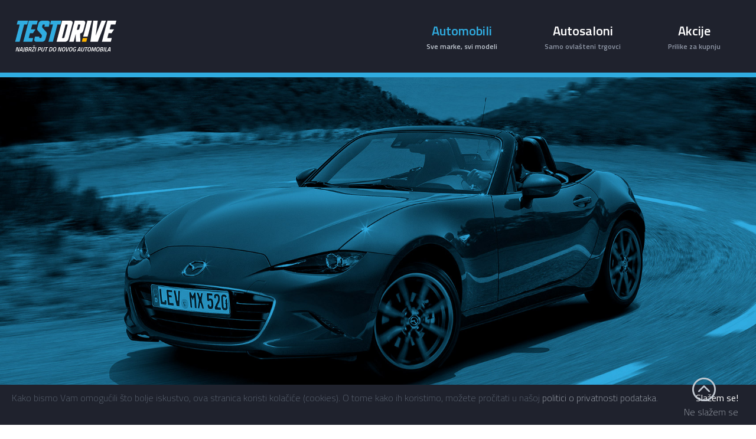

--- FILE ---
content_type: text/html; charset=UTF-8
request_url: https://www.testdrive.hr/automobili/mazda/mx-5/mx-5-2015/
body_size: 93539
content:
<!DOCTYPE html><!--[if lt IE 7]> <html lang="hr" class="no-js lt-ie9 lt-ie8 lt-ie7"> <![endif]--><!--[if IE 7]> <html lang="hr" class="no-js lt-ie9 lt-ie8"> <![endif]--><!--[if IE 8]> <html lang="hr" class="no-js lt-ie9"> <![endif]--><!--[if gt IE 8]><!--><html lang="hr" class="no-js"> <!--<![endif]--><head><meta charset="utf-8"><meta http-equiv="X-UA-Compatible" content="IE=edge"><meta name="viewport" content="width=device-width, initial-scale=1"><title>MAZDA MX-5 - Top ponude za nova vozila - motori, paketi opreme, testovi - Testdrive.hr</title><meta name="description" content="Kupujete novi automobil? Isprobajte novi model MAZDA MX-5! Rezerviraj probnu vožnju, zatraži ponudu, pročitaj testove - sve na jednom mjestu!" /><link rel="stylesheet" type="text/css" href="https://www.testdrive.hr/resources/themes/2016/css/vendors/ion.rangeSlider.css"><link rel="stylesheet" type="text/css" href="https://www.testdrive.hr/resources/themes/2016/css/vendors/ion.rangeSlider.skinModern.css"><link rel="stylesheet" type="text/css" href="https://www.testdrive.hr/resources/themes/2016/css/font-awesome.min.css"><link rel="stylesheet" type="text/css" href="https://www.testdrive.hr/resources/themes/2016/css/mfp.css" /><link rel="stylesheet" type="text/css" href="https://www.testdrive.hr/resources/themes/2016/css/remodal.css" /><link rel="stylesheet" type="text/css" href="https://www.testdrive.hr/resources/themes/2016/css/remodal-default-theme.css" /><link rel="stylesheet" type="text/css" href="https://www.testdrive.hr/resources/themes/2016/css/jquery.mb.bgndgallery.min.css"><link rel="stylesheet" type="text/css" href="https://www.testdrive.hr/resources/themes/2016/css/unslider.css"><link rel="stylesheet" type="text/css" href="https://www.testdrive.hr/resources/themes/2016/css/unslider-dots.css"><link rel="stylesheet" type="text/css" href="https://www.testdrive.hr/resources/themes/2016/css/prettydropdowns.css"><link rel="stylesheet" type="text/css" href="https://www.testdrive.hr/resources/themes/2016/css/style.css?v=2020-07-02" /><script type="text/javascript" charset="utf-8">var lang={"main_gallery_close":"Zatvori (Esc)","main_gallery_of":"od","main_gallery_loading":"U\u010ditavam...","main_gallery_prev":"Prethodna (strelica ulijevo)","main_gallery_next":"Sljede\u0107a (strelica udesno)","main_warning_standby":"Obrada podataka u tijeku. Molimo pri\u010dekajte...","main_search_chosen":"Odabrano _____ od _____","main_gallery_error":"[LINK]Slika[\/LINK] ne mo\u017ee biti u\u010ditana.","main_cookie_warning_allow":"Sla\u017eem se!","main_cookie_warning_button":"Kola\u010di\u0107i","main_cookie_warning_deny":"Ne sla\u017eem se","main_cookie_warning_dismiss":"U redu!","main_cookie_warning_href":"\/info\/zastita-privatnosti\/4","main_cookie_warning_link":"politici o privatnosti podataka","main_cookie_warning_message":"Kako bismo Vam omogu\u0107ili \u0161to bolje iskustvo, ova stranica koristi kola\u010di\u0107e (cookies). O tome kako ih koristimo, mo\u017eete pro\u010ditati u na\u0161oj","main_box_price":"PO\u010cETNA CIJENA","main_box_price_hover":"VI\u0160E INFORMACIJA"};var date_format = 'd.m.Y.';</script><script src="https://ajax.googleapis.com/ajax/libs/jquery/2.2.4/jquery.min.js"></script><script src="https://www.testdrive.hr/resources/themes/2016/js/wNumb.js"></script><script src="https://www.testdrive.hr/resources/themes/2016/js/image-scale.min.js"></script><script src="https://www.testdrive.hr/resources/themes/2016/js/remodal.min.js"></script><script src="https://www.testdrive.hr/resources/themes/2016/js/ion.rangeSlider.min.js"></script><script src="https://www.testdrive.hr/resources/themes/2016/js/jquery.mb.bgndGallery.min.js"></script><script src="https://www.testdrive.hr/resources/themes/2016/js/unslider-min.js"></script><script src="https://www.testdrive.hr/resources/themes/2016/js/jquery.noty-modified.js"></script><script src="https://www.testdrive.hr/resources/themes/2016/js/js.cookie.min.js"></script><script src="https://www.testdrive.hr/resources/themes/2016/js/jquery.multiselect.js"></script><script src="https://www.testdrive.hr/resources/themes/2016/js/jquery.prettydropdowns.js"></script><script src="https://www.testdrive.hr/resources/themes/2016/js/jquery.mask.js"></script><link rel="stylesheet" href="https://www.testdrive.hr/resources/themes/2016/plugins/flatpickr/flatpickr.min.css"><script src="https://www.testdrive.hr/resources/themes/2016/plugins/flatpickr/flatpickr.min.js"></script><script src="https://www.testdrive.hr/resources/themes/2016/plugins/flatpickr/l10n/hr.js"></script><script type="text/javascript" charset="utf-8" src="https://www.testdrive.hr/resources/themes/2016/js/script.js?v=2020-07-02"></script><link rel="stylesheet" type="text/css" href="https://www.testdrive.hr/resources/themes/2016/dev/style.css?v=2020-07-02" /><script type="text/javascript" charset="utf-8" src="https://www.testdrive.hr/resources/themes/2016/dev/main.js?v=2020-07-02"></script><script async src="https://www.googletagmanager.com/gtag/js?id=G-VK6WT1YDFN"></script><script>window.dataLayer = window.dataLayer || []; function gtag(){dataLayer.push(arguments);} gtag('js', new Date()); gtag('config', 'G-VK6WT1YDFN');</script></head><body><div id="mySidenav" class="sidenav"><a class="closebtn" onclick="closeNav()">&times;</a><ul><li class="active"><span class="icon-backtotop"></span><a href="https://www.testdrive.hr/automobili/">Automobili</a><ul class="sidenav-sub"><li><a href="https://www.testdrive.hr/automobili/tip-automobila/gradski-automobili/">Gradski</a></li><li><a href="https://www.testdrive.hr/automobili/tip-automobila/kompaktni-automobili/">Kompakt</a></li><li><a href="https://www.testdrive.hr/automobili/tip-automobila/limuzine/">Limuzina</a></li><li><a href="https://www.testdrive.hr/automobili/tip-automobila/karavani/">Karavan</a></li><li><a href="https://www.testdrive.hr/automobili/tip-automobila/suv-crossover/">SUV/Crossover</a></li><li><a href="https://www.testdrive.hr/automobili/tip-automobila/mpv-i-monovolumeni/">MPV</a></li><li><a href="https://www.testdrive.hr/automobili/tip-automobila/coupe/">Coupe</a></li><li><a href="https://www.testdrive.hr/automobili/tip-automobila/kabriolet/">Kabriolet</a></li><li><a href="https://www.testdrive.hr/automobili/tip-automobila/kombi/">Kombi</a></li><li><a href="https://www.testdrive.hr/automobili/tip-automobila/pick-up/">Pick-up</a></li></ul></li><li><span class="icon-backtotop"></span><a href="https://www.testdrive.hr/autosaloni/">Autosaloni</a><ul class="sidenav-sub"><li><a href="https://www.testdrive.hr/autosaloni/zagreb-i-okolica/">Zagreb i okolica</a></li><li><a href="https://www.testdrive.hr/autosaloni/sredisnja-hrvatska/">Središnja Hrvatska</a></li><li><a href="https://www.testdrive.hr/autosaloni/slavonija/">Slavonija</a></li><li><a href="https://www.testdrive.hr/autosaloni/istra-kvarner-lika/">Istra - Kvarner - Lika</a></li><li><a href="https://www.testdrive.hr/autosaloni/dalmacija-sjever/">Dalmacija - sjever</a></li><li><a href="https://www.testdrive.hr/autosaloni/dalmacija-jug/">Dalmacija - jug</a></li></ul></li><li><span class="icon-backtotop"></span><a href="https://www.testdrive.hr/akcije/">Akcije</a><ul class="sidenav-sub"><li><a href="https://www.testdrive.hr/akcije/prodaja-vozila/">Prodaja vozila</a></li></ul></li></ul></div><div id="overlay"></div><section><header class="dark"><div class="wrapper"><div class="mainmenu row"><div class="col l8"><a href="/" rel="nofollow" class="logo"><img src="https://www.testdrive.hr/resources/themes/2016/logos/testdrive.hr/logo-header.svg"></a></div><span class="openNav" style="font-size:30px;cursor:pointer" onclick="openNav()">&#9776;</span><div class="col d8"><ul class="main hide-mobile"><li class="active"><a href="https://www.testdrive.hr/automobili/">Automobili<span>Sve marke, svi modeli</span></a><div class="submenu"><div class="light"><div class="row wrapper"><div class="col l1"><ul><li><a href="https://www.testdrive.hr/automobili/tip-automobila/gradski-automobili/">Gradski</a></li><li><a href="https://www.testdrive.hr/automobili/tip-automobila/kompaktni-automobili/">Kompakt</a></li><li><a href="https://www.testdrive.hr/automobili/tip-automobila/limuzine/">Limuzina</a></li><li><a href="https://www.testdrive.hr/automobili/tip-automobila/karavani/">Karavan</a></li><li><a href="https://www.testdrive.hr/automobili/tip-automobila/suv-crossover/">SUV/Crossover</a></li><li><a href="https://www.testdrive.hr/automobili/tip-automobila/mpv-i-monovolumeni/">MPV</a></li><li><a href="https://www.testdrive.hr/automobili/tip-automobila/coupe/">Coupe</a></li><li><a href="https://www.testdrive.hr/automobili/tip-automobila/kabriolet/">Kabriolet</a></li><li><a href="https://www.testdrive.hr/automobili/tip-automobila/kombi/">Kombi</a></li><li><a href="https://www.testdrive.hr/automobili/tip-automobila/pick-up/">Pick-up</a></li></ul></div></div></div></div></li><li><a href="https://www.testdrive.hr/autosaloni/">Autosaloni<span>Samo ovlašteni trgovci</span></a><div class="submenu"><div class="light"><div class="row wrapper"><div class="col l1"><ul><li><a href="https://www.testdrive.hr/autosaloni/zagreb-i-okolica/">Zagreb i okolica</a></li><li><a href="https://www.testdrive.hr/autosaloni/sredisnja-hrvatska/">Središnja Hrvatska</a></li><li><a href="https://www.testdrive.hr/autosaloni/slavonija/">Slavonija</a></li><li><a href="https://www.testdrive.hr/autosaloni/istra-kvarner-lika/">Istra - Kvarner - Lika</a></li><li><a href="https://www.testdrive.hr/autosaloni/dalmacija-sjever/">Dalmacija - sjever</a></li><li><a href="https://www.testdrive.hr/autosaloni/dalmacija-jug/">Dalmacija - jug</a></li></ul></div></div></div></div></li><li><a href="https://www.testdrive.hr/akcije/">Akcije<span>Prilike za kupnju</span></a><div class="submenu"><div class="light"><div class="row wrapper"><div class="col l1"><ul><li><a href="https://www.testdrive.hr/akcije/prodaja-vozila/">Prodaja vozila</a></li></ul></div></div></div></div></li></ul></div></div></div></header></section><section class="slider doesnt-have-buttons higher" style="background-image:url(https://www.testdrive.hr/resources/files/images/models/cover2-blue/1539153540-testdrive-1920-mazda-mazda-mx5-2017-1-blue.jpg)" data-gallery="{&quot;big&quot;:[&quot;https:\/\/www.testdrive.hr\/resources\/files\/images\/models\/cover2-blue\/1539153540-testdrive-1920-mazda-mazda-mx5-2017-1-blue.jpg&quot;],&quot;small&quot;:[&quot;https:\/\/www.testdrive.hr\/resources\/files\/images\/models\/cover2-blue\/smaller_1539153540-testdrive-1920-mazda-mazda-mx5-2017-1-blue.jpg&quot;]}"></section><main class="object"><section class="lightblue"><div class="wrapper"><div class="row"><div class="col l1 centertext"><h1>Mazda MX-5</h1></div></div></div></section><section class="dark smalltitle"><div class="row"><div class="col l1 centertext"><h2>od 197.009 kn</h2></div></div></section><section><div class="wrapper dashboard centertext"><div class="row sixpadding"><div class="col l4 s2"><span class="icon-car-seats"></span><span class="num">2</span><span>Broj sjedala</span><span class="smallinfo">(kom)</span></div><div class="col l4 s2"><span class="icon-car-trunk-max"></span><span class="num">127</span><span>Prtljažnik</span><span class="smallinfo">(dm³)</span></div><div class="col l4 s2"><span class="icon-car-engine"></span><span class="num">132-184</span><span>Snaga</span><span class="smallinfo">(KS)</span></div><div class="col l4 s2"><span class="icon-car-consumption-fuel"></span><span class="num">6,3-6,9</span><span>Potrošnja</span><span class="smallinfo">(l/100km)</span></div></div></div></section><section class="light fourpadding"><div class="wrapper"><div class="row centertext bottompaddingone"><div class="col l1"><img src="https://www.testdrive.hr/resources/files/images/brands/logo-small/1615073220-mazda-120x60-1.png" alt="Mazda" /><h2 class="toppaddingtwo">Rezervirajte probnu vožnju ili zatražite ponudu!</h2>Zainteresirani ste ovaj model? U samo par klikova možete rezervirati termin probne vožnje ili zatražiti ponudu za kupnju!</div></div><div class="row threepadding bottompaddingtwo"><div class="col l6 s6 threepadding hide-mobile"><svg width="100%" height="1" viewBox="0 0 1 1" preserveAspectRatio="none"><rect class="st0" width="100%" height="1"></rect></svg></div><div class="col l3 s1 centertext"><a onclick="location.href='https://www.testdrive.hr/automobili/mazda/mx-5/mx-5-2015/probna-voznja/izvor/model/okidac/vrh/'" class="row cta blue"><div class="col d4 twopadding floatleft">Želiš probati?<span>REZERVIRAJ TERMIN ZA TESTNU VOŽNJU!</span></div><div class="col l4 threepadding darkblue"><img src="https://www.testdrive.hr/resources/themes/2016/img/icon/button_test_drive.png" alt="" /></div></a></div><div class="col l3 s1 centertext"><a onclick="location.href='https://www.testdrive.hr/automobili/mazda/mx-5/mx-5-2015/ponuda/izvor/model/okidac/vrh/'" class="row cta green"><div class="col d4 twopadding floatleft">Planiraš kupiti?<span>U PAR KLIKOVA DO NAJBOLJIH PONUDA!</span></div><div class="col l4 threepadding darkgreen"><img src="https://www.testdrive.hr/resources/themes/2016/img/icon/button_offer.png" alt="" /></div></a></div><div class="col l6 s6 threepadding hide-mobile"><svg width="100%" height="1" viewBox="0 0 1 1" preserveAspectRatio="none"><rect class="st0" width="100%" height="1"></rect></svg></div></div></div></section><a name="eksterijer-dimenzije-i-dizajn"></a><section class="dark threepadding dash"><div class="wrapper"><div class="row"><div class="col l1"><h2 id="text0">Dimenzije i dizajn</h2></div></div></div></section><section class="light"><div class="wrapper dashboard centertext"><div class="row sixpadding"><div class="col l4 s2"><span class="icon-car-length"></span><span class="num">3,915</span><span>Duljina</span><span class="smallinfo">(m)</span></div><div class="col l4 s2"><span class="icon-car-width"></span><span class="num">1,735</span><span>Širina</span><span class="smallinfo">(m)</span></div><div class="col l4 s2"><span class="icon-car-height"></span><span class="num">1,225</span><span>Visina</span><span class="smallinfo">(m)</span></div><div class="col l4 s2"><span class="icon-car-wheelbase"></span><span class="num">2,310</span><span>Međuosovinski razmak</span><span class="smallinfo">(m)</span></div></div></div></section><section class="gallery dark"><div class="gallerySlider"><ul class="row"><li><div class="col l4 s2"><div class="zoom-tool"><svg version="1.1" id="Layer_1" xmlns="http://www.w3.org/2000/svg" xmlns:xlink="http://www.w3.org/1999/xlink" x="0px" y="0px" viewBox="0 0 61 61" style="enable-background:new 0 0 61 61;" xml:space="preserve"><path d="M59.8,53.1L43.1,36.4c0.2-0.2,0.3-0.6,0.4-1.1c1.8-3,2.9-6.2,3.2-9.6c0.1-0.8,0.1-1.6,0.1-2.4c0-2.6-0.4-5.2-1.3-7.7 c-1.1-3.3-3-6.3-5.5-8.8C35.5,2.3,29.5,0,23.4,0c-6,0-12,2.3-16.5,6.8c-3,3-5,6.5-6.1,10.5c-1.1,4.1-1.1,8,0,12 c1.1,4,3,7.5,6.1,10.5c4.5,4.5,10.5,6.8,16.5,6.8c4.7,0,8.9-1.4,12.9-3.8l0.6-0.4l16.8,16.7c0.6,0.6,1.3,1,1.9,1.1c0.1,0,0.3,0,0.4,0c0.4,0,0.9-0.1,1.2-0.3c0.5-0.3,0.9-0.6,1.5-1.2l0.8-0.7c0.5-0.5,0.9-1,1.2-1.5c0.2-0.3,0.3-0.8,0.3-1.4V55 C60.9,54.4,60.5,53.7,59.8,53.1L59.8,53.1z M42,28.4c-0.9,3.3-2.6,6.2-5,8.7c-3.6,3.6-8.4,5.6-13.6,5.6c-5.1,0-9.9-2.1-13.6-5.6 c-7.4-7-7.3-20.1,0-27.2c3.7-3.6,8.5-5.7,13.6-5.7c5.4,0,9.8,1.9,13.6,5.7c2.5,2.5,4.2,5.3,5,8.6C42.9,21.8,42.9,25,42,28.4L42,28.4 z M42,28.4"/><path d="M25.7,13.5h-4.5v7.6h-7.6v4.5h7.6v7.6h4.5v-7.6h7.6v-4.5h-7.6V13.5z M25.7,13.5"/></svg></div><img data-mfp-src="https://www.testdrive.hr/resources/files/images/models/galleries/261/mazda-mx-5-2015-1545221920109.JPG" src="https://www.testdrive.hr/resources/files/images/models/galleries/261/480x300_mazda-mx-5-2015-1545221920109.JPG" alt="Mazda MX-5 (2015) - Eksterijer" data-title="Mazda MX-5 (2015) - Eksterijer&lt;br /&gt;Foto: Mazda" /></div><div class="col l4 s2"><div class="zoom-tool"><svg version="1.1" id="Layer_1" xmlns="http://www.w3.org/2000/svg" xmlns:xlink="http://www.w3.org/1999/xlink" x="0px" y="0px" viewBox="0 0 61 61" style="enable-background:new 0 0 61 61;" xml:space="preserve"><path d="M59.8,53.1L43.1,36.4c0.2-0.2,0.3-0.6,0.4-1.1c1.8-3,2.9-6.2,3.2-9.6c0.1-0.8,0.1-1.6,0.1-2.4c0-2.6-0.4-5.2-1.3-7.7 c-1.1-3.3-3-6.3-5.5-8.8C35.5,2.3,29.5,0,23.4,0c-6,0-12,2.3-16.5,6.8c-3,3-5,6.5-6.1,10.5c-1.1,4.1-1.1,8,0,12 c1.1,4,3,7.5,6.1,10.5c4.5,4.5,10.5,6.8,16.5,6.8c4.7,0,8.9-1.4,12.9-3.8l0.6-0.4l16.8,16.7c0.6,0.6,1.3,1,1.9,1.1c0.1,0,0.3,0,0.4,0c0.4,0,0.9-0.1,1.2-0.3c0.5-0.3,0.9-0.6,1.5-1.2l0.8-0.7c0.5-0.5,0.9-1,1.2-1.5c0.2-0.3,0.3-0.8,0.3-1.4V55 C60.9,54.4,60.5,53.7,59.8,53.1L59.8,53.1z M42,28.4c-0.9,3.3-2.6,6.2-5,8.7c-3.6,3.6-8.4,5.6-13.6,5.6c-5.1,0-9.9-2.1-13.6-5.6 c-7.4-7-7.3-20.1,0-27.2c3.7-3.6,8.5-5.7,13.6-5.7c5.4,0,9.8,1.9,13.6,5.7c2.5,2.5,4.2,5.3,5,8.6C42.9,21.8,42.9,25,42,28.4L42,28.4 z M42,28.4"/><path d="M25.7,13.5h-4.5v7.6h-7.6v4.5h7.6v7.6h4.5v-7.6h7.6v-4.5h-7.6V13.5z M25.7,13.5"/></svg></div><img data-mfp-src="https://www.testdrive.hr/resources/files/images/models/galleries/261/mazda-mx-5-2015-15452219209116.JPG" src="https://www.testdrive.hr/resources/files/images/models/galleries/261/480x300_mazda-mx-5-2015-15452219209116.JPG" alt="Mazda MX-5 (2015) - Eksterijer" data-title="Mazda MX-5 (2015) - Eksterijer&lt;br /&gt;Foto: Mazda" /></div><div class="col l4 s2"><div class="zoom-tool"><svg version="1.1" id="Layer_1" xmlns="http://www.w3.org/2000/svg" xmlns:xlink="http://www.w3.org/1999/xlink" x="0px" y="0px" viewBox="0 0 61 61" style="enable-background:new 0 0 61 61;" xml:space="preserve"><path d="M59.8,53.1L43.1,36.4c0.2-0.2,0.3-0.6,0.4-1.1c1.8-3,2.9-6.2,3.2-9.6c0.1-0.8,0.1-1.6,0.1-2.4c0-2.6-0.4-5.2-1.3-7.7 c-1.1-3.3-3-6.3-5.5-8.8C35.5,2.3,29.5,0,23.4,0c-6,0-12,2.3-16.5,6.8c-3,3-5,6.5-6.1,10.5c-1.1,4.1-1.1,8,0,12 c1.1,4,3,7.5,6.1,10.5c4.5,4.5,10.5,6.8,16.5,6.8c4.7,0,8.9-1.4,12.9-3.8l0.6-0.4l16.8,16.7c0.6,0.6,1.3,1,1.9,1.1c0.1,0,0.3,0,0.4,0c0.4,0,0.9-0.1,1.2-0.3c0.5-0.3,0.9-0.6,1.5-1.2l0.8-0.7c0.5-0.5,0.9-1,1.2-1.5c0.2-0.3,0.3-0.8,0.3-1.4V55 C60.9,54.4,60.5,53.7,59.8,53.1L59.8,53.1z M42,28.4c-0.9,3.3-2.6,6.2-5,8.7c-3.6,3.6-8.4,5.6-13.6,5.6c-5.1,0-9.9-2.1-13.6-5.6 c-7.4-7-7.3-20.1,0-27.2c3.7-3.6,8.5-5.7,13.6-5.7c5.4,0,9.8,1.9,13.6,5.7c2.5,2.5,4.2,5.3,5,8.6C42.9,21.8,42.9,25,42,28.4L42,28.4 z M42,28.4"/><path d="M25.7,13.5h-4.5v7.6h-7.6v4.5h7.6v7.6h4.5v-7.6h7.6v-4.5h-7.6V13.5z M25.7,13.5"/></svg></div><img data-mfp-src="https://www.testdrive.hr/resources/files/images/models/galleries/261/mazda-mx-5-2015-15452219234772.JPG" src="https://www.testdrive.hr/resources/files/images/models/galleries/261/480x300_mazda-mx-5-2015-15452219234772.JPG" alt="Mazda MX-5 (2015) - Eksterijer" data-title="Mazda MX-5 (2015) - Eksterijer&lt;br /&gt;Foto: Mazda" /></div><div class="col l4 s2"><div class="zoom-tool"><svg version="1.1" id="Layer_1" xmlns="http://www.w3.org/2000/svg" xmlns:xlink="http://www.w3.org/1999/xlink" x="0px" y="0px" viewBox="0 0 61 61" style="enable-background:new 0 0 61 61;" xml:space="preserve"><path d="M59.8,53.1L43.1,36.4c0.2-0.2,0.3-0.6,0.4-1.1c1.8-3,2.9-6.2,3.2-9.6c0.1-0.8,0.1-1.6,0.1-2.4c0-2.6-0.4-5.2-1.3-7.7 c-1.1-3.3-3-6.3-5.5-8.8C35.5,2.3,29.5,0,23.4,0c-6,0-12,2.3-16.5,6.8c-3,3-5,6.5-6.1,10.5c-1.1,4.1-1.1,8,0,12 c1.1,4,3,7.5,6.1,10.5c4.5,4.5,10.5,6.8,16.5,6.8c4.7,0,8.9-1.4,12.9-3.8l0.6-0.4l16.8,16.7c0.6,0.6,1.3,1,1.9,1.1c0.1,0,0.3,0,0.4,0c0.4,0,0.9-0.1,1.2-0.3c0.5-0.3,0.9-0.6,1.5-1.2l0.8-0.7c0.5-0.5,0.9-1,1.2-1.5c0.2-0.3,0.3-0.8,0.3-1.4V55 C60.9,54.4,60.5,53.7,59.8,53.1L59.8,53.1z M42,28.4c-0.9,3.3-2.6,6.2-5,8.7c-3.6,3.6-8.4,5.6-13.6,5.6c-5.1,0-9.9-2.1-13.6-5.6 c-7.4-7-7.3-20.1,0-27.2c3.7-3.6,8.5-5.7,13.6-5.7c5.4,0,9.8,1.9,13.6,5.7c2.5,2.5,4.2,5.3,5,8.6C42.9,21.8,42.9,25,42,28.4L42,28.4 z M42,28.4"/><path d="M25.7,13.5h-4.5v7.6h-7.6v4.5h7.6v7.6h4.5v-7.6h7.6v-4.5h-7.6V13.5z M25.7,13.5"/></svg></div><img data-mfp-src="https://www.testdrive.hr/resources/files/images/models/galleries/261/mazda-mx-5-2015-15452219213209.JPG" src="https://www.testdrive.hr/resources/files/images/models/galleries/261/480x300_mazda-mx-5-2015-15452219213209.JPG" alt="Mazda MX-5 (2015) - Eksterijer" data-title="Mazda MX-5 (2015) - Eksterijer&lt;br /&gt;Foto: Mazda" /></div></li><li><div class="col l4 s2"><div class="zoom-tool"><svg version="1.1" id="Layer_1" xmlns="http://www.w3.org/2000/svg" xmlns:xlink="http://www.w3.org/1999/xlink" x="0px" y="0px" viewBox="0 0 61 61" style="enable-background:new 0 0 61 61;" xml:space="preserve"><path d="M59.8,53.1L43.1,36.4c0.2-0.2,0.3-0.6,0.4-1.1c1.8-3,2.9-6.2,3.2-9.6c0.1-0.8,0.1-1.6,0.1-2.4c0-2.6-0.4-5.2-1.3-7.7 c-1.1-3.3-3-6.3-5.5-8.8C35.5,2.3,29.5,0,23.4,0c-6,0-12,2.3-16.5,6.8c-3,3-5,6.5-6.1,10.5c-1.1,4.1-1.1,8,0,12 c1.1,4,3,7.5,6.1,10.5c4.5,4.5,10.5,6.8,16.5,6.8c4.7,0,8.9-1.4,12.9-3.8l0.6-0.4l16.8,16.7c0.6,0.6,1.3,1,1.9,1.1c0.1,0,0.3,0,0.4,0c0.4,0,0.9-0.1,1.2-0.3c0.5-0.3,0.9-0.6,1.5-1.2l0.8-0.7c0.5-0.5,0.9-1,1.2-1.5c0.2-0.3,0.3-0.8,0.3-1.4V55 C60.9,54.4,60.5,53.7,59.8,53.1L59.8,53.1z M42,28.4c-0.9,3.3-2.6,6.2-5,8.7c-3.6,3.6-8.4,5.6-13.6,5.6c-5.1,0-9.9-2.1-13.6-5.6 c-7.4-7-7.3-20.1,0-27.2c3.7-3.6,8.5-5.7,13.6-5.7c5.4,0,9.8,1.9,13.6,5.7c2.5,2.5,4.2,5.3,5,8.6C42.9,21.8,42.9,25,42,28.4L42,28.4 z M42,28.4"/><path d="M25.7,13.5h-4.5v7.6h-7.6v4.5h7.6v7.6h4.5v-7.6h7.6v-4.5h-7.6V13.5z M25.7,13.5"/></svg></div><img data-mfp-src="https://www.testdrive.hr/resources/files/images/models/galleries/261/mazda-mx-5-2015-15452219217124.JPG" src="https://www.testdrive.hr/resources/files/images/models/galleries/261/480x300_mazda-mx-5-2015-15452219217124.JPG" alt="Mazda MX-5 (2015) - Eksterijer" data-title="Mazda MX-5 (2015) - Eksterijer&lt;br /&gt;Foto: Mazda" /></div><div class="col l4 s2"><div class="zoom-tool"><svg version="1.1" id="Layer_1" xmlns="http://www.w3.org/2000/svg" xmlns:xlink="http://www.w3.org/1999/xlink" x="0px" y="0px" viewBox="0 0 61 61" style="enable-background:new 0 0 61 61;" xml:space="preserve"><path d="M59.8,53.1L43.1,36.4c0.2-0.2,0.3-0.6,0.4-1.1c1.8-3,2.9-6.2,3.2-9.6c0.1-0.8,0.1-1.6,0.1-2.4c0-2.6-0.4-5.2-1.3-7.7 c-1.1-3.3-3-6.3-5.5-8.8C35.5,2.3,29.5,0,23.4,0c-6,0-12,2.3-16.5,6.8c-3,3-5,6.5-6.1,10.5c-1.1,4.1-1.1,8,0,12 c1.1,4,3,7.5,6.1,10.5c4.5,4.5,10.5,6.8,16.5,6.8c4.7,0,8.9-1.4,12.9-3.8l0.6-0.4l16.8,16.7c0.6,0.6,1.3,1,1.9,1.1c0.1,0,0.3,0,0.4,0c0.4,0,0.9-0.1,1.2-0.3c0.5-0.3,0.9-0.6,1.5-1.2l0.8-0.7c0.5-0.5,0.9-1,1.2-1.5c0.2-0.3,0.3-0.8,0.3-1.4V55 C60.9,54.4,60.5,53.7,59.8,53.1L59.8,53.1z M42,28.4c-0.9,3.3-2.6,6.2-5,8.7c-3.6,3.6-8.4,5.6-13.6,5.6c-5.1,0-9.9-2.1-13.6-5.6 c-7.4-7-7.3-20.1,0-27.2c3.7-3.6,8.5-5.7,13.6-5.7c5.4,0,9.8,1.9,13.6,5.7c2.5,2.5,4.2,5.3,5,8.6C42.9,21.8,42.9,25,42,28.4L42,28.4 z M42,28.4"/><path d="M25.7,13.5h-4.5v7.6h-7.6v4.5h7.6v7.6h4.5v-7.6h7.6v-4.5h-7.6V13.5z M25.7,13.5"/></svg></div><img data-mfp-src="https://www.testdrive.hr/resources/files/images/models/galleries/261/mazda-mx-5-2015-15452219224856.JPG" src="https://www.testdrive.hr/resources/files/images/models/galleries/261/480x300_mazda-mx-5-2015-15452219224856.JPG" alt="Mazda MX-5 (2015) - Eksterijer" data-title="Mazda MX-5 (2015) - Eksterijer&lt;br /&gt;Foto: Mazda" /></div><div class="col l4 s2"><div class="zoom-tool"><svg version="1.1" id="Layer_1" xmlns="http://www.w3.org/2000/svg" xmlns:xlink="http://www.w3.org/1999/xlink" x="0px" y="0px" viewBox="0 0 61 61" style="enable-background:new 0 0 61 61;" xml:space="preserve"><path d="M59.8,53.1L43.1,36.4c0.2-0.2,0.3-0.6,0.4-1.1c1.8-3,2.9-6.2,3.2-9.6c0.1-0.8,0.1-1.6,0.1-2.4c0-2.6-0.4-5.2-1.3-7.7 c-1.1-3.3-3-6.3-5.5-8.8C35.5,2.3,29.5,0,23.4,0c-6,0-12,2.3-16.5,6.8c-3,3-5,6.5-6.1,10.5c-1.1,4.1-1.1,8,0,12 c1.1,4,3,7.5,6.1,10.5c4.5,4.5,10.5,6.8,16.5,6.8c4.7,0,8.9-1.4,12.9-3.8l0.6-0.4l16.8,16.7c0.6,0.6,1.3,1,1.9,1.1c0.1,0,0.3,0,0.4,0c0.4,0,0.9-0.1,1.2-0.3c0.5-0.3,0.9-0.6,1.5-1.2l0.8-0.7c0.5-0.5,0.9-1,1.2-1.5c0.2-0.3,0.3-0.8,0.3-1.4V55 C60.9,54.4,60.5,53.7,59.8,53.1L59.8,53.1z M42,28.4c-0.9,3.3-2.6,6.2-5,8.7c-3.6,3.6-8.4,5.6-13.6,5.6c-5.1,0-9.9-2.1-13.6-5.6 c-7.4-7-7.3-20.1,0-27.2c3.7-3.6,8.5-5.7,13.6-5.7c5.4,0,9.8,1.9,13.6,5.7c2.5,2.5,4.2,5.3,5,8.6C42.9,21.8,42.9,25,42,28.4L42,28.4 z M42,28.4"/><path d="M25.7,13.5h-4.5v7.6h-7.6v4.5h7.6v7.6h4.5v-7.6h7.6v-4.5h-7.6V13.5z M25.7,13.5"/></svg></div><img data-mfp-src="https://www.testdrive.hr/resources/files/images/models/galleries/261/mazda-mx-5-2015-1545221922096.JPG" src="https://www.testdrive.hr/resources/files/images/models/galleries/261/480x300_mazda-mx-5-2015-1545221922096.JPG" alt="Mazda MX-5 (2015) - Eksterijer" data-title="Mazda MX-5 (2015) - Eksterijer&lt;br /&gt;Foto: Mazda" /></div><div class="col l4 s2"><div class="zoom-tool"><svg version="1.1" id="Layer_1" xmlns="http://www.w3.org/2000/svg" xmlns:xlink="http://www.w3.org/1999/xlink" x="0px" y="0px" viewBox="0 0 61 61" style="enable-background:new 0 0 61 61;" xml:space="preserve"><path d="M59.8,53.1L43.1,36.4c0.2-0.2,0.3-0.6,0.4-1.1c1.8-3,2.9-6.2,3.2-9.6c0.1-0.8,0.1-1.6,0.1-2.4c0-2.6-0.4-5.2-1.3-7.7 c-1.1-3.3-3-6.3-5.5-8.8C35.5,2.3,29.5,0,23.4,0c-6,0-12,2.3-16.5,6.8c-3,3-5,6.5-6.1,10.5c-1.1,4.1-1.1,8,0,12 c1.1,4,3,7.5,6.1,10.5c4.5,4.5,10.5,6.8,16.5,6.8c4.7,0,8.9-1.4,12.9-3.8l0.6-0.4l16.8,16.7c0.6,0.6,1.3,1,1.9,1.1c0.1,0,0.3,0,0.4,0c0.4,0,0.9-0.1,1.2-0.3c0.5-0.3,0.9-0.6,1.5-1.2l0.8-0.7c0.5-0.5,0.9-1,1.2-1.5c0.2-0.3,0.3-0.8,0.3-1.4V55 C60.9,54.4,60.5,53.7,59.8,53.1L59.8,53.1z M42,28.4c-0.9,3.3-2.6,6.2-5,8.7c-3.6,3.6-8.4,5.6-13.6,5.6c-5.1,0-9.9-2.1-13.6-5.6 c-7.4-7-7.3-20.1,0-27.2c3.7-3.6,8.5-5.7,13.6-5.7c5.4,0,9.8,1.9,13.6,5.7c2.5,2.5,4.2,5.3,5,8.6C42.9,21.8,42.9,25,42,28.4L42,28.4 z M42,28.4"/><path d="M25.7,13.5h-4.5v7.6h-7.6v4.5h7.6v7.6h4.5v-7.6h7.6v-4.5h-7.6V13.5z M25.7,13.5"/></svg></div><img data-mfp-src="https://www.testdrive.hr/resources/files/images/models/galleries/261/mazda-mx-5-2015-1545221923894.JPG" src="https://www.testdrive.hr/resources/files/images/models/galleries/261/480x300_mazda-mx-5-2015-1545221923894.JPG" alt="Mazda MX-5 (2015) - Eksterijer" data-title="Mazda MX-5 (2015) - Eksterijer&lt;br /&gt;Foto: Mazda" /></div></li><li><div class="col l4 s2"><div class="zoom-tool"><svg version="1.1" id="Layer_1" xmlns="http://www.w3.org/2000/svg" xmlns:xlink="http://www.w3.org/1999/xlink" x="0px" y="0px" viewBox="0 0 61 61" style="enable-background:new 0 0 61 61;" xml:space="preserve"><path d="M59.8,53.1L43.1,36.4c0.2-0.2,0.3-0.6,0.4-1.1c1.8-3,2.9-6.2,3.2-9.6c0.1-0.8,0.1-1.6,0.1-2.4c0-2.6-0.4-5.2-1.3-7.7 c-1.1-3.3-3-6.3-5.5-8.8C35.5,2.3,29.5,0,23.4,0c-6,0-12,2.3-16.5,6.8c-3,3-5,6.5-6.1,10.5c-1.1,4.1-1.1,8,0,12 c1.1,4,3,7.5,6.1,10.5c4.5,4.5,10.5,6.8,16.5,6.8c4.7,0,8.9-1.4,12.9-3.8l0.6-0.4l16.8,16.7c0.6,0.6,1.3,1,1.9,1.1c0.1,0,0.3,0,0.4,0c0.4,0,0.9-0.1,1.2-0.3c0.5-0.3,0.9-0.6,1.5-1.2l0.8-0.7c0.5-0.5,0.9-1,1.2-1.5c0.2-0.3,0.3-0.8,0.3-1.4V55 C60.9,54.4,60.5,53.7,59.8,53.1L59.8,53.1z M42,28.4c-0.9,3.3-2.6,6.2-5,8.7c-3.6,3.6-8.4,5.6-13.6,5.6c-5.1,0-9.9-2.1-13.6-5.6 c-7.4-7-7.3-20.1,0-27.2c3.7-3.6,8.5-5.7,13.6-5.7c5.4,0,9.8,1.9,13.6,5.7c2.5,2.5,4.2,5.3,5,8.6C42.9,21.8,42.9,25,42,28.4L42,28.4 z M42,28.4"/><path d="M25.7,13.5h-4.5v7.6h-7.6v4.5h7.6v7.6h4.5v-7.6h7.6v-4.5h-7.6V13.5z M25.7,13.5"/></svg></div><img data-mfp-src="https://www.testdrive.hr/resources/files/images/models/galleries/261/mazda-mx-5-2015-15452219192871.JPG" src="https://www.testdrive.hr/resources/files/images/models/galleries/261/480x300_mazda-mx-5-2015-15452219192871.JPG" alt="Mazda MX-5 (2015) - Eksterijer" data-title="Mazda MX-5 (2015) - Eksterijer&lt;br /&gt;Foto: Mazda" /></div><div class="col l4 s2"><div class="zoom-tool"><svg version="1.1" id="Layer_1" xmlns="http://www.w3.org/2000/svg" xmlns:xlink="http://www.w3.org/1999/xlink" x="0px" y="0px" viewBox="0 0 61 61" style="enable-background:new 0 0 61 61;" xml:space="preserve"><path d="M59.8,53.1L43.1,36.4c0.2-0.2,0.3-0.6,0.4-1.1c1.8-3,2.9-6.2,3.2-9.6c0.1-0.8,0.1-1.6,0.1-2.4c0-2.6-0.4-5.2-1.3-7.7 c-1.1-3.3-3-6.3-5.5-8.8C35.5,2.3,29.5,0,23.4,0c-6,0-12,2.3-16.5,6.8c-3,3-5,6.5-6.1,10.5c-1.1,4.1-1.1,8,0,12 c1.1,4,3,7.5,6.1,10.5c4.5,4.5,10.5,6.8,16.5,6.8c4.7,0,8.9-1.4,12.9-3.8l0.6-0.4l16.8,16.7c0.6,0.6,1.3,1,1.9,1.1c0.1,0,0.3,0,0.4,0c0.4,0,0.9-0.1,1.2-0.3c0.5-0.3,0.9-0.6,1.5-1.2l0.8-0.7c0.5-0.5,0.9-1,1.2-1.5c0.2-0.3,0.3-0.8,0.3-1.4V55 C60.9,54.4,60.5,53.7,59.8,53.1L59.8,53.1z M42,28.4c-0.9,3.3-2.6,6.2-5,8.7c-3.6,3.6-8.4,5.6-13.6,5.6c-5.1,0-9.9-2.1-13.6-5.6 c-7.4-7-7.3-20.1,0-27.2c3.7-3.6,8.5-5.7,13.6-5.7c5.4,0,9.8,1.9,13.6,5.7c2.5,2.5,4.2,5.3,5,8.6C42.9,21.8,42.9,25,42,28.4L42,28.4 z M42,28.4"/><path d="M25.7,13.5h-4.5v7.6h-7.6v4.5h7.6v7.6h4.5v-7.6h7.6v-4.5h-7.6V13.5z M25.7,13.5"/></svg></div><img data-mfp-src="https://www.testdrive.hr/resources/files/images/models/galleries/261/mazda-mx-5-2015-15452219185194.JPG" src="https://www.testdrive.hr/resources/files/images/models/galleries/261/480x300_mazda-mx-5-2015-15452219185194.JPG" alt="Mazda MX-5 (2015) - Eksterijer" data-title="Mazda MX-5 (2015) - Eksterijer&lt;br /&gt;Foto: Mazda" /></div><div class="col l4 s2"><div class="zoom-tool"><svg version="1.1" id="Layer_1" xmlns="http://www.w3.org/2000/svg" xmlns:xlink="http://www.w3.org/1999/xlink" x="0px" y="0px" viewBox="0 0 61 61" style="enable-background:new 0 0 61 61;" xml:space="preserve"><path d="M59.8,53.1L43.1,36.4c0.2-0.2,0.3-0.6,0.4-1.1c1.8-3,2.9-6.2,3.2-9.6c0.1-0.8,0.1-1.6,0.1-2.4c0-2.6-0.4-5.2-1.3-7.7 c-1.1-3.3-3-6.3-5.5-8.8C35.5,2.3,29.5,0,23.4,0c-6,0-12,2.3-16.5,6.8c-3,3-5,6.5-6.1,10.5c-1.1,4.1-1.1,8,0,12 c1.1,4,3,7.5,6.1,10.5c4.5,4.5,10.5,6.8,16.5,6.8c4.7,0,8.9-1.4,12.9-3.8l0.6-0.4l16.8,16.7c0.6,0.6,1.3,1,1.9,1.1c0.1,0,0.3,0,0.4,0c0.4,0,0.9-0.1,1.2-0.3c0.5-0.3,0.9-0.6,1.5-1.2l0.8-0.7c0.5-0.5,0.9-1,1.2-1.5c0.2-0.3,0.3-0.8,0.3-1.4V55 C60.9,54.4,60.5,53.7,59.8,53.1L59.8,53.1z M42,28.4c-0.9,3.3-2.6,6.2-5,8.7c-3.6,3.6-8.4,5.6-13.6,5.6c-5.1,0-9.9-2.1-13.6-5.6 c-7.4-7-7.3-20.1,0-27.2c3.7-3.6,8.5-5.7,13.6-5.7c5.4,0,9.8,1.9,13.6,5.7c2.5,2.5,4.2,5.3,5,8.6C42.9,21.8,42.9,25,42,28.4L42,28.4 z M42,28.4"/><path d="M25.7,13.5h-4.5v7.6h-7.6v4.5h7.6v7.6h4.5v-7.6h7.6v-4.5h-7.6V13.5z M25.7,13.5"/></svg></div><img data-mfp-src="https://www.testdrive.hr/resources/files/images/models/galleries/261/mazda-mx-5-2015-1545221916952.JPG" src="https://www.testdrive.hr/resources/files/images/models/galleries/261/480x300_mazda-mx-5-2015-1545221916952.JPG" alt="Mazda MX-5 (2015) - Eksterijer" data-title="Mazda MX-5 (2015) - Eksterijer&lt;br /&gt;Foto: Mazda" /></div><div class="col l4 s2"><div class="zoom-tool"><svg version="1.1" id="Layer_1" xmlns="http://www.w3.org/2000/svg" xmlns:xlink="http://www.w3.org/1999/xlink" x="0px" y="0px" viewBox="0 0 61 61" style="enable-background:new 0 0 61 61;" xml:space="preserve"><path d="M59.8,53.1L43.1,36.4c0.2-0.2,0.3-0.6,0.4-1.1c1.8-3,2.9-6.2,3.2-9.6c0.1-0.8,0.1-1.6,0.1-2.4c0-2.6-0.4-5.2-1.3-7.7 c-1.1-3.3-3-6.3-5.5-8.8C35.5,2.3,29.5,0,23.4,0c-6,0-12,2.3-16.5,6.8c-3,3-5,6.5-6.1,10.5c-1.1,4.1-1.1,8,0,12 c1.1,4,3,7.5,6.1,10.5c4.5,4.5,10.5,6.8,16.5,6.8c4.7,0,8.9-1.4,12.9-3.8l0.6-0.4l16.8,16.7c0.6,0.6,1.3,1,1.9,1.1c0.1,0,0.3,0,0.4,0c0.4,0,0.9-0.1,1.2-0.3c0.5-0.3,0.9-0.6,1.5-1.2l0.8-0.7c0.5-0.5,0.9-1,1.2-1.5c0.2-0.3,0.3-0.8,0.3-1.4V55 C60.9,54.4,60.5,53.7,59.8,53.1L59.8,53.1z M42,28.4c-0.9,3.3-2.6,6.2-5,8.7c-3.6,3.6-8.4,5.6-13.6,5.6c-5.1,0-9.9-2.1-13.6-5.6 c-7.4-7-7.3-20.1,0-27.2c3.7-3.6,8.5-5.7,13.6-5.7c5.4,0,9.8,1.9,13.6,5.7c2.5,2.5,4.2,5.3,5,8.6C42.9,21.8,42.9,25,42,28.4L42,28.4 z M42,28.4"/><path d="M25.7,13.5h-4.5v7.6h-7.6v4.5h7.6v7.6h4.5v-7.6h7.6v-4.5h-7.6V13.5z M25.7,13.5"/></svg></div><img data-mfp-src="https://www.testdrive.hr/resources/files/images/models/galleries/261/mazda-mx-5-2015-15452219173361.JPG" src="https://www.testdrive.hr/resources/files/images/models/galleries/261/480x300_mazda-mx-5-2015-15452219173361.JPG" alt="Mazda MX-5 (2015) - Eksterijer" data-title="Mazda MX-5 (2015) - Eksterijer&lt;br /&gt;Foto: Mazda" /></div></li><li><div class="col l4 s2"><div class="zoom-tool"><svg version="1.1" id="Layer_1" xmlns="http://www.w3.org/2000/svg" xmlns:xlink="http://www.w3.org/1999/xlink" x="0px" y="0px" viewBox="0 0 61 61" style="enable-background:new 0 0 61 61;" xml:space="preserve"><path d="M59.8,53.1L43.1,36.4c0.2-0.2,0.3-0.6,0.4-1.1c1.8-3,2.9-6.2,3.2-9.6c0.1-0.8,0.1-1.6,0.1-2.4c0-2.6-0.4-5.2-1.3-7.7 c-1.1-3.3-3-6.3-5.5-8.8C35.5,2.3,29.5,0,23.4,0c-6,0-12,2.3-16.5,6.8c-3,3-5,6.5-6.1,10.5c-1.1,4.1-1.1,8,0,12 c1.1,4,3,7.5,6.1,10.5c4.5,4.5,10.5,6.8,16.5,6.8c4.7,0,8.9-1.4,12.9-3.8l0.6-0.4l16.8,16.7c0.6,0.6,1.3,1,1.9,1.1c0.1,0,0.3,0,0.4,0c0.4,0,0.9-0.1,1.2-0.3c0.5-0.3,0.9-0.6,1.5-1.2l0.8-0.7c0.5-0.5,0.9-1,1.2-1.5c0.2-0.3,0.3-0.8,0.3-1.4V55 C60.9,54.4,60.5,53.7,59.8,53.1L59.8,53.1z M42,28.4c-0.9,3.3-2.6,6.2-5,8.7c-3.6,3.6-8.4,5.6-13.6,5.6c-5.1,0-9.9-2.1-13.6-5.6 c-7.4-7-7.3-20.1,0-27.2c3.7-3.6,8.5-5.7,13.6-5.7c5.4,0,9.8,1.9,13.6,5.7c2.5,2.5,4.2,5.3,5,8.6C42.9,21.8,42.9,25,42,28.4L42,28.4 z M42,28.4"/><path d="M25.7,13.5h-4.5v7.6h-7.6v4.5h7.6v7.6h4.5v-7.6h7.6v-4.5h-7.6V13.5z M25.7,13.5"/></svg></div><img data-mfp-src="https://www.testdrive.hr/resources/files/images/models/galleries/261/mazda-mx-5-2015-15452219181042.JPG" src="https://www.testdrive.hr/resources/files/images/models/galleries/261/480x300_mazda-mx-5-2015-15452219181042.JPG" alt="Mazda MX-5 (2015) - Eksterijer" data-title="Mazda MX-5 (2015) - Eksterijer&lt;br /&gt;Foto: Mazda" /></div><div class="col l4 s2"><div class="zoom-tool"><svg version="1.1" id="Layer_1" xmlns="http://www.w3.org/2000/svg" xmlns:xlink="http://www.w3.org/1999/xlink" x="0px" y="0px" viewBox="0 0 61 61" style="enable-background:new 0 0 61 61;" xml:space="preserve"><path d="M59.8,53.1L43.1,36.4c0.2-0.2,0.3-0.6,0.4-1.1c1.8-3,2.9-6.2,3.2-9.6c0.1-0.8,0.1-1.6,0.1-2.4c0-2.6-0.4-5.2-1.3-7.7 c-1.1-3.3-3-6.3-5.5-8.8C35.5,2.3,29.5,0,23.4,0c-6,0-12,2.3-16.5,6.8c-3,3-5,6.5-6.1,10.5c-1.1,4.1-1.1,8,0,12 c1.1,4,3,7.5,6.1,10.5c4.5,4.5,10.5,6.8,16.5,6.8c4.7,0,8.9-1.4,12.9-3.8l0.6-0.4l16.8,16.7c0.6,0.6,1.3,1,1.9,1.1c0.1,0,0.3,0,0.4,0c0.4,0,0.9-0.1,1.2-0.3c0.5-0.3,0.9-0.6,1.5-1.2l0.8-0.7c0.5-0.5,0.9-1,1.2-1.5c0.2-0.3,0.3-0.8,0.3-1.4V55 C60.9,54.4,60.5,53.7,59.8,53.1L59.8,53.1z M42,28.4c-0.9,3.3-2.6,6.2-5,8.7c-3.6,3.6-8.4,5.6-13.6,5.6c-5.1,0-9.9-2.1-13.6-5.6 c-7.4-7-7.3-20.1,0-27.2c3.7-3.6,8.5-5.7,13.6-5.7c5.4,0,9.8,1.9,13.6,5.7c2.5,2.5,4.2,5.3,5,8.6C42.9,21.8,42.9,25,42,28.4L42,28.4 z M42,28.4"/><path d="M25.7,13.5h-4.5v7.6h-7.6v4.5h7.6v7.6h4.5v-7.6h7.6v-4.5h-7.6V13.5z M25.7,13.5"/></svg></div><img data-mfp-src="https://www.testdrive.hr/resources/files/images/models/galleries/261/mazda-mx-5-2015-15452219189024.JPG" src="https://www.testdrive.hr/resources/files/images/models/galleries/261/480x300_mazda-mx-5-2015-15452219189024.JPG" alt="Mazda MX-5 (2015) - Eksterijer" data-title="Mazda MX-5 (2015) - Eksterijer&lt;br /&gt;Foto: Mazda" /></div><div class="col l4 s2"><div class="zoom-tool"><svg version="1.1" id="Layer_1" xmlns="http://www.w3.org/2000/svg" xmlns:xlink="http://www.w3.org/1999/xlink" x="0px" y="0px" viewBox="0 0 61 61" style="enable-background:new 0 0 61 61;" xml:space="preserve"><path d="M59.8,53.1L43.1,36.4c0.2-0.2,0.3-0.6,0.4-1.1c1.8-3,2.9-6.2,3.2-9.6c0.1-0.8,0.1-1.6,0.1-2.4c0-2.6-0.4-5.2-1.3-7.7 c-1.1-3.3-3-6.3-5.5-8.8C35.5,2.3,29.5,0,23.4,0c-6,0-12,2.3-16.5,6.8c-3,3-5,6.5-6.1,10.5c-1.1,4.1-1.1,8,0,12 c1.1,4,3,7.5,6.1,10.5c4.5,4.5,10.5,6.8,16.5,6.8c4.7,0,8.9-1.4,12.9-3.8l0.6-0.4l16.8,16.7c0.6,0.6,1.3,1,1.9,1.1c0.1,0,0.3,0,0.4,0c0.4,0,0.9-0.1,1.2-0.3c0.5-0.3,0.9-0.6,1.5-1.2l0.8-0.7c0.5-0.5,0.9-1,1.2-1.5c0.2-0.3,0.3-0.8,0.3-1.4V55 C60.9,54.4,60.5,53.7,59.8,53.1L59.8,53.1z M42,28.4c-0.9,3.3-2.6,6.2-5,8.7c-3.6,3.6-8.4,5.6-13.6,5.6c-5.1,0-9.9-2.1-13.6-5.6 c-7.4-7-7.3-20.1,0-27.2c3.7-3.6,8.5-5.7,13.6-5.7c5.4,0,9.8,1.9,13.6,5.7c2.5,2.5,4.2,5.3,5,8.6C42.9,21.8,42.9,25,42,28.4L42,28.4 z M42,28.4"/><path d="M25.7,13.5h-4.5v7.6h-7.6v4.5h7.6v7.6h4.5v-7.6h7.6v-4.5h-7.6V13.5z M25.7,13.5"/></svg></div><img data-mfp-src="https://www.testdrive.hr/resources/files/images/models/galleries/261/mazda-mx-5-2015-15452219205121.JPG" src="https://www.testdrive.hr/resources/files/images/models/galleries/261/480x300_mazda-mx-5-2015-15452219205121.JPG" alt="Mazda MX-5 (2015) - Eksterijer" data-title="Mazda MX-5 (2015) - Eksterijer&lt;br /&gt;Foto: Mazda" /></div><div class="col l4 s2"><div class="zoom-tool"><svg version="1.1" id="Layer_1" xmlns="http://www.w3.org/2000/svg" xmlns:xlink="http://www.w3.org/1999/xlink" x="0px" y="0px" viewBox="0 0 61 61" style="enable-background:new 0 0 61 61;" xml:space="preserve"><path d="M59.8,53.1L43.1,36.4c0.2-0.2,0.3-0.6,0.4-1.1c1.8-3,2.9-6.2,3.2-9.6c0.1-0.8,0.1-1.6,0.1-2.4c0-2.6-0.4-5.2-1.3-7.7 c-1.1-3.3-3-6.3-5.5-8.8C35.5,2.3,29.5,0,23.4,0c-6,0-12,2.3-16.5,6.8c-3,3-5,6.5-6.1,10.5c-1.1,4.1-1.1,8,0,12 c1.1,4,3,7.5,6.1,10.5c4.5,4.5,10.5,6.8,16.5,6.8c4.7,0,8.9-1.4,12.9-3.8l0.6-0.4l16.8,16.7c0.6,0.6,1.3,1,1.9,1.1c0.1,0,0.3,0,0.4,0c0.4,0,0.9-0.1,1.2-0.3c0.5-0.3,0.9-0.6,1.5-1.2l0.8-0.7c0.5-0.5,0.9-1,1.2-1.5c0.2-0.3,0.3-0.8,0.3-1.4V55 C60.9,54.4,60.5,53.7,59.8,53.1L59.8,53.1z M42,28.4c-0.9,3.3-2.6,6.2-5,8.7c-3.6,3.6-8.4,5.6-13.6,5.6c-5.1,0-9.9-2.1-13.6-5.6 c-7.4-7-7.3-20.1,0-27.2c3.7-3.6,8.5-5.7,13.6-5.7c5.4,0,9.8,1.9,13.6,5.7c2.5,2.5,4.2,5.3,5,8.6C42.9,21.8,42.9,25,42,28.4L42,28.4 z M42,28.4"/><path d="M25.7,13.5h-4.5v7.6h-7.6v4.5h7.6v7.6h4.5v-7.6h7.6v-4.5h-7.6V13.5z M25.7,13.5"/></svg></div><img data-mfp-src="https://www.testdrive.hr/resources/files/images/models/galleries/261/mazda-mx-5-2015-15452219228614.JPG" src="https://www.testdrive.hr/resources/files/images/models/galleries/261/480x300_mazda-mx-5-2015-15452219228614.JPG" alt="Mazda MX-5 (2015) - Eksterijer" data-title="Mazda MX-5 (2015) - Eksterijer&lt;br /&gt;Foto: Mazda" /></div></li><li><div class="col l4 s2"><div class="zoom-tool"><svg version="1.1" id="Layer_1" xmlns="http://www.w3.org/2000/svg" xmlns:xlink="http://www.w3.org/1999/xlink" x="0px" y="0px" viewBox="0 0 61 61" style="enable-background:new 0 0 61 61;" xml:space="preserve"><path d="M59.8,53.1L43.1,36.4c0.2-0.2,0.3-0.6,0.4-1.1c1.8-3,2.9-6.2,3.2-9.6c0.1-0.8,0.1-1.6,0.1-2.4c0-2.6-0.4-5.2-1.3-7.7 c-1.1-3.3-3-6.3-5.5-8.8C35.5,2.3,29.5,0,23.4,0c-6,0-12,2.3-16.5,6.8c-3,3-5,6.5-6.1,10.5c-1.1,4.1-1.1,8,0,12 c1.1,4,3,7.5,6.1,10.5c4.5,4.5,10.5,6.8,16.5,6.8c4.7,0,8.9-1.4,12.9-3.8l0.6-0.4l16.8,16.7c0.6,0.6,1.3,1,1.9,1.1c0.1,0,0.3,0,0.4,0c0.4,0,0.9-0.1,1.2-0.3c0.5-0.3,0.9-0.6,1.5-1.2l0.8-0.7c0.5-0.5,0.9-1,1.2-1.5c0.2-0.3,0.3-0.8,0.3-1.4V55 C60.9,54.4,60.5,53.7,59.8,53.1L59.8,53.1z M42,28.4c-0.9,3.3-2.6,6.2-5,8.7c-3.6,3.6-8.4,5.6-13.6,5.6c-5.1,0-9.9-2.1-13.6-5.6 c-7.4-7-7.3-20.1,0-27.2c3.7-3.6,8.5-5.7,13.6-5.7c5.4,0,9.8,1.9,13.6,5.7c2.5,2.5,4.2,5.3,5,8.6C42.9,21.8,42.9,25,42,28.4L42,28.4 z M42,28.4"/><path d="M25.7,13.5h-4.5v7.6h-7.6v4.5h7.6v7.6h4.5v-7.6h7.6v-4.5h-7.6V13.5z M25.7,13.5"/></svg></div><img data-mfp-src="https://www.testdrive.hr/resources/files/images/models/galleries/261/mazda-mx-5-2015-15452219255752.JPG" src="https://www.testdrive.hr/resources/files/images/models/galleries/261/480x300_mazda-mx-5-2015-15452219255752.JPG" alt="Mazda MX-5 (2015) - Eksterijer" data-title="Mazda MX-5 (2015) - Eksterijer&lt;br /&gt;Foto: Mazda" /></div><div class="col l4 s2"><div class="zoom-tool"><svg version="1.1" id="Layer_1" xmlns="http://www.w3.org/2000/svg" xmlns:xlink="http://www.w3.org/1999/xlink" x="0px" y="0px" viewBox="0 0 61 61" style="enable-background:new 0 0 61 61;" xml:space="preserve"><path d="M59.8,53.1L43.1,36.4c0.2-0.2,0.3-0.6,0.4-1.1c1.8-3,2.9-6.2,3.2-9.6c0.1-0.8,0.1-1.6,0.1-2.4c0-2.6-0.4-5.2-1.3-7.7 c-1.1-3.3-3-6.3-5.5-8.8C35.5,2.3,29.5,0,23.4,0c-6,0-12,2.3-16.5,6.8c-3,3-5,6.5-6.1,10.5c-1.1,4.1-1.1,8,0,12 c1.1,4,3,7.5,6.1,10.5c4.5,4.5,10.5,6.8,16.5,6.8c4.7,0,8.9-1.4,12.9-3.8l0.6-0.4l16.8,16.7c0.6,0.6,1.3,1,1.9,1.1c0.1,0,0.3,0,0.4,0c0.4,0,0.9-0.1,1.2-0.3c0.5-0.3,0.9-0.6,1.5-1.2l0.8-0.7c0.5-0.5,0.9-1,1.2-1.5c0.2-0.3,0.3-0.8,0.3-1.4V55 C60.9,54.4,60.5,53.7,59.8,53.1L59.8,53.1z M42,28.4c-0.9,3.3-2.6,6.2-5,8.7c-3.6,3.6-8.4,5.6-13.6,5.6c-5.1,0-9.9-2.1-13.6-5.6 c-7.4-7-7.3-20.1,0-27.2c3.7-3.6,8.5-5.7,13.6-5.7c5.4,0,9.8,1.9,13.6,5.7c2.5,2.5,4.2,5.3,5,8.6C42.9,21.8,42.9,25,42,28.4L42,28.4 z M42,28.4"/><path d="M25.7,13.5h-4.5v7.6h-7.6v4.5h7.6v7.6h4.5v-7.6h7.6v-4.5h-7.6V13.5z M25.7,13.5"/></svg></div><img data-mfp-src="https://www.testdrive.hr/resources/files/images/models/galleries/261/mazda-mx-5-2015-15452219263737.JPG" src="https://www.testdrive.hr/resources/files/images/models/galleries/261/480x300_mazda-mx-5-2015-15452219263737.JPG" alt="Mazda MX-5 (2015) - Eksterijer" data-title="Mazda MX-5 (2015) - Eksterijer&lt;br /&gt;Foto: Mazda" /></div><div class="col l4 s2"><div class="zoom-tool"><svg version="1.1" id="Layer_1" xmlns="http://www.w3.org/2000/svg" xmlns:xlink="http://www.w3.org/1999/xlink" x="0px" y="0px" viewBox="0 0 61 61" style="enable-background:new 0 0 61 61;" xml:space="preserve"><path d="M59.8,53.1L43.1,36.4c0.2-0.2,0.3-0.6,0.4-1.1c1.8-3,2.9-6.2,3.2-9.6c0.1-0.8,0.1-1.6,0.1-2.4c0-2.6-0.4-5.2-1.3-7.7 c-1.1-3.3-3-6.3-5.5-8.8C35.5,2.3,29.5,0,23.4,0c-6,0-12,2.3-16.5,6.8c-3,3-5,6.5-6.1,10.5c-1.1,4.1-1.1,8,0,12 c1.1,4,3,7.5,6.1,10.5c4.5,4.5,10.5,6.8,16.5,6.8c4.7,0,8.9-1.4,12.9-3.8l0.6-0.4l16.8,16.7c0.6,0.6,1.3,1,1.9,1.1c0.1,0,0.3,0,0.4,0c0.4,0,0.9-0.1,1.2-0.3c0.5-0.3,0.9-0.6,1.5-1.2l0.8-0.7c0.5-0.5,0.9-1,1.2-1.5c0.2-0.3,0.3-0.8,0.3-1.4V55 C60.9,54.4,60.5,53.7,59.8,53.1L59.8,53.1z M42,28.4c-0.9,3.3-2.6,6.2-5,8.7c-3.6,3.6-8.4,5.6-13.6,5.6c-5.1,0-9.9-2.1-13.6-5.6 c-7.4-7-7.3-20.1,0-27.2c3.7-3.6,8.5-5.7,13.6-5.7c5.4,0,9.8,1.9,13.6,5.7c2.5,2.5,4.2,5.3,5,8.6C42.9,21.8,42.9,25,42,28.4L42,28.4 z M42,28.4"/><path d="M25.7,13.5h-4.5v7.6h-7.6v4.5h7.6v7.6h4.5v-7.6h7.6v-4.5h-7.6V13.5z M25.7,13.5"/></svg></div><img data-mfp-src="https://www.testdrive.hr/resources/files/images/models/galleries/261/mazda-mx-5-2015-15452219275316.JPG" src="https://www.testdrive.hr/resources/files/images/models/galleries/261/480x300_mazda-mx-5-2015-15452219275316.JPG" alt="Mazda MX-5 (2015) - Eksterijer" data-title="Mazda MX-5 (2015) - Eksterijer&lt;br /&gt;Foto: Mazda" /></div><div class="col l4 s2"><div class="zoom-tool"><svg version="1.1" id="Layer_1" xmlns="http://www.w3.org/2000/svg" xmlns:xlink="http://www.w3.org/1999/xlink" x="0px" y="0px" viewBox="0 0 61 61" style="enable-background:new 0 0 61 61;" xml:space="preserve"><path d="M59.8,53.1L43.1,36.4c0.2-0.2,0.3-0.6,0.4-1.1c1.8-3,2.9-6.2,3.2-9.6c0.1-0.8,0.1-1.6,0.1-2.4c0-2.6-0.4-5.2-1.3-7.7 c-1.1-3.3-3-6.3-5.5-8.8C35.5,2.3,29.5,0,23.4,0c-6,0-12,2.3-16.5,6.8c-3,3-5,6.5-6.1,10.5c-1.1,4.1-1.1,8,0,12 c1.1,4,3,7.5,6.1,10.5c4.5,4.5,10.5,6.8,16.5,6.8c4.7,0,8.9-1.4,12.9-3.8l0.6-0.4l16.8,16.7c0.6,0.6,1.3,1,1.9,1.1c0.1,0,0.3,0,0.4,0c0.4,0,0.9-0.1,1.2-0.3c0.5-0.3,0.9-0.6,1.5-1.2l0.8-0.7c0.5-0.5,0.9-1,1.2-1.5c0.2-0.3,0.3-0.8,0.3-1.4V55 C60.9,54.4,60.5,53.7,59.8,53.1L59.8,53.1z M42,28.4c-0.9,3.3-2.6,6.2-5,8.7c-3.6,3.6-8.4,5.6-13.6,5.6c-5.1,0-9.9-2.1-13.6-5.6 c-7.4-7-7.3-20.1,0-27.2c3.7-3.6,8.5-5.7,13.6-5.7c5.4,0,9.8,1.9,13.6,5.7c2.5,2.5,4.2,5.3,5,8.6C42.9,21.8,42.9,25,42,28.4L42,28.4 z M42,28.4"/><path d="M25.7,13.5h-4.5v7.6h-7.6v4.5h7.6v7.6h4.5v-7.6h7.6v-4.5h-7.6V13.5z M25.7,13.5"/></svg></div><img data-mfp-src="https://www.testdrive.hr/resources/files/images/models/galleries/261/mazda-mx-5-2015-15452219196882.JPG" src="https://www.testdrive.hr/resources/files/images/models/galleries/261/480x300_mazda-mx-5-2015-15452219196882.JPG" alt="Mazda MX-5 (2015) - Eksterijer" data-title="Mazda MX-5 (2015) - Eksterijer&lt;br /&gt;Foto: Mazda" /></div></li><li><div class="col l4 s2"><div class="zoom-tool"><svg version="1.1" id="Layer_1" xmlns="http://www.w3.org/2000/svg" xmlns:xlink="http://www.w3.org/1999/xlink" x="0px" y="0px" viewBox="0 0 61 61" style="enable-background:new 0 0 61 61;" xml:space="preserve"><path d="M59.8,53.1L43.1,36.4c0.2-0.2,0.3-0.6,0.4-1.1c1.8-3,2.9-6.2,3.2-9.6c0.1-0.8,0.1-1.6,0.1-2.4c0-2.6-0.4-5.2-1.3-7.7 c-1.1-3.3-3-6.3-5.5-8.8C35.5,2.3,29.5,0,23.4,0c-6,0-12,2.3-16.5,6.8c-3,3-5,6.5-6.1,10.5c-1.1,4.1-1.1,8,0,12 c1.1,4,3,7.5,6.1,10.5c4.5,4.5,10.5,6.8,16.5,6.8c4.7,0,8.9-1.4,12.9-3.8l0.6-0.4l16.8,16.7c0.6,0.6,1.3,1,1.9,1.1c0.1,0,0.3,0,0.4,0c0.4,0,0.9-0.1,1.2-0.3c0.5-0.3,0.9-0.6,1.5-1.2l0.8-0.7c0.5-0.5,0.9-1,1.2-1.5c0.2-0.3,0.3-0.8,0.3-1.4V55 C60.9,54.4,60.5,53.7,59.8,53.1L59.8,53.1z M42,28.4c-0.9,3.3-2.6,6.2-5,8.7c-3.6,3.6-8.4,5.6-13.6,5.6c-5.1,0-9.9-2.1-13.6-5.6 c-7.4-7-7.3-20.1,0-27.2c3.7-3.6,8.5-5.7,13.6-5.7c5.4,0,9.8,1.9,13.6,5.7c2.5,2.5,4.2,5.3,5,8.6C42.9,21.8,42.9,25,42,28.4L42,28.4 z M42,28.4"/><path d="M25.7,13.5h-4.5v7.6h-7.6v4.5h7.6v7.6h4.5v-7.6h7.6v-4.5h-7.6V13.5z M25.7,13.5"/></svg></div><img data-mfp-src="https://www.testdrive.hr/resources/files/images/models/galleries/261/mazda-mx-5-2015-15452219267543.JPG" src="https://www.testdrive.hr/resources/files/images/models/galleries/261/480x300_mazda-mx-5-2015-15452219267543.JPG" alt="Mazda MX-5 (2015) - Eksterijer" data-title="Mazda MX-5 (2015) - Eksterijer&lt;br /&gt;Foto: Mazda" /></div><div class="col l4 s2"><div class="zoom-tool"><svg version="1.1" id="Layer_1" xmlns="http://www.w3.org/2000/svg" xmlns:xlink="http://www.w3.org/1999/xlink" x="0px" y="0px" viewBox="0 0 61 61" style="enable-background:new 0 0 61 61;" xml:space="preserve"><path d="M59.8,53.1L43.1,36.4c0.2-0.2,0.3-0.6,0.4-1.1c1.8-3,2.9-6.2,3.2-9.6c0.1-0.8,0.1-1.6,0.1-2.4c0-2.6-0.4-5.2-1.3-7.7 c-1.1-3.3-3-6.3-5.5-8.8C35.5,2.3,29.5,0,23.4,0c-6,0-12,2.3-16.5,6.8c-3,3-5,6.5-6.1,10.5c-1.1,4.1-1.1,8,0,12 c1.1,4,3,7.5,6.1,10.5c4.5,4.5,10.5,6.8,16.5,6.8c4.7,0,8.9-1.4,12.9-3.8l0.6-0.4l16.8,16.7c0.6,0.6,1.3,1,1.9,1.1c0.1,0,0.3,0,0.4,0c0.4,0,0.9-0.1,1.2-0.3c0.5-0.3,0.9-0.6,1.5-1.2l0.8-0.7c0.5-0.5,0.9-1,1.2-1.5c0.2-0.3,0.3-0.8,0.3-1.4V55 C60.9,54.4,60.5,53.7,59.8,53.1L59.8,53.1z M42,28.4c-0.9,3.3-2.6,6.2-5,8.7c-3.6,3.6-8.4,5.6-13.6,5.6c-5.1,0-9.9-2.1-13.6-5.6 c-7.4-7-7.3-20.1,0-27.2c3.7-3.6,8.5-5.7,13.6-5.7c5.4,0,9.8,1.9,13.6,5.7c2.5,2.5,4.2,5.3,5,8.6C42.9,21.8,42.9,25,42,28.4L42,28.4 z M42,28.4"/><path d="M25.7,13.5h-4.5v7.6h-7.6v4.5h7.6v7.6h4.5v-7.6h7.6v-4.5h-7.6V13.5z M25.7,13.5"/></svg></div><img data-mfp-src="https://www.testdrive.hr/resources/files/images/models/galleries/261/mazda-mx-5-2015-15452219259767.JPG" src="https://www.testdrive.hr/resources/files/images/models/galleries/261/480x300_mazda-mx-5-2015-15452219259767.JPG" alt="Mazda MX-5 (2015) - Eksterijer" data-title="Mazda MX-5 (2015) - Eksterijer&lt;br /&gt;Foto: Mazda" /></div><div class="col l4 s2"><div class="zoom-tool"><svg version="1.1" id="Layer_1" xmlns="http://www.w3.org/2000/svg" xmlns:xlink="http://www.w3.org/1999/xlink" x="0px" y="0px" viewBox="0 0 61 61" style="enable-background:new 0 0 61 61;" xml:space="preserve"><path d="M59.8,53.1L43.1,36.4c0.2-0.2,0.3-0.6,0.4-1.1c1.8-3,2.9-6.2,3.2-9.6c0.1-0.8,0.1-1.6,0.1-2.4c0-2.6-0.4-5.2-1.3-7.7 c-1.1-3.3-3-6.3-5.5-8.8C35.5,2.3,29.5,0,23.4,0c-6,0-12,2.3-16.5,6.8c-3,3-5,6.5-6.1,10.5c-1.1,4.1-1.1,8,0,12 c1.1,4,3,7.5,6.1,10.5c4.5,4.5,10.5,6.8,16.5,6.8c4.7,0,8.9-1.4,12.9-3.8l0.6-0.4l16.8,16.7c0.6,0.6,1.3,1,1.9,1.1c0.1,0,0.3,0,0.4,0c0.4,0,0.9-0.1,1.2-0.3c0.5-0.3,0.9-0.6,1.5-1.2l0.8-0.7c0.5-0.5,0.9-1,1.2-1.5c0.2-0.3,0.3-0.8,0.3-1.4V55 C60.9,54.4,60.5,53.7,59.8,53.1L59.8,53.1z M42,28.4c-0.9,3.3-2.6,6.2-5,8.7c-3.6,3.6-8.4,5.6-13.6,5.6c-5.1,0-9.9-2.1-13.6-5.6 c-7.4-7-7.3-20.1,0-27.2c3.7-3.6,8.5-5.7,13.6-5.7c5.4,0,9.8,1.9,13.6,5.7c2.5,2.5,4.2,5.3,5,8.6C42.9,21.8,42.9,25,42,28.4L42,28.4 z M42,28.4"/><path d="M25.7,13.5h-4.5v7.6h-7.6v4.5h7.6v7.6h4.5v-7.6h7.6v-4.5h-7.6V13.5z M25.7,13.5"/></svg></div><img data-mfp-src="https://www.testdrive.hr/resources/files/images/models/galleries/261/mazda-mx-5-2015-15452219165681.JPG" src="https://www.testdrive.hr/resources/files/images/models/galleries/261/480x300_mazda-mx-5-2015-15452219165681.JPG" alt="Mazda MX-5 (2015) - Eksterijer" data-title="Mazda MX-5 (2015) - Eksterijer&lt;br /&gt;Foto: Mazda" /></div><div class="col l4 s2"><div class="zoom-tool"><svg version="1.1" id="Layer_1" xmlns="http://www.w3.org/2000/svg" xmlns:xlink="http://www.w3.org/1999/xlink" x="0px" y="0px" viewBox="0 0 61 61" style="enable-background:new 0 0 61 61;" xml:space="preserve"><path d="M59.8,53.1L43.1,36.4c0.2-0.2,0.3-0.6,0.4-1.1c1.8-3,2.9-6.2,3.2-9.6c0.1-0.8,0.1-1.6,0.1-2.4c0-2.6-0.4-5.2-1.3-7.7 c-1.1-3.3-3-6.3-5.5-8.8C35.5,2.3,29.5,0,23.4,0c-6,0-12,2.3-16.5,6.8c-3,3-5,6.5-6.1,10.5c-1.1,4.1-1.1,8,0,12 c1.1,4,3,7.5,6.1,10.5c4.5,4.5,10.5,6.8,16.5,6.8c4.7,0,8.9-1.4,12.9-3.8l0.6-0.4l16.8,16.7c0.6,0.6,1.3,1,1.9,1.1c0.1,0,0.3,0,0.4,0c0.4,0,0.9-0.1,1.2-0.3c0.5-0.3,0.9-0.6,1.5-1.2l0.8-0.7c0.5-0.5,0.9-1,1.2-1.5c0.2-0.3,0.3-0.8,0.3-1.4V55 C60.9,54.4,60.5,53.7,59.8,53.1L59.8,53.1z M42,28.4c-0.9,3.3-2.6,6.2-5,8.7c-3.6,3.6-8.4,5.6-13.6,5.6c-5.1,0-9.9-2.1-13.6-5.6 c-7.4-7-7.3-20.1,0-27.2c3.7-3.6,8.5-5.7,13.6-5.7c5.4,0,9.8,1.9,13.6,5.7c2.5,2.5,4.2,5.3,5,8.6C42.9,21.8,42.9,25,42,28.4L42,28.4 z M42,28.4"/><path d="M25.7,13.5h-4.5v7.6h-7.6v4.5h7.6v7.6h4.5v-7.6h7.6v-4.5h-7.6V13.5z M25.7,13.5"/></svg></div><img data-mfp-src="https://www.testdrive.hr/resources/files/images/models/galleries/261/mazda-mx-5-2015-15452219177179.JPG" src="https://www.testdrive.hr/resources/files/images/models/galleries/261/480x300_mazda-mx-5-2015-15452219177179.JPG" alt="Mazda MX-5 (2015) - Eksterijer" data-title="Mazda MX-5 (2015) - Eksterijer&lt;br /&gt;Foto: Mazda" /></div></li><li><div class="col l4 s2"><div class="zoom-tool"><svg version="1.1" id="Layer_1" xmlns="http://www.w3.org/2000/svg" xmlns:xlink="http://www.w3.org/1999/xlink" x="0px" y="0px" viewBox="0 0 61 61" style="enable-background:new 0 0 61 61;" xml:space="preserve"><path d="M59.8,53.1L43.1,36.4c0.2-0.2,0.3-0.6,0.4-1.1c1.8-3,2.9-6.2,3.2-9.6c0.1-0.8,0.1-1.6,0.1-2.4c0-2.6-0.4-5.2-1.3-7.7 c-1.1-3.3-3-6.3-5.5-8.8C35.5,2.3,29.5,0,23.4,0c-6,0-12,2.3-16.5,6.8c-3,3-5,6.5-6.1,10.5c-1.1,4.1-1.1,8,0,12 c1.1,4,3,7.5,6.1,10.5c4.5,4.5,10.5,6.8,16.5,6.8c4.7,0,8.9-1.4,12.9-3.8l0.6-0.4l16.8,16.7c0.6,0.6,1.3,1,1.9,1.1c0.1,0,0.3,0,0.4,0c0.4,0,0.9-0.1,1.2-0.3c0.5-0.3,0.9-0.6,1.5-1.2l0.8-0.7c0.5-0.5,0.9-1,1.2-1.5c0.2-0.3,0.3-0.8,0.3-1.4V55 C60.9,54.4,60.5,53.7,59.8,53.1L59.8,53.1z M42,28.4c-0.9,3.3-2.6,6.2-5,8.7c-3.6,3.6-8.4,5.6-13.6,5.6c-5.1,0-9.9-2.1-13.6-5.6 c-7.4-7-7.3-20.1,0-27.2c3.7-3.6,8.5-5.7,13.6-5.7c5.4,0,9.8,1.9,13.6,5.7c2.5,2.5,4.2,5.3,5,8.6C42.9,21.8,42.9,25,42,28.4L42,28.4 z M42,28.4"/><path d="M25.7,13.5h-4.5v7.6h-7.6v4.5h7.6v7.6h4.5v-7.6h7.6v-4.5h-7.6V13.5z M25.7,13.5"/></svg></div><img data-mfp-src="https://www.testdrive.hr/resources/files/images/models/galleries/261/mazda-mx-5-2015-15452219271463.JPG" src="https://www.testdrive.hr/resources/files/images/models/galleries/261/480x300_mazda-mx-5-2015-15452219271463.JPG" alt="Mazda MX-5 (2015) - Eksterijer" data-title="Mazda MX-5 (2015) - Eksterijer&lt;br /&gt;Foto: Mazda" /></div></li></ul></div></section><a name="interijer-vozacka-pozicija"></a><section class="dark threepadding dash"><div class="wrapper"><div class="row"><div class="col l1"><h2 id="text1">Interijer</h2></div></div></div></section><section class="gallery dark"><div class="gallerySlider"><ul class="row"><li><div class="col l4 s2"><div class="zoom-tool"><svg version="1.1" id="Layer_1" xmlns="http://www.w3.org/2000/svg" xmlns:xlink="http://www.w3.org/1999/xlink" x="0px" y="0px" viewBox="0 0 61 61" style="enable-background:new 0 0 61 61;" xml:space="preserve"><path d="M59.8,53.1L43.1,36.4c0.2-0.2,0.3-0.6,0.4-1.1c1.8-3,2.9-6.2,3.2-9.6c0.1-0.8,0.1-1.6,0.1-2.4c0-2.6-0.4-5.2-1.3-7.7 c-1.1-3.3-3-6.3-5.5-8.8C35.5,2.3,29.5,0,23.4,0c-6,0-12,2.3-16.5,6.8c-3,3-5,6.5-6.1,10.5c-1.1,4.1-1.1,8,0,12 c1.1,4,3,7.5,6.1,10.5c4.5,4.5,10.5,6.8,16.5,6.8c4.7,0,8.9-1.4,12.9-3.8l0.6-0.4l16.8,16.7c0.6,0.6,1.3,1,1.9,1.1c0.1,0,0.3,0,0.4,0c0.4,0,0.9-0.1,1.2-0.3c0.5-0.3,0.9-0.6,1.5-1.2l0.8-0.7c0.5-0.5,0.9-1,1.2-1.5c0.2-0.3,0.3-0.8,0.3-1.4V55 C60.9,54.4,60.5,53.7,59.8,53.1L59.8,53.1z M42,28.4c-0.9,3.3-2.6,6.2-5,8.7c-3.6,3.6-8.4,5.6-13.6,5.6c-5.1,0-9.9-2.1-13.6-5.6 c-7.4-7-7.3-20.1,0-27.2c3.7-3.6,8.5-5.7,13.6-5.7c5.4,0,9.8,1.9,13.6,5.7c2.5,2.5,4.2,5.3,5,8.6C42.9,21.8,42.9,25,42,28.4L42,28.4 z M42,28.4"/><path d="M25.7,13.5h-4.5v7.6h-7.6v4.5h7.6v7.6h4.5v-7.6h7.6v-4.5h-7.6V13.5z M25.7,13.5"/></svg></div><img data-mfp-src="https://www.testdrive.hr/resources/files/images/models/galleries/261/mazda-mx-5-2015-15452219441142.JPG" src="https://www.testdrive.hr/resources/files/images/models/galleries/261/480x300_mazda-mx-5-2015-15452219441142.JPG" alt="Mazda MX-5 (2015) - Interijer" data-title="Mazda MX-5 (2015) - Interijer&lt;br /&gt;Foto: Mazda" /></div><div class="col l4 s2"><div class="zoom-tool"><svg version="1.1" id="Layer_1" xmlns="http://www.w3.org/2000/svg" xmlns:xlink="http://www.w3.org/1999/xlink" x="0px" y="0px" viewBox="0 0 61 61" style="enable-background:new 0 0 61 61;" xml:space="preserve"><path d="M59.8,53.1L43.1,36.4c0.2-0.2,0.3-0.6,0.4-1.1c1.8-3,2.9-6.2,3.2-9.6c0.1-0.8,0.1-1.6,0.1-2.4c0-2.6-0.4-5.2-1.3-7.7 c-1.1-3.3-3-6.3-5.5-8.8C35.5,2.3,29.5,0,23.4,0c-6,0-12,2.3-16.5,6.8c-3,3-5,6.5-6.1,10.5c-1.1,4.1-1.1,8,0,12 c1.1,4,3,7.5,6.1,10.5c4.5,4.5,10.5,6.8,16.5,6.8c4.7,0,8.9-1.4,12.9-3.8l0.6-0.4l16.8,16.7c0.6,0.6,1.3,1,1.9,1.1c0.1,0,0.3,0,0.4,0c0.4,0,0.9-0.1,1.2-0.3c0.5-0.3,0.9-0.6,1.5-1.2l0.8-0.7c0.5-0.5,0.9-1,1.2-1.5c0.2-0.3,0.3-0.8,0.3-1.4V55 C60.9,54.4,60.5,53.7,59.8,53.1L59.8,53.1z M42,28.4c-0.9,3.3-2.6,6.2-5,8.7c-3.6,3.6-8.4,5.6-13.6,5.6c-5.1,0-9.9-2.1-13.6-5.6 c-7.4-7-7.3-20.1,0-27.2c3.7-3.6,8.5-5.7,13.6-5.7c5.4,0,9.8,1.9,13.6,5.7c2.5,2.5,4.2,5.3,5,8.6C42.9,21.8,42.9,25,42,28.4L42,28.4 z M42,28.4"/><path d="M25.7,13.5h-4.5v7.6h-7.6v4.5h7.6v7.6h4.5v-7.6h7.6v-4.5h-7.6V13.5z M25.7,13.5"/></svg></div><img data-mfp-src="https://www.testdrive.hr/resources/files/images/models/galleries/261/mazda-mx-5-2015-15452219445575.JPG" src="https://www.testdrive.hr/resources/files/images/models/galleries/261/480x300_mazda-mx-5-2015-15452219445575.JPG" alt="Mazda MX-5 (2015) - Interijer" data-title="Mazda MX-5 (2015) - Interijer&lt;br /&gt;Foto: Mazda" /></div><div class="col l4 s2"><div class="zoom-tool"><svg version="1.1" id="Layer_1" xmlns="http://www.w3.org/2000/svg" xmlns:xlink="http://www.w3.org/1999/xlink" x="0px" y="0px" viewBox="0 0 61 61" style="enable-background:new 0 0 61 61;" xml:space="preserve"><path d="M59.8,53.1L43.1,36.4c0.2-0.2,0.3-0.6,0.4-1.1c1.8-3,2.9-6.2,3.2-9.6c0.1-0.8,0.1-1.6,0.1-2.4c0-2.6-0.4-5.2-1.3-7.7 c-1.1-3.3-3-6.3-5.5-8.8C35.5,2.3,29.5,0,23.4,0c-6,0-12,2.3-16.5,6.8c-3,3-5,6.5-6.1,10.5c-1.1,4.1-1.1,8,0,12 c1.1,4,3,7.5,6.1,10.5c4.5,4.5,10.5,6.8,16.5,6.8c4.7,0,8.9-1.4,12.9-3.8l0.6-0.4l16.8,16.7c0.6,0.6,1.3,1,1.9,1.1c0.1,0,0.3,0,0.4,0c0.4,0,0.9-0.1,1.2-0.3c0.5-0.3,0.9-0.6,1.5-1.2l0.8-0.7c0.5-0.5,0.9-1,1.2-1.5c0.2-0.3,0.3-0.8,0.3-1.4V55 C60.9,54.4,60.5,53.7,59.8,53.1L59.8,53.1z M42,28.4c-0.9,3.3-2.6,6.2-5,8.7c-3.6,3.6-8.4,5.6-13.6,5.6c-5.1,0-9.9-2.1-13.6-5.6 c-7.4-7-7.3-20.1,0-27.2c3.7-3.6,8.5-5.7,13.6-5.7c5.4,0,9.8,1.9,13.6,5.7c2.5,2.5,4.2,5.3,5,8.6C42.9,21.8,42.9,25,42,28.4L42,28.4 z M42,28.4"/><path d="M25.7,13.5h-4.5v7.6h-7.6v4.5h7.6v7.6h4.5v-7.6h7.6v-4.5h-7.6V13.5z M25.7,13.5"/></svg></div><img data-mfp-src="https://www.testdrive.hr/resources/files/images/models/galleries/261/mazda-mx-5-2015-154522194577.JPG" src="https://www.testdrive.hr/resources/files/images/models/galleries/261/480x300_mazda-mx-5-2015-154522194577.JPG" alt="Mazda MX-5 (2015) - Interijer" data-title="Mazda MX-5 (2015) - Interijer&lt;br /&gt;Foto: Mazda" /></div><div class="col l4 s2"><div class="zoom-tool"><svg version="1.1" id="Layer_1" xmlns="http://www.w3.org/2000/svg" xmlns:xlink="http://www.w3.org/1999/xlink" x="0px" y="0px" viewBox="0 0 61 61" style="enable-background:new 0 0 61 61;" xml:space="preserve"><path d="M59.8,53.1L43.1,36.4c0.2-0.2,0.3-0.6,0.4-1.1c1.8-3,2.9-6.2,3.2-9.6c0.1-0.8,0.1-1.6,0.1-2.4c0-2.6-0.4-5.2-1.3-7.7 c-1.1-3.3-3-6.3-5.5-8.8C35.5,2.3,29.5,0,23.4,0c-6,0-12,2.3-16.5,6.8c-3,3-5,6.5-6.1,10.5c-1.1,4.1-1.1,8,0,12 c1.1,4,3,7.5,6.1,10.5c4.5,4.5,10.5,6.8,16.5,6.8c4.7,0,8.9-1.4,12.9-3.8l0.6-0.4l16.8,16.7c0.6,0.6,1.3,1,1.9,1.1c0.1,0,0.3,0,0.4,0c0.4,0,0.9-0.1,1.2-0.3c0.5-0.3,0.9-0.6,1.5-1.2l0.8-0.7c0.5-0.5,0.9-1,1.2-1.5c0.2-0.3,0.3-0.8,0.3-1.4V55 C60.9,54.4,60.5,53.7,59.8,53.1L59.8,53.1z M42,28.4c-0.9,3.3-2.6,6.2-5,8.7c-3.6,3.6-8.4,5.6-13.6,5.6c-5.1,0-9.9-2.1-13.6-5.6 c-7.4-7-7.3-20.1,0-27.2c3.7-3.6,8.5-5.7,13.6-5.7c5.4,0,9.8,1.9,13.6,5.7c2.5,2.5,4.2,5.3,5,8.6C42.9,21.8,42.9,25,42,28.4L42,28.4 z M42,28.4"/><path d="M25.7,13.5h-4.5v7.6h-7.6v4.5h7.6v7.6h4.5v-7.6h7.6v-4.5h-7.6V13.5z M25.7,13.5"/></svg></div><img data-mfp-src="https://www.testdrive.hr/resources/files/images/models/galleries/261/mazda-mx-5-2015-15452219453862.JPG" src="https://www.testdrive.hr/resources/files/images/models/galleries/261/480x300_mazda-mx-5-2015-15452219453862.JPG" alt="Mazda MX-5 (2015) - Interijer" data-title="Mazda MX-5 (2015) - Interijer&lt;br /&gt;Foto: Mazda" /></div></li><li><div class="col l4 s2"><div class="zoom-tool"><svg version="1.1" id="Layer_1" xmlns="http://www.w3.org/2000/svg" xmlns:xlink="http://www.w3.org/1999/xlink" x="0px" y="0px" viewBox="0 0 61 61" style="enable-background:new 0 0 61 61;" xml:space="preserve"><path d="M59.8,53.1L43.1,36.4c0.2-0.2,0.3-0.6,0.4-1.1c1.8-3,2.9-6.2,3.2-9.6c0.1-0.8,0.1-1.6,0.1-2.4c0-2.6-0.4-5.2-1.3-7.7 c-1.1-3.3-3-6.3-5.5-8.8C35.5,2.3,29.5,0,23.4,0c-6,0-12,2.3-16.5,6.8c-3,3-5,6.5-6.1,10.5c-1.1,4.1-1.1,8,0,12 c1.1,4,3,7.5,6.1,10.5c4.5,4.5,10.5,6.8,16.5,6.8c4.7,0,8.9-1.4,12.9-3.8l0.6-0.4l16.8,16.7c0.6,0.6,1.3,1,1.9,1.1c0.1,0,0.3,0,0.4,0c0.4,0,0.9-0.1,1.2-0.3c0.5-0.3,0.9-0.6,1.5-1.2l0.8-0.7c0.5-0.5,0.9-1,1.2-1.5c0.2-0.3,0.3-0.8,0.3-1.4V55 C60.9,54.4,60.5,53.7,59.8,53.1L59.8,53.1z M42,28.4c-0.9,3.3-2.6,6.2-5,8.7c-3.6,3.6-8.4,5.6-13.6,5.6c-5.1,0-9.9-2.1-13.6-5.6 c-7.4-7-7.3-20.1,0-27.2c3.7-3.6,8.5-5.7,13.6-5.7c5.4,0,9.8,1.9,13.6,5.7c2.5,2.5,4.2,5.3,5,8.6C42.9,21.8,42.9,25,42,28.4L42,28.4 z M42,28.4"/><path d="M25.7,13.5h-4.5v7.6h-7.6v4.5h7.6v7.6h4.5v-7.6h7.6v-4.5h-7.6V13.5z M25.7,13.5"/></svg></div><img data-mfp-src="https://www.testdrive.hr/resources/files/images/models/galleries/261/mazda-mx-5-2015-15452219436914.JPG" src="https://www.testdrive.hr/resources/files/images/models/galleries/261/480x300_mazda-mx-5-2015-15452219436914.JPG" alt="Mazda MX-5 (2015) - Interijer" data-title="Mazda MX-5 (2015) - Interijer&lt;br /&gt;Foto: Mazda" /></div><div class="col l4 s2"><div class="zoom-tool"><svg version="1.1" id="Layer_1" xmlns="http://www.w3.org/2000/svg" xmlns:xlink="http://www.w3.org/1999/xlink" x="0px" y="0px" viewBox="0 0 61 61" style="enable-background:new 0 0 61 61;" xml:space="preserve"><path d="M59.8,53.1L43.1,36.4c0.2-0.2,0.3-0.6,0.4-1.1c1.8-3,2.9-6.2,3.2-9.6c0.1-0.8,0.1-1.6,0.1-2.4c0-2.6-0.4-5.2-1.3-7.7 c-1.1-3.3-3-6.3-5.5-8.8C35.5,2.3,29.5,0,23.4,0c-6,0-12,2.3-16.5,6.8c-3,3-5,6.5-6.1,10.5c-1.1,4.1-1.1,8,0,12 c1.1,4,3,7.5,6.1,10.5c4.5,4.5,10.5,6.8,16.5,6.8c4.7,0,8.9-1.4,12.9-3.8l0.6-0.4l16.8,16.7c0.6,0.6,1.3,1,1.9,1.1c0.1,0,0.3,0,0.4,0c0.4,0,0.9-0.1,1.2-0.3c0.5-0.3,0.9-0.6,1.5-1.2l0.8-0.7c0.5-0.5,0.9-1,1.2-1.5c0.2-0.3,0.3-0.8,0.3-1.4V55 C60.9,54.4,60.5,53.7,59.8,53.1L59.8,53.1z M42,28.4c-0.9,3.3-2.6,6.2-5,8.7c-3.6,3.6-8.4,5.6-13.6,5.6c-5.1,0-9.9-2.1-13.6-5.6 c-7.4-7-7.3-20.1,0-27.2c3.7-3.6,8.5-5.7,13.6-5.7c5.4,0,9.8,1.9,13.6,5.7c2.5,2.5,4.2,5.3,5,8.6C42.9,21.8,42.9,25,42,28.4L42,28.4 z M42,28.4"/><path d="M25.7,13.5h-4.5v7.6h-7.6v4.5h7.6v7.6h4.5v-7.6h7.6v-4.5h-7.6V13.5z M25.7,13.5"/></svg></div><img data-mfp-src="https://www.testdrive.hr/resources/files/images/models/galleries/261/mazda-mx-5-2015-15452219432935.JPG" src="https://www.testdrive.hr/resources/files/images/models/galleries/261/480x300_mazda-mx-5-2015-15452219432935.JPG" alt="Mazda MX-5 (2015) - Interijer" data-title="Mazda MX-5 (2015) - Interijer&lt;br /&gt;Foto: Mazda" /></div><div class="col l4 s2"><div class="zoom-tool"><svg version="1.1" id="Layer_1" xmlns="http://www.w3.org/2000/svg" xmlns:xlink="http://www.w3.org/1999/xlink" x="0px" y="0px" viewBox="0 0 61 61" style="enable-background:new 0 0 61 61;" xml:space="preserve"><path d="M59.8,53.1L43.1,36.4c0.2-0.2,0.3-0.6,0.4-1.1c1.8-3,2.9-6.2,3.2-9.6c0.1-0.8,0.1-1.6,0.1-2.4c0-2.6-0.4-5.2-1.3-7.7 c-1.1-3.3-3-6.3-5.5-8.8C35.5,2.3,29.5,0,23.4,0c-6,0-12,2.3-16.5,6.8c-3,3-5,6.5-6.1,10.5c-1.1,4.1-1.1,8,0,12 c1.1,4,3,7.5,6.1,10.5c4.5,4.5,10.5,6.8,16.5,6.8c4.7,0,8.9-1.4,12.9-3.8l0.6-0.4l16.8,16.7c0.6,0.6,1.3,1,1.9,1.1c0.1,0,0.3,0,0.4,0c0.4,0,0.9-0.1,1.2-0.3c0.5-0.3,0.9-0.6,1.5-1.2l0.8-0.7c0.5-0.5,0.9-1,1.2-1.5c0.2-0.3,0.3-0.8,0.3-1.4V55 C60.9,54.4,60.5,53.7,59.8,53.1L59.8,53.1z M42,28.4c-0.9,3.3-2.6,6.2-5,8.7c-3.6,3.6-8.4,5.6-13.6,5.6c-5.1,0-9.9-2.1-13.6-5.6 c-7.4-7-7.3-20.1,0-27.2c3.7-3.6,8.5-5.7,13.6-5.7c5.4,0,9.8,1.9,13.6,5.7c2.5,2.5,4.2,5.3,5,8.6C42.9,21.8,42.9,25,42,28.4L42,28.4 z M42,28.4"/><path d="M25.7,13.5h-4.5v7.6h-7.6v4.5h7.6v7.6h4.5v-7.6h7.6v-4.5h-7.6V13.5z M25.7,13.5"/></svg></div><img data-mfp-src="https://www.testdrive.hr/resources/files/images/models/galleries/261/mazda-mx-5-2015-1545221944947.JPG" src="https://www.testdrive.hr/resources/files/images/models/galleries/261/480x300_mazda-mx-5-2015-1545221944947.JPG" alt="Mazda MX-5 (2015) - Interijer" data-title="Mazda MX-5 (2015) - Interijer&lt;br /&gt;Foto: Mazda" /></div><div class="col l4 s2"><div class="zoom-tool"><svg version="1.1" id="Layer_1" xmlns="http://www.w3.org/2000/svg" xmlns:xlink="http://www.w3.org/1999/xlink" x="0px" y="0px" viewBox="0 0 61 61" style="enable-background:new 0 0 61 61;" xml:space="preserve"><path d="M59.8,53.1L43.1,36.4c0.2-0.2,0.3-0.6,0.4-1.1c1.8-3,2.9-6.2,3.2-9.6c0.1-0.8,0.1-1.6,0.1-2.4c0-2.6-0.4-5.2-1.3-7.7 c-1.1-3.3-3-6.3-5.5-8.8C35.5,2.3,29.5,0,23.4,0c-6,0-12,2.3-16.5,6.8c-3,3-5,6.5-6.1,10.5c-1.1,4.1-1.1,8,0,12 c1.1,4,3,7.5,6.1,10.5c4.5,4.5,10.5,6.8,16.5,6.8c4.7,0,8.9-1.4,12.9-3.8l0.6-0.4l16.8,16.7c0.6,0.6,1.3,1,1.9,1.1c0.1,0,0.3,0,0.4,0c0.4,0,0.9-0.1,1.2-0.3c0.5-0.3,0.9-0.6,1.5-1.2l0.8-0.7c0.5-0.5,0.9-1,1.2-1.5c0.2-0.3,0.3-0.8,0.3-1.4V55 C60.9,54.4,60.5,53.7,59.8,53.1L59.8,53.1z M42,28.4c-0.9,3.3-2.6,6.2-5,8.7c-3.6,3.6-8.4,5.6-13.6,5.6c-5.1,0-9.9-2.1-13.6-5.6 c-7.4-7-7.3-20.1,0-27.2c3.7-3.6,8.5-5.7,13.6-5.7c5.4,0,9.8,1.9,13.6,5.7c2.5,2.5,4.2,5.3,5,8.6C42.9,21.8,42.9,25,42,28.4L42,28.4 z M42,28.4"/><path d="M25.7,13.5h-4.5v7.6h-7.6v4.5h7.6v7.6h4.5v-7.6h7.6v-4.5h-7.6V13.5z M25.7,13.5"/></svg></div><img data-mfp-src="https://www.testdrive.hr/resources/files/images/models/galleries/261/mazda-mx-5-2015-15452219461551.JPG" src="https://www.testdrive.hr/resources/files/images/models/galleries/261/480x300_mazda-mx-5-2015-15452219461551.JPG" alt="Mazda MX-5 (2015) - Interijer" data-title="Mazda MX-5 (2015) - Interijer&lt;br /&gt;Foto: Mazda" /></div></li></ul></div></section><a name="pogon-pogonske-opcije"></a><section class="dark threepadding dash"><div class="wrapper"><div class="row"><div class="col l1"><h2 id="text2">Pogonske opcije</h2></div></div></div></section><section class="light"><div class="wrapper dashboard centertext"><div class="row sixpadding"><div class="col l4 s2"><span class="icon-car-powertrain"></span><span class="num">2</span><span>Broj pogonskih opcija</span><span class="smallinfo">(motor+mjenjač+pogon)</span></div><div class="col l4 s2"><span class="icon-car-engine"></span><span class="num">B</span><span>Tipovi motora</span><span class="smallinfo">(B-benzin)</span></div><div class="col l4 s2"><span class="icon-car-gearbox"></span><span class="num">MT</span><span>Tipovi mjenjača</span><span class="smallinfo">(MT-ručni)</span></div><div class="col l4 s2"><span class="icon-car-drive"></span><span class="num">FWD</span><span>Tipovi pogona</span><span class="smallinfo">(FWD-prednji)</span></div></div></div></section><section class="lightgray "><div class="wrapper"><div class="row"><div class="col l1"><h2>Benzinski motor / MHEV</h2></div></div></div></section><section><div class="wrapper"><div class="row models"><div class="col l1"><table cellspacing="0" cellpadding="0" class="halls responsive-table"><tr data-gear_box_type="1" data-drive_wheels="1" data-doors="2" data-seats="2"><td scope="row"><h3><a href="https://www.testdrive.hr/automobili/mazda/mx-5/mx-5-2015/motor/skyactiv-g-132-mt/">SKYACTIV-G 132 MT</a></h3><span class="info"><span class="icon-car-gearbox-2"></span>Ručni mjenjač<span class="icon-car-drive"></span>Prednji pogon</span></td><td>132<span class="smallinfo">KS</span></td><td>8,3<span class="smallinfo">0-100km/h</span></td><td>6,3<span class="smallinfo">l/100km (NEDC)</span></td><td class="price"><p>197.009 kn <span class="smallinfo">POČETNA CIJENA</span></p></td><td class="drive"><p><a href="https://www.testdrive.hr/automobili/mazda/mx-5/mx-5-2015/motor/skyactiv-g-132-mt/"><span class="icon-information"></span></a></p></td></tr><tr data-gear_box_type="1" data-drive_wheels="1" data-doors="2" data-seats="2"><td scope="row"><h3><a href="https://www.testdrive.hr/automobili/mazda/mx-5/mx-5-2015/motor/skyactiv-g-184-mt/">SKYACTIV-G 184 MT</a></h3><span class="info"><span class="icon-car-gearbox-2"></span>Ručni mjenjač<span class="icon-car-drive"></span>Prednji pogon</span></td><td>184<span class="smallinfo">KS</span></td><td>6,5<span class="smallinfo">0-100km/h</span></td><td>6,9<span class="smallinfo">l/100km (NEDC)</span></td><td class="price"><p>271.210 kn <span class="smallinfo">POČETNA CIJENA</span></p></td><td class="drive"><p><a href="https://www.testdrive.hr/automobili/mazda/mx-5/mx-5-2015/motor/skyactiv-g-184-mt/"><span class="icon-information"></span></a></p></td></tr></table></div></div></div></section><section class="dark threepadding dash"><div class="wrapper"><div class="row"><div class="col l1"><h2>Paketi opreme</h2></div></div></div></section><section class="fourpadding"><div class="wrapper"><div class="row"><div class="col l2 s1"><div class="equipment-packages"><h3 class="semibold">Emotion<span class="semibold">Razina opreme 1</span></h3><div class="list"><span class="semibold">Stavke opreme:</span><ul class="fadeeight"><li>CD player</li><li>Radio sa segmentim zaslonom (Emotion), 4 zvučnika</li><li>Kontrola dinamičke stabilnosti (DSC)</li><li>Upozorenje za neprivezane sigurnosne pojaseve (sprijeda) sa zatezačima, ograničenjem sile zatezanja i po visini podesivim gornjim hvatištima</li><li>Zračni jastuci: bočni (vozač i suvozač)</li><li>Zračni jastuci: prednji (vozač i suvozač)</li><li>Digitalni sat</li><li>Donji dio instrumentne ploče – polipropilen</li><li>Držač za boce/limenke x1</li><li>Električni podizači stakala</li><li>Gornje obloge vrata - u boji karoserije</li><li>Gumb za pokretanje motora</li><li>Klima-uređaj – ručni</li><li>Kvake (unutarnje) – srebrne</li><li>Make-up ogledalca (sprijeda)</li><li>Obruč upravljača – plastični (poliuretan)</li><li>Okretne komande grijanja i ventilacije – crne</li><li>Poklopac stražnje konzole – polipropilen</li><li>Prednje sjedalo namjestivo po nagibu, nagibu naslona i uzdužno</li><li>Putno računalo</li><li>Ručica mjenjača – PVC</li><li>Ručica ručne kočnice – PVC</li><li>Središnje zaključavanje</li><li>Ukrasna letvica - crna</li><li>Značajke ovjesa – normalne</li><li>Kvake - u boji karoserije</li><li>Prednja svjetla - LED, dnevna svjetla (žarulja), automatska kontrola visine snopa</li><li>Rasklopivi platneni krov - ručni</li><li>Vanjski retrovizori - u boji karoserije</li></ul><div class="row"><div class="l1 centertext"><a href="https://www.testdrive.hr/automobili/mazda/mx-5/mx-5-2015/oprema/emotion/" class="more semibold bordertop">Detaljan popis stavki opreme</a><a href="https://www.testdrive.hr/automobili/mazda/mx-5/mx-5-2015/oprema/emotion/" class="more semibold">Pregled dostupnih pogonskih opcija</a></div></div><a href="https://www.testdrive.hr/automobili/mazda/mx-5/mx-5-2015/oprema/emotion/" class="row cta marginbottom40 mt40"><div class="col d5 twopadding floatleft">197.009 kn<span>POČETNA CIJENA</span></div><div class="col l5 threepadding gray"><img src="https://www.testdrive.hr/resources/themes/2016/img/icon/button_test_drive.png" alt="" /></div></a></div></div></div><div class="col l2 s1"><div class="equipment-packages"><h3 class="semibold">Challenge<span class="semibold">Razina opreme 2</span></h3><div class="list"><span class="semibold">Stavke opreme:</span><ul class="fadeeight"><li>Audio komande na upravljaču</li><li>Bluetooth komande na upravljaču</li><li>Radio s DAB prijamnikom, TFT zaslonom, HMI-komanderom, 6 zvučnika, Bluetooth® hands-free, 2 USB priključka</li><li>Kontrola dinamičke stabilnosti (DSC)</li><li>Upozorenje za neprivezane sigurnosne pojaseve (sprijeda) sa zatezačima, ograničenjem sile zatezanja i po visini podesivim gornjim hvatištima</li><li>Zračni jastuci: bočni (vozač i suvozač)</li><li>Zračni jastuci: prednji (vozač i suvozač)</li><li>Digitalni sat</li><li>Držač za boce/limenke x1</li><li>Električni podizači stakala</li><li>Gumb za pokretanje motora</li><li>Klima-uređaj – ručni</li><li>Kožom obložen obruč upravljača</li><li>Kožom obložena ručica mjenjača</li><li>Kožom obložena ručica ručne kočnice</li><li>Kvake (unutarnje) – blistavo crne</li><li>Make-up ogledalca (sprijeda)</li><li>Prednje sjedalo namjestivo po nagibu, nagibu naslona i uzdužno</li><li>Prsteni oko brojčanika instrumenata – srebrni</li><li>Putno računalo</li><li>Središnje zaključavanje</li><li>Stražnja konzola – eko koža</li><li>Tempomat (s limitatorom brzine)</li><li>Ukrasna letvica - crna</li><li>Zaštitni lukovi iza sjedala – crni</li><li>Značajke ovjesa – normalne</li><li>Kvake - u boji karoserije</li><li>Prednja svjetla - LED, dnevna svjetla (žarulja), automatska kontrola visine snopa</li><li>Prednja svjetla – LED, dnevna svjetla, automatska kontrola visine snopa</li><li>Rasklopivi platneni krov - ručni</li><li>Stražnji deflektor za zaštitu od vjetra</li><li>Vanjski retrovizori - u boji karoserije</li><li>Vanjski retrovizori - u boji karoserije, grijani</li></ul><div class="row"><div class="l1 centertext"><a href="https://www.testdrive.hr/automobili/mazda/mx-5/mx-5-2015/oprema/challenge/" class="more semibold bordertop">Detaljan popis stavki opreme</a><a href="https://www.testdrive.hr/automobili/mazda/mx-5/mx-5-2015/oprema/challenge/" class="more semibold">Pregled dostupnih pogonskih opcija</a></div></div><a href="https://www.testdrive.hr/automobili/mazda/mx-5/mx-5-2015/oprema/challenge/" class="row cta marginbottom40 mt40"><div class="col d5 twopadding floatleft">213.489 kn<span>POČETNA CIJENA</span></div><div class="col l5 threepadding gray"><img src="https://www.testdrive.hr/resources/themes/2016/img/icon/button_test_drive.png" alt="" /></div></a></div></div></div><div class="col l2 s1"><div class="equipment-packages"><h3 class="semibold">Attraction<span class="semibold">Razina opreme 3</span></h3><div class="list"><span class="semibold">Stavke opreme:</span><ul class="fadeeight"><li>Audio komande na upravljaču</li><li>Bluetooth komande na upravljaču</li><li>Radio s DAB prijamnikom, TFT zaslonom, HMI-komanderom, 6 zvučnika, Bluetooth® hands-free, 2 USB priključka</li><li>Kontrola dinamičke stabilnosti (DSC)</li><li>Upozorenje za nenamjerno napuštanje voznog traka (LDW)</li><li>Upozorenje za neprivezane sigurnosne pojaseve (sprijeda) sa zatezačima, ograničenjem sile zatezanja i po visini podesivim gornjim hvatištima</li><li>Zračni jastuci: bočni (vozač i suvozač)</li><li>Zračni jastuci: prednji (vozač i suvozač)</li><li>Digitalni sat</li><li>Držač za boce/limenke x1</li><li>Električni podizači stakala</li><li>Grijana prednja sjedala</li><li>Gumb za pokretanje motora</li><li>Klima-uređaj – automatski</li><li>Kožom obložen obruč upravljača</li><li>Kožom obložena ručica mjenjača</li><li>Kožom obložena ručica ručne kočnice</li><li>Kvake (unutarnje) – blistavo crne</li><li>Make-up ogledalca (sprijeda)</li><li>Prednje sjedalo namjestivo po nagibu, nagibu naslona i uzdužno</li><li>Prsteni oko brojčanika instrumenata – srebrni</li><li>Putno računalo</li><li>Središnje zaključavanje</li><li>Stražnja konzola – eko koža</li><li>Tempomat (s limitatorom brzine)</li><li>Ukrasna letvica - crna</li><li>Unutarnji retrovizor s automatskim prebacivanjem dan/noć</li><li>Zaštitni lukovi iza sjedala – piano crni</li><li>Značajke ovjesa – normalne</li><li>Brisači (prednji) sa senzorom za kišu</li><li>Kućišta retrovizora - piano crna, grijana</li><li>Kvake - u boji karoserije</li><li>Prednja svjetla - LED, dnevna svjetla (žarulja), automatska kontrola visine snopa</li><li>Prednja svjetla – LED, dnevna svjetla, automatska kontrola visine snopa</li><li>Rasklopivi platneni krov - ručni</li><li>Stražnji deflektor za zaštitu od vjetra</li></ul><div class="row"><div class="l1 centertext"><a href="https://www.testdrive.hr/automobili/mazda/mx-5/mx-5-2015/oprema/attraction/" class="more semibold bordertop">Detaljan popis stavki opreme</a><a href="https://www.testdrive.hr/automobili/mazda/mx-5/mx-5-2015/oprema/attraction/" class="more semibold">Pregled dostupnih pogonskih opcija</a></div></div><a href="https://www.testdrive.hr/automobili/mazda/mx-5/mx-5-2015/oprema/attraction/" class="row cta marginbottom40 mt40"><div class="col d5 twopadding floatleft">227.085 kn<span>POČETNA CIJENA</span></div><div class="col l5 threepadding gray"><img src="https://www.testdrive.hr/resources/themes/2016/img/icon/button_test_drive.png" alt="" /></div></a></div></div></div><div class="col l2 s1"><div class="equipment-packages"><h3 class="semibold">Revolution<span class="semibold">Razina opreme 4</span></h3><div class="list"><span class="semibold">Stavke opreme:</span><ul class="fadeeight"><li>Audio komande na upravljaču</li><li>Bluetooth komande na upravljaču</li><li>Radio s DAB prijamnikom, TFT zaslonom u boji, HMI-komanderom, 9 BOSE zvučnika, Bluetooth® hands-free, 2 USB priključka</li><li>Satelitska navigacija</li><li>Automatska kontrola dugih svjetala (HBC)</li><li>Kontrola dinamičke stabilnosti (DSC)</li><li>Sustav nadzora mrtvih kutova (BSM) s RCTA</li><li>Sustav prilagodljivih prednjih svjetala (AFS)</li><li>Upozorenje za nenamjerno napuštanje voznog traka (LDW)</li><li>Upozorenje za neprivezane sigurnosne pojaseve (sprijeda) sa zatezačima, ograničenjem sile zatezanja i po visini podesivim gornjim hvatištima</li><li>Zračni jastuci: bočni (vozač i suvozač)</li><li>Zračni jastuci: prednji (vozač i suvozač)</li><li>Daljinski upravljač središnjeg zaključavanja x 2</li><li>Digitalni sat</li><li>Držač za boce/limenke x1</li><li>Električni podizači stakala</li><li>Grijana prednja sjedala</li><li>Gumb za pokretanje motora</li><li>Klima-uređaj – automatski</li><li>Kožom obložen obruč upravljača</li><li>Kožom obložena ručica mjenjača</li><li>Kožom obložena ručica ručne kočnice</li><li>Kvake (unutarnje) – blistavo crne</li><li>Make-up ogledalca (sprijeda)</li><li>Prednje sjedalo namjestivo po nagibu, nagibu naslona i uzdužno</li><li>Prsteni oko brojčanika instrumenata – srebrni</li><li>Putno računalo</li><li>Središnje zaključavanje</li><li>Stražnja konzola – eko koža</li><li>Tempomat (s limitatorom brzine)</li><li>Ukrasna letvica - crna</li><li>Unutarnji retrovizor s automatskim prebacivanjem dan/noć</li><li>Zaštitni lukovi iza sjedala – piano crni</li><li>Značajke ovjesa – normalne</li><li>Brisači (prednji) sa senzorom za kišu</li><li>Kućišta retrovizora - piano crna, grijana</li><li>Kvake - u boji karoserije</li><li>Prednja svjetla – LED, dnevna svjetla, automatska kontrola visine snopa</li><li>Rasklopivi platneni krov - ručni</li><li>Stražnji deflektor za zaštitu od vjetra</li><li>Stražnji parkirni senzori</li></ul><div class="row"><div class="l1 centertext"><a href="https://www.testdrive.hr/automobili/mazda/mx-5/mx-5-2015/oprema/revolution/" class="more semibold bordertop">Detaljan popis stavki opreme</a><a href="https://www.testdrive.hr/automobili/mazda/mx-5/mx-5-2015/oprema/revolution/" class="more semibold">Pregled dostupnih pogonskih opcija</a></div></div><a href="https://www.testdrive.hr/automobili/mazda/mx-5/mx-5-2015/oprema/revolution/" class="row cta marginbottom40 mt40"><div class="col d5 twopadding floatleft">247.035 kn<span>POČETNA CIJENA</span></div><div class="col l5 threepadding gray"><img src="https://www.testdrive.hr/resources/themes/2016/img/icon/button_test_drive.png" alt="" /></div></a></div></div></div><div class="col l2 s1"><div class="equipment-packages"><h3 class="semibold">Revolution Top<span class="semibold">Razina opreme 5</span></h3><div class="list"><span class="semibold">Stavke opreme:</span><ul class="fadeeight"><li>Audio i Bluetooth komande na upravljaču</li><li>CD player</li><li><span>Radio s DAB prijamnikom, TFT zaslonom u boji, HMI-komanderom, 9 BOSE zvučnika, Bluetooth® hands-free, 2 USB priključka</span></li><li>Satelitska navigacija</li><li>Kontrola dinamičke stabilnosti (DSC)</li><li><span>Automatska kontrola dugih svjetala (HBC)</span></li><li><span>Sustav nadzora mrtvih kutova (BSM) s RCTA</span></li><li><span>Sustav prilagodljivih prednjih svjetala (AFS)</span></li><li><span>Upozorenje za nenamjerno napuštanje voznog traka (G160)</span></li><li>Upozorenje za neprivezane sigurnosne pojaseve (sprijeda) sa zatezačima, ograničenjem sile zatezanja i po visini podesivim gornjim hvatištima</li><li>Zračni jastuci: bočni (vozač i suvozač)</li><li>Zračni jastuci: prednji (vozač i suvozač)</li><li>Digitalni sat</li><li><span>Daljinski upravljač središnjeg zaključavanja x 2</span></li><li>Držač za boce/limenke x1</li><li>Električni podizači stakala</li><li><span>Grijana prednja sjedala (G160)</span></li><li><span>Gumb za pokretanje motora</span></li><li><span>Klima-uređaj – automatski (G160)</span></li><li><span>Kožom obložen obruč upravljača</span></li><li><span>Kožom obložena ručica mjenjača</span></li><li><span>Kožom obložena ručica ručne kočnice</span></li><li><span>Kvake (unutarnje) – blistavo crne</span></li><li><span>Make-up ogledalca (sprijeda)</span></li><li><span>Prednje sjedalo električno namjestivo po nagibu (na strani vozača)</span></li><li><span>Prednje sjedalo namjestivo po nagibu, nagibu naslona i uzdužno</span></li><li><span>Prsteni oko brojčanika instrumenata – srebrni</span></li><li><span>Putno računalo</span></li><li>Središnje zaključavanje</li><li><span>Stražnja konzola – eko koža (G160)</span></li><li><span>Tempomat (s limitatorom brzine)</span></li><li><span>Ukrasna letvica - crna</span></li><li><span>Unutarnji retrovizor s automatskim prebacivanjem dan/noć (G160)</span></li><li><span>Značajke ovjesa – sportski (G160)</span></li><li>Brisači (prednji) sa senzorom za kišu (G160) </li><li>Kvake - u boji karoserije</li><li>Prednja svjetla - LED, dnevna svjetla (žarulja), automatska kontrola visine snopa</li><li>Prednja svjetla – LED, dnevna svjetla, automatska kontrola visine snopa (G130)</li><li>Rasklopivi platneni krov - ručni</li><li>Stražnji deflektor za zaštitu od vjetra</li><li>Stražnji parkirni senzori</li><li>Vanjski retrovizori - u boji karoserije, grijani</li></ul><div class="row"><div class="l1 centertext"><a href="https://www.testdrive.hr/automobili/mazda/mx-5/mx-5-2015/oprema/revolution-top/" class="more semibold bordertop">Detaljan popis stavki opreme</a><a href="https://www.testdrive.hr/automobili/mazda/mx-5/mx-5-2015/oprema/revolution-top/" class="more semibold">Pregled dostupnih pogonskih opcija</a></div></div><a href="https://www.testdrive.hr/automobili/mazda/mx-5/mx-5-2015/oprema/revolution-top/" class="row cta marginbottom40 mt40"><div class="col d5 twopadding floatleft">288.146 kn<span>POČETNA CIJENA</span></div><div class="col l5 threepadding gray"><img src="https://www.testdrive.hr/resources/themes/2016/img/icon/button_test_drive.png" alt="" /></div></a></div></div></div></div></div></section><section class="light fourpadding"><div class="wrapper"><div class="row centertext bottompaddingone"><div class="col l1"><img src="https://www.testdrive.hr/resources/files/images/brands/logo-small/1615073220-mazda-120x60-1.png" alt="Mazda" /><h2 class="toppaddingtwo">Rezervirajte probnu vožnju ili zatražite ponudu!</h2>Zainteresirani ste ovaj model? U samo par klikova možete rezervirati termin probne vožnje ili zatražiti ponudu za kupnju!</div></div><div class="row threepadding bottompaddingtwo"><div class="col l6 s6 threepadding hide-mobile"><svg width="100%" height="1" viewBox="0 0 1 1" preserveAspectRatio="none"><rect class="st0" width="100%" height="1"></rect></svg></div><div class="col l3 s1 centertext"><a onclick="location.href='https://www.testdrive.hr/automobili/mazda/mx-5/mx-5-2015/probna-voznja/izvor/model/okidac/dno/'" class="row cta blue"><div class="col d4 twopadding floatleft">Želiš probati?<span>REZERVIRAJ TERMIN ZA TESTNU VOŽNJU!</span></div><div class="col l4 threepadding darkblue"><img src="https://www.testdrive.hr/resources/themes/2016/img/icon/button_test_drive.png" alt="" /></div></a></div><div class="col l3 s1 centertext"><a onclick="location.href='https://www.testdrive.hr/automobili/mazda/mx-5/mx-5-2015/ponuda/izvor/model/okidac/dno/'" class="row cta green"><div class="col d4 twopadding floatleft">Planiraš kupiti?<span>U PAR KLIKOVA DO NAJBOLJIH PONUDA!</span></div><div class="col l4 threepadding darkgreen"><img src="https://www.testdrive.hr/resources/themes/2016/img/icon/button_offer.png" alt="" /></div></a></div><div class="col l6 s6 threepadding hide-mobile"><svg width="100%" height="1" viewBox="0 0 1 1" preserveAspectRatio="none"><rect class="st0" width="100%" height="1"></rect></svg></div></div></div></section><section class="dark threepadding"><div class="wrapper"><div class="row"><div class="col l1"><h2>Možda će vas zanimati</h2></div></div></div></section><section class="fourpadding toppaddingsix"><div class="wrapper"><div class="row"><div class="col l4 s2 xs1"><a href="https://www.testdrive.hr/automobili/mazda/mazda-6/mazda-6-sedan-2018/"><div class="basic"><div class="price lightblue"><span>od 246.500 kn</span></div><div class="car-img"><img src="https://www.testdrive.hr/resources/files/images/models/default/premium_1539153359-testdrive-840-mazda-mazda-6-sedan-2018-1.jpg" alt="Mazda Mazda 6 Sedan"></div><div class="info"><h3><p class="fadetwo">Mazda<br />Mazda 6 Sedan</p></h3><div class="row"><div class="col l1"><p class="fadefour">Nakon temeljitog redizajna unutrašnjosti i suptilnog dotjerivanja vanjštine Mazda 6 i dalje predstavlja jednu od najpoželjnijih poslovnih limuzina.</p></div></div><div class="row padding20 nobottompadding"><div class="col l1 container-brand-logo centertext"><img src="https://www.testdrive.hr/resources/files/images/brands/logo-small/1615073220-mazda-120x60-1.png" class="brand-logo logotype100" alt="Mazda Mazda 6 Sedan" /></div></div><div class="row stats notoppadding"><div class="col l2 centertext"><span class="icon-car-engine"></span>145-194<span></span><span>Snaga</span><span class="noupper">(KS)</span></div><div class="col l2 centertext"><span class="icon-car-consumption-fuel"></span>5,1-6,7<span></span><span>Potrošnja</span><span class="noupper">(l/100km)</span></div></div></div></div></a></div><div class="col l4 s2 xs1"><a href="https://www.testdrive.hr/automobili/mazda/mazda-3/mazda-3-2019/"><div class="basic"><div class="price lightblue"><span>od 178.090 kn</span></div><div class="car-img"><img src="https://www.testdrive.hr/resources/files/images/models/default/premium_1555549781-testdrive-840-mazda-mazda-3-hatchback-2019-1.jpg" alt="Mazda Mazda 3"></div><div class="info"><h3><p class="fadetwo">Mazda<br />Mazda 3</p></h3><div class="row"><div class="col l1"><p class="fadefour">Potpuno nova Mazda3 oduševljava jedinstvenim dizajnom eksterijera i interijera, te ozbiljno prijeti premium konkurentima.</p></div></div><div class="row padding20 nobottompadding"><div class="col l1 container-brand-logo centertext"><img src="https://www.testdrive.hr/resources/files/images/brands/logo-small/1615073220-mazda-120x60-1.png" class="brand-logo logotype100" alt="Mazda Mazda 3" /></div></div><div class="row stats notoppadding"><div class="col l2 centertext"><span class="icon-car-engine"></span>116-180<span></span><span>Snaga</span><span class="noupper">(KS)</span></div><div class="col l2 centertext"><span class="icon-car-consumption-fuel"></span>5,0-6,9<span></span><span>Potrošnja</span><span class="noupper">(l/100km)</span></div></div></div></div></a></div><div class="col l4 s2 xs1"><a href="https://www.testdrive.hr/automobili/peugeot/508/508-2018/"><div class="basic"><div class="price lightblue"><span>od 223.108 kn</span></div><div class="car-img"><img src="https://www.testdrive.hr/resources/files/images/models/default/premium_1539329416-testdrive-840-peugeot-508-508-2018-1.jpg" alt="Peugeot 508"></div><div class="info"><h3><p class="fadetwo">Peugeot<br />508</p></h3><div class="row"><div class="col l1"><p class="fadefour">Novi 508 je klasičnu limuzinsku formu prethodnika zamijenio atraktivnim formatom 5-vratnog coupea.</p></div></div><div class="row padding20 nobottompadding"><div class="col l1 container-brand-logo centertext"><img src="https://www.testdrive.hr/resources/files/images/brands/logo-small/1615069907-peugeot-120x60.png" class="brand-logo logotype100" alt="Peugeot 508" /></div></div><div class="row stats notoppadding"><div class="col l2 centertext"><span class="icon-car-engine"></span>130-225<span></span><span>Snaga</span><span class="noupper">(KS)</span></div><div class="col l2 centertext"><span class="icon-car-consumption-fuel"></span>1,3-6,3<span></span><span>Potrošnja</span><span class="noupper">(l/100km)</span></div></div></div></div></a></div><div class="col l4 s2 xs1"><a href="https://www.testdrive.hr/automobili/toyota/corolla/corolla-2018/"><div class="basic"><div class="price lightblue"><span>od 139.800 kn</span></div><div class="car-img"><img src="https://www.testdrive.hr/resources/files/images/models/default/premium_1555362601-testdrive-840-toyota-corolla-corolla-2019.jpg" alt="Toyota Corolla"></div><div class="info"><h3><p class="fadetwo">Toyota<br />Corolla</p></h3><div class="row"><div class="col l1"><p class="fadefour">Corolla se vratila u velikom stilu - atraktivan dizajn, bogata oprema i jedinstveni hibridni pogon njeni su glavni aduti u borbi za kupce.</p></div></div><div class="row padding20 nobottompadding"><div class="col l1 container-brand-logo centertext"><img src="https://www.testdrive.hr/resources/files/images/brands/logo-small/1649545981-toyota-120x60-3.png" class="brand-logo logotype100" alt="Toyota Corolla" /></div></div><div class="row stats notoppadding"><div class="col l2 centertext"><span class="icon-car-engine"></span>116<span></span><span>Snaga</span><span class="noupper">(KS)</span></div><div class="col l2 centertext"><span class="icon-car-consumption-fuel"></span>5,6-5,8<span></span><span>Potrošnja</span><span class="noupper">(l/100km)</span></div></div></div></div></a></div></div></div></section></main><div id="backtotop" class="backtotop"><a title="Povratak na vrh"><span class="icon-backtotop"></span></a></div><footer><section class="lightblue sixpadding lightblue sixpadding toppaddingthree bannersubscribe"><input type="hidden" name="buy_period" value="0" /><input type="hidden" name="form_name" value="footer" /><div class="wrapper"><div class="row searchbar"><div class="col l1"><h2 class="centertext">Prijavi se za newsletter: top vijesti i ponude izravno u inbox!</h2><div class="row light"><div class="col l5 s1 nosidepadding"><input type="text" class="l1 light" name="first_name" placeholder="Ime" /></div><div class="col l5 s1 nosidepadding"><input type="text" class="l1 light" name="last_name" placeholder="Prezime" /></div><div class="col l5 s1 nosidepadding dropdown"><input type="text" placeholder="Kada planirate kupiti auto?" readonly class="l1 light"><div class="dropdown-content single l1"><input type="checkbox" data-id="1" value="trenutno" id="footer-newsletter-period-1" /> <label for="footer-newsletter-period-1">trenutno</label><input type="checkbox" data-id="2" value="1-3 mjeseca" id="footer-newsletter-period-2" /> <label for="footer-newsletter-period-2">1-3 mjeseca</label><input type="checkbox" data-id="3" value="3-6 mjeseci" id="footer-newsletter-period-3" /> <label for="footer-newsletter-period-3">3-6 mjeseci</label><input type="checkbox" data-id="4" value="6-12 mjeseci" id="footer-newsletter-period-4" /> <label for="footer-newsletter-period-4">6-12 mjeseci</label><input type="checkbox" data-id="5" value="više od 12 mjeseci" id="footer-newsletter-period-5" /> <label for="footer-newsletter-period-5">više od 12 mjeseci</label><input type="checkbox" data-id="6" value="ne znam/ne kupujem
" id="footer-newsletter-period-6" /> <label for="footer-newsletter-period-6">ne znam/ne kupujem
</label></div></div><div class="col l5 s1 nosidepadding"><input type="text" class="l1 light" name="email" placeholder="E-mail adresa" /></div><div class="col l5 s1 centertext orange" id="subscribe">Pošalji!</div></div></div></div></div></section><section class="dark1"><div class="wrapper"><div clasS="row hide-mobile"><div class="col l4 xs1"><h3>Top 10 marke</h3></div><div class="col l4 xs1"><h3>Top 10 modeli</h3></div><div class="col l4 xs1"><h3>Kategorije</h3></div><div class="col l4 xs1"><h3>Karakteristike</h3></div></div></div><div class="border"></div><div class="wrapper"><div class="row sitemap"><div class="col l4 xs1"><h3 class="desktop-hide">Top 10 marke</h3><ul><li><a href="https://www.testdrive.hr/automobili/volkswagen">Volkswagen</a></li><li><a href="https://www.testdrive.hr/automobili/renault">Renault</a></li><li><a href="https://www.testdrive.hr/automobili/opel">Opel</a></li><li><a href="https://www.testdrive.hr/automobili/skoda">Škoda</a></li><li><a href="https://www.testdrive.hr/automobili/suzuki">Suzuki</a></li><li><a href="https://www.testdrive.hr/automobili/peugeot">Peugeot</a></li><li><a href="https://www.testdrive.hr/automobili/hyundai">Hyundai</a></li><li><a href="https://www.testdrive.hr/automobili/dacia">Dacia</a></li><li><a href="https://www.testdrive.hr/automobili/citroen">Citroën</a></li><li><a href="https://www.testdrive.hr/automobili/ford">Ford</a></li></ul></div><div class="col l4 xs1"><h3 class="desktop-hide">Top 10 modeli</h3><ul><li><a href="https://www.testdrive.hr/automobili/skoda/octavia/octavia-2017/">Škoda Octavia</a></li><li><a href="https://www.testdrive.hr/automobili/renault/clio/clio-2019/">Renault Clio</a></li><li><a href="https://www.testdrive.hr/automobili/volkswagen/polo/polo-2017/">Vokswagen Polo</a></li><li><a href="https://www.testdrive.hr/automobili/volkswagen/golf/golf-2016/">Vokswagen Golf</a></li><li><a href="https://www.testdrive.hr/automobili/opel/astra/astra-2015/">Opel Astra</a></li><li><a href="https://www.testdrive.hr/automobili/suzuki/vitara/vitara-2015/">Suzuki Vitara</a></li><li><a href="https://www.testdrive.hr/automobili/opel/corsa/corsa-2020/">Opel Corsa</a></li><li><a href="https://www.testdrive.hr/automobili/fiat/500/500-2015/">Fiat 500</a></li><li><a href="https://www.testdrive.hr/automobili/renault/captur/captur-2017/">Renault Captur</a></li><li><a href="https://www.testdrive.hr/automobili/citroen/c3/c3-2017/">Citroen C3</a></li></ul></div><div class="col l4 xs1"><h3 class="desktop-hide">Kategorije</h3><ul><li><a href="https://www.testdrive.hr/automobili/tip-automobila/gradski-automobili/">Gradski</a></li><li><a href="https://www.testdrive.hr/automobili/tip-automobila/limuzine/">Limuzina</a></li><li><a href="https://www.testdrive.hr/automobili/tip-automobila/kompaktni-automobili/">Kompakt</a></li><li><a href="https://www.testdrive.hr/automobili/tip-automobila/karavani/">Karavan</a></li><li><a href="www.testdrive.hr">SUV/Crossover</a></li><li><a href="https://www.testdrive.hr/automobili/tip-automobila/mpv-i-monovolumeni/">MPV/Monovolumen</a></li><li><a href="https://www.testdrive.hr/automobili/tip-automobila/coupe/">Coupe</a></li><li><a href="https://www.testdrive.hr/automobili/tip-automobila/kabriolet/">Kabriolet</a></li><li><a href="https://www.testdrive.hr/automobili/tip-automobila/kombi/">Kombi</a></li><li><a href="https://www.testdrive.hr/automobili/tip-automobila/pick-up/">Pick-up</a></li></ul></div><div class="col l4 xs1"><h3 class="desktop-hide">Karakteristike</h3><ul><li><a href="https://www.testdrive.hr/trazi/automobili/karakteristike/obiteljski/">Obiteljski</a></li><li><a href="https://www.testdrive.hr/trazi/automobili/karakteristike/poslovni/">Poslovni</a></li><li><a href="https://www.testdrive.hr/trazi/automobili/karakteristike/sportski/">Sportski</a></li><li><a href="https://www.testdrive.hr/trazi/automobili/karakteristike/zabavni/">Zabavni</a></li><li><a href="https://www.testdrive.hr/trazi/automobili/karakteristike/svestrani/">Svestrani</a></li><li><a href="https://www.testdrive.hr/trazi/automobili/karakteristike/premium/">Premium</a></li><li><a href="https://www.testdrive.hr/trazi/automobili/karakteristike/luksuzni/">Luksuzni</a></li><li><a href="https://www.testdrive.hr/trazi/automobili/karakteristike/chic-funky/">Chic/Funky</a></li><li><a href="https://www.testdrive.hr/trazi/automobili/karakteristike/eco-friendly/">Eco friendly</a></li><li><a href="https://www.testdrive.hr/trazi/automobili/karakteristike/budget-friendly/">Budget friendly</a></li></ul></div></div></div><div class="border"></div></section><section class="dark2 threepadding"><div class="wrapper"><div class="mainmenu row centertext"><div class="col l4 s1"><a href="/" rel="nofollow"><img src="https://www.testdrive.hr/resources/themes/2016/logos/testdrive.hr/logo-footer.png"></a></div><div class="col l2 s1 centertext"><ul><li><a href="https://www.testdrive.hr/info/impressum/1">Impressum</a></li><li><a href="https://www.testdrive.hr/info/kontakt/2">Kontakt</a></li><li><a href="https://www.testdrive.hr/info/zastita-privatnosti/4">Zaštita privatnosti</a></li></ul></div></div></div></section></footer></body></html>

--- FILE ---
content_type: text/css
request_url: https://www.testdrive.hr/resources/themes/2016/dev/style.css?v=2020-07-02
body_size: 1777
content:
/* Common */
a {cursor:pointer; cursor:hand}
li {list-style-position:inside} /* Chrome bug with non-centered bullets */


/* Formulars */
.formular form.object h3 {padding:0; margin:0; font-size:30px; font-weight:600}
.g-recaptcha > div {margin:20px auto 0}
label.required::after {content:"*"; color:red}
.formular .prettydropdown.arrow > ul > li.disabled ~ li:not(.disabled):not(.selected)::before {content:'  • '}


/* Common subtitles */
.common-subtitle h3 {padding:0; margin:0; font-size:30px; font-weight:600}
.common-subtitle .info-small {font-size:18px; font-weight:300}


/* List */
.lista .dashboard > .row > .col > a:last-child > div {border-bottom:1px solid #e2e7ec}


/* Animated logos */

.logo_animation {width:120px !important; height:60px !important; overflow:hidden; padding:0 !important; margin:0 auto}
	.logo_animation img {margin-right:0 !important}

.logo_animation.logotype80 {width:80px !important; height:40px !important}
.logo_animation.logotype100 {width:100px !important; height:50px !important}
.basic .logo_animation.brand-logo {border:20px solid #fcfcfd; background:#fcfcfd}
.super .logo_animation.brand-logo {border:20px solid #fcfcfd; background:#fcfcfd; border-top-width:30px; border-bottom-width:30px}
.superior .logo_animation.brand-logo {border:40px solid #fcfcfd; background:#fcfcfd; border-top-width:0; border-bottom-width:0}

@media (max-width:720px){
	.super .logo_animation.brand-logo {border:40px solid #fcfcfd; border-top-width:0; border-bottom-width:0}
}


/* MICE categories */
.mice .smalltitle{height:70px; line-height:70px; background:#1f222d; color: #f4f7fa}
	.mice .smalltitle h2 {padding:0; margin:20px 0; font-weight:600; font-size:34px; line-height:30px}

/* Articles */
.mice.post .txt img {display:block; margin:0 auto}

--- FILE ---
content_type: text/javascript
request_url: https://www.testdrive.hr/resources/themes/2016/js/jquery.mb.bgndGallery.min.js
body_size: 24420
content:
/*jquery.mb.bgndGallery 08-06-2016
 _ jquery.mb.components 
 _ email: matteo@open-lab.com 
 _ Copyright (c) 2001-2016. Matteo Bicocchi (Pupunzi); 
 _ blog: http://pupunzi.open-lab.com 
 _ Open Lab s.r.l., Florence - Italy 
 */
function mbBgndGallery(a){return jQuery.mbBgndGallery.buildGallery(a)}function uncamel(a){return a.replace(/([A-Z])/g,function(a){return"-"+a.toLowerCase()})}function setUnit(a,b){return"string"!=typeof a||a.match(/^[\-0-9\.]+jQuery/)?""+a+b:a}function setFilter(a,b,c){var d=uncamel(b),e=jQuery.browser.mozilla?"":jQuery.CSS.sfx;a[e+"filter"]=a[e+"filter"]||"",c=setUnit(c>jQuery.CSS.filters[b].max?jQuery.CSS.filters[b].max:c,jQuery.CSS.filters[b].unit),a[e+"filter"]+=d+"("+c+") ",delete a[b]}!function(a){a.mbBgndGallery={name:"mb.bgndGallery",author:"Matteo Bicocchi",version:"1.9.5",build:"2459",clear:!1,defaults:{containment:"body",images:[],shuffle:!1,controls:null,effect:"fade",filter:null,timer:4e3,effTimer:5e3,raster:!1,folderPath:!1,autoStart:!0,grayScale:!1,activateKeyboard:!0,preserveTop:!1,preserveWidth:!1,placeHolder:"",thumbs:{folderPath:"",placeholder:""},onStart:function(){},onChange:function(a,b){},onPause:function(a){},onPlay:function(a){},onNext:function(a){},onPrev:function(a){}},buildGallery:function(b){var c={};a.extend(c,a.mbBgndGallery.defaults,b);var d=a(c.containment).get(0);d.opt=c,d.opt.galleryID=(new Date).getTime(),a.mbBgndGallery.el=d,d.opt.onStart&&d.opt.onStart(),d.opt.gallery=a("<div/>").attr({id:"bgndGallery_"+d.opt.galleryID}).addClass("mbBgndGallery");var e="body"==d.opt.containment?"fixed":"absolute",f={position:e,top:0,let:0,width:"100%",height:"100%",overflow:"hidden","-webkit-transform-style":"flat","-webkit-transform":"translateZ(0)","z-index":0};d.opt.gallery.css(f);var g=d.opt.containment;if("body"!=g&&""!=a(g).text().trim()){var h=a("<div/>").css({position:"absolute",minHeight:"100%",minWidth:"100%",zIndex:3});a(g).wrapInner(h),"static"==a(g).css("position")&&a(g).css("position","relative")}var i=a("<div/>").css({position:"absolute",top:0,left:0,width:"100%",height:"100%",zIndex:1}).addClass(c.raster?"bgg_raster":"");d.opt.gallery.append(i),a(g).prepend(c.gallery),d.opt.folderPath&&0==d.opt.images.length&&(d.opt.images=a.loadFromSystem(d.opt.folderPath)),d.opt.shuffle&&(d.opt.images=a.shuffle(d.opt.images));var j=d.opt.images.length,k=0;a.mbBgndGallery.preload(d.opt.images[0],d),d.opt.gallery.on("imageLoaded."+d.opt.galleryID,function(){return k++,k==j?void d.opt.gallery.off("imageLoaded."+d.opt.galleryID):void a.mbBgndGallery.preload(d.opt.images[k],d)}),d.opt.imageCounter=0,a.mbBgndGallery.changePhoto(d.opt.images[d.opt.imageCounter],d),d.opt.autoStart||(d.opt.paused=!0,a(d.opt.gallery).trigger("paused")),d.opt.gallery.on("imageReady."+d.opt.galleryID,function(){d.opt.paused||(clearTimeout(d.opt.changing),a.mbBgndGallery.play(d))}),a(window).on("resize",function(){var b=a("img",d.opt.gallery);a.mbBgndGallery.checkSize(b,d)});var l=d.opt.controls;if(l){a(l).addClass("controls");var m=a(d.opt.controls).find(".counter");m.html(d.opt.imageCounter+1+" / "+d.opt.images.length),a.mbBgndGallery.buildControls(l,d),a(d.opt.containment).on("paused",function(){a(d.opt.controls).find(".play").show(),a(d.opt.controls).find(".pause").hide()}),a(d.opt.containment).on("play",function(){a(d.opt.controls).find(".play").hide(),a(d.opt.controls).find(".pause").show()})}return d.opt.activateKeyboard&&a.mbBgndGallery.keyboard(d),a.mbBgndGallery.buildThumbs(d),a(d)},preload:function(b,c){if(a.mbBgndGallery.clear)return void c.opt.gallery.remove();a("<img/>").load(function(){c.opt.gallery.trigger("imageLoaded."+c.opt.galleryID)}).attr("src",b)},checkSize:function(b,c){return b&&!a.mbBgndGallery.changing?a.mbBgndGallery.clear?void c.opt.gallery.remove():b.each(function(){var b=a(this),d=b.attr("w"),e=b.attr("h"),f="body"==c.opt.containment?window:c.opt.containment,g=d/e,h=a(f).width()/a(f).height();g>=h?(b.css("height","100%"),b.css("width","auto")):(b.css("width","100%"),b.css("height","auto")),b.css("margin-left",(a(f).width()-b.width())/2),c.opt.preserveTop||b.css("margin-top",(a(f).height()-b.height())/2),c.opt.preserveWidth&&b.css({width:"100%",height:"auto",left:0,marginLeft:0})}):void 0},changePhoto:function(b,c){if(!document.hasFocus())return void a(window).one("focus",function(){a.mbBgndGallery.changePhoto(b,c)});if(a.mbBgndGallery.clear)return void c.opt.gallery.remove();a.mbBgndGallery.buildThumbs(c),c.opt.thumbs.folderPath.trim().length>0&&c.opt.thumbs.placeholder.trim().length>0&&(a(".sel",a(c.opt.thumbs.placeholder)).removeClass("sel"),a("#mbBgImg_"+c.opt.imageCounter).addClass("sel")),a.mbBgndGallery.changing=!0,clearTimeout(c.opt.changing),c.opt.onChange&&c.opt.onChange(c.opt,c.opt.imageCounter);var d=a("<img/>").hide().load(function(){var b=a(this),d=a("<div/>").css({position:"absolute",top:-5e3});d.append(b),a("body").append(d),b.attr("w",b.width()),b.attr("h",b.height()),d.remove(),c.opt.effect="object"==typeof c.opt.effect?c.opt.effect:a.mbBgndGallery.effects[c.opt.effect],a("img",c.opt.gallery).CSSAnimate(c.opt.effect.exit,c.opt.effTimer,0,c.opt.effect.exitTiming,function(){a(this).length&&a(this).remove()}),b.css({position:"absolute"}),c.opt.gallery.css({"-webkit-backface-visibility":"none","-webkit-transform-style":"preserve-3d","-webkit-perspective":1e3}),c.opt.gallery.append(b),a.mbBgndGallery.changing=!1,a.mbBgndGallery.checkSize(b,c);var e={};for(var f in c.opt.effect.enter)e[f]=0;c.opt.filter&&!a.browser.mozilla&&a.extend(e,c.opt.filter),e.opacity=1,e.scale=1,b.css3(c.opt.effect.enter).show().CSSAnimate(e,c.opt.effTimer,0,c.opt.effect.enterTiming,function(){c.opt.gallery.trigger("imageReady."+c.opt.galleryID)})}).attr("src",b);d.error(function(){var b=a(this);b.attr("src",c.opt.placeHolder)});var e=a(c.opt.controls).find(".counter");e.html(c.opt.imageCounter+1+" / "+c.opt.images.length)},play:function(b){b||(b=this.get(0)),clearTimeout(b.opt.changing);var c=a("img",b.opt.gallery).not(":last");return c.remove(),a.mbBgndGallery.clear?void b.opt.gallery.remove():(b.opt.onPlay&&b.opt.onPlay(b.opt),b.opt.changing=setTimeout(function(){b.opt.paused||(b.opt.onNext&&b.opt.onNext(b.opt),b.opt.imageCounter>=b.opt.images.length-1&&(b.opt.imageCounter=-1),b.opt.imageCounter++,a.mbBgndGallery.changePhoto(b.opt.images[b.opt.imageCounter],a(b.opt.containment).get(0)))},b.opt.paused?0:b.opt.timer),void b.opt.gallery.trigger("play"))},pause:function(b){return b||(b=this.get(0)),a.mbBgndGallery.clear?void b.opt.gallery.remove():(clearTimeout(b.opt.changing),b.opt.paused=!0,b.opt.gallery.trigger("paused"),void(b.opt.onPause&&b.opt.onPause(b.opt)))},next:function(b){return b||(b=this.get(0)),a.mbBgndGallery.clear?void b.opt.gallery.remove():(b.opt.onNext&&b.opt.onNext(b.opt),a.mbBgndGallery.pause(b),b.opt.imageCounter==b.opt.images.length-1&&(b.opt.imageCounter=-1),b.opt.imageCounter++,a.mbBgndGallery.changePhoto(b.opt.images[b.opt.imageCounter],b),void clearTimeout(b.opt.changing))},prev:function(b){return b||(b=this.get(0)),a.mbBgndGallery.clear?void b.opt.gallery.remove():(b.opt.onPrev&&b.opt.onPrev(b.opt),a.mbBgndGallery.pause(b),clearTimeout(b.opt.changing),0==b.opt.imageCounter&&(b.opt.imageCounter=b.opt.images.length),b.opt.imageCounter--,void a.mbBgndGallery.changePhoto(b.opt.images[b.opt.imageCounter],b))},loader:{show:function(){},hide:function(){}},keyboard:function(b){a(document).off("keydown.bgndGallery").on("keydown.bgndGallery",function(c){if(!(a(c.target).is("textarea")||a(c.target).is("input")||a(c.target).is("[contenteditable]")))switch(c.keyCode){case 32:b.opt.paused?(a.mbBgndGallery.play(b),b.opt.paused=!1):(b.opt.paused=!0,a.mbBgndGallery.pause(b)),c.preventDefault();break;case 39:a.mbBgndGallery.next(b),c.preventDefault();break;case 37:a.mbBgndGallery.prev(b),c.preventDefault()}})},buildControls:function(b,c){var d=a(b).find(".pause"),e=a(b).find(".play"),f=a(b).find(".next"),g=a(b).find(".prev"),h=a(b).find(".fullscreen");(a.browser.msie||a.browser.opera||"ontouchstart"in window)&&h.remove(),c.opt.autoStart&&e.hide(),d.on("click",function(){a.mbBgndGallery.pause(c),a(this).hide(),e.show()}),e.on("click",function(){c.opt.paused&&(clearTimeout(c.opt.changing),a.mbBgndGallery.play(c),c.opt.paused=!1)}),f.on("click",function(){a.mbBgndGallery.next(c),d.hide(),e.show()}),g.on("click",function(){a.mbBgndGallery.prev(c),d.hide(),e.show()}),h.on("click",function(){a.mbBgndGallery.runFullscreen(c)}),c.opt.activateKeyboard&&a.mbBgndGallery.keyboard(c)},changeGallery:function(b){var c=this.get(0);clearTimeout(c.opt.changing),c.opt.gallery.off("imageLoaded."+c.opt.galleryID),a.mbBgndGallery.pause(c),c.opt.gallery.fadeOut(),c.opt.images=b,c.opt.imageCounter=-1;var d=c.opt.images,e=d.length,f=0;a.mbBgndGallery.preload(d[f],c),c.opt.gallery.on("imageLoaded."+c.opt.galleryID,function(){return f==e?(c.opt.gallery.off("imageLoaded."+c.opt.galleryID),c.opt.gallery.fadeIn(),a.mbBgndGallery.play(c),void(c.opt.paused=!1)):(a.mbBgndGallery.preload(d[f],c),void f++)}),c.opt.thumbs.folderPath.trim().length>0&&c.opt.thumbs.placeholder.trim().length>0&&a.mbBgndGallery.buildThumbs(c)},changeEffect:function(b){a.mbBgndGallery.el.opt.effect=b},runFullscreen:function(b){function c(a,b){for(var c,d,e=["webkit","moz","ms","o",""],f=0;f<e.length&&!a[c];){if(c=b,""==e[f]&&(c=c.substr(0,1).toLowerCase()+c.substr(1)),c=e[f]+c,d=typeof a[c],"undefined"!=d)return e=[e[f]],"function"==d?a[c]():a[c];f++}}function d(a){c(a,"RequestFullScreen")}function e(){(c(document,"FullScreen")||c(document,"IsFullScreen"))&&c(document,"CancelFullScreen")}b||(b=this.get(0));var f=a.browser.mozilla?"mozfullscreenchange":a.browser.webkit?"webkitfullscreenchange":"fullscreenchange";if(a(document).off(f),a(document).on(f,function(){var d=c(document,"IsFullScreen")||c(document,"FullScreen");if(!d){b.isFullscreen=!1,a(".fullScreen_controls").remove(),a(b.opt.containment).is("body")||a(b.opt.containment).css({width:b.width,height:b.height,top:b.top,left:b.left,position:b.position}),b.opt.gallery.css({background:"transparent"});var e=a("#bgndGallery_"+b.opt.galleryID+" img:first")}a.mbBgndGallery.checkSize(e,b)}),b.isFullscreen)e();else{b.isFullscreen=!0,a(b.opt.containment).is("body")||(b.width=a(b.opt.containment).css("width"),b.height=a(b.opt.containment).css("height"),b.top=a(b.opt.containment).css("top"),b.left=a(b.opt.containment).css("left"),b.position=a(b.opt.containment).css("position"));var g=a(b.opt.controls).clone(!0).addClass("fullScreen_controls").css({position:"absolute",zIndex:1e3,bottom:20,right:20});g.find(".fullscreen").html("exit"),b.opt.gallery.append(g).css({background:"#000"}),a(b.opt.containment).CSSAnimate({width:"100%",height:"100%",top:0,left:0,position:"absolute"},500),d(b.opt.gallery.get(0))}},buildThumbs:function(b){function c(a){return a.split("/").pop()}if(0!=b.opt.thumbs.folderPath.trim().length||0!=b.opt.thumbs.placeholder.trim().length){a(b.opt.thumbs.placeholder).addClass("bgg_thumbnailsContainer");var d=a(b.opt.thumbs.placeholder).children().length||0;if(d!=b.opt.images.length){a(b.opt.thumbs.placeholder).empty();for(var e=0;e<b.opt.images.length;e++){var f=b.opt.thumbs.folderPath+c(b.opt.images[e]),g=a("<img/>").attr({src:f,id:"mbBgImg_"+e}).click(function(){b.opt.imageCounter=a(this).attr("i")-1,a.mbBgndGallery.next(b),b.opt.paused=!0}).attr("i",e).css({opacity:0}).on("load",function(){a(this).fadeTo(1e3,1)});a(b.opt.thumbs.placeholder).append(g)}b.opt.thumbs.folderPath.trim().length>0&&b.opt.thumbs.placeholder.trim().length>0&&(a(".sel",a(b.opt.thumbs.placeholder)).removeClass("sel"),a("#mbBgImg_"+b.opt.imageCounter).addClass("sel"))}}},addImages:function(b,c,d){var e=this.get(0);for(var f in b)e.opt.images.push(b[f]);d&&(e.opt.images=a.shuffle(e.opt.images)),c&&(e.opt.imageCounter=e.opt.images.indexOf(b[0])),a.mbBgndGallery.buildThumbs(e)},removeImages:function(b){var c=this.get(0);for(var d in b){var e=c.opt.images.indexOf(b[d]);e>-1&&c.opt.images.splice(e,1)}a.mbBgndGallery.changePhoto(c.opt.images[c.opt.imageCounter],c),a.mbBgndGallery.buildThumbs(c)},applyFilter:function(a,b){var c=this.get(0),d=c.opt.gallery,e={};e[a]=b,d.css3(e)}},a.fn.mbBgndGalleryPlay=a.mbBgndGallery.play,a.fn.mbBgndGalleryPause=a.mbBgndGallery.pause,a.fn.mbBgndGalleryPrev=a.mbBgndGallery.prev,a.fn.mbBgndGalleryNext=a.mbBgndGallery.next,a.fn.changeGallery=a.mbBgndGallery.changeGallery,a.fn.addImages=a.mbBgndGallery.addImages,a.fn.removeImages=a.mbBgndGallery.removeImages,a.fn.applyFilter=a.mbBgndGallery.applyFilter,a.loadFromSystem=function(b,c){if(b){c||(c=["jpg","jpeg","png"]);var d=[];return a.ajax({url:b,async:!1,success:function(e){var f=a(e),g=f.find("[href]");g.each(function(){for(var e in c)a(this).attr("href").indexOf(c[e])>=0&&d.push(b+a(this).attr("href")),d=a.unique(d)}),f.remove()}}),0!=d.length?d:!1}},a.shuffle=function(a){for(var b=a.slice(),c=b.length,d=c;d--;){var e=parseInt(Math.random()*c),f=b[d];b[d]=b[e],b[e]=f}return b}}(jQuery),jQuery.mbBgndGallery.effects={fade:{enter:{left:0,opacity:0},exit:{left:0,opacity:0},enterTiming:"ease-in",exitTiming:"ease-in"},slideUp:{enter:{top:"100%",opacity:0},exit:{top:0,opacity:0},enterTiming:"ease-in",exitTiming:"ease-in"},slideDown:{enter:{top:"-100%",opacity:0},exit:{top:0,opacity:0},enterTiming:"ease-in",exitTiming:"ease-in"},slideLeft:{enter:{x:"100%",opacity:0},exit:{x:"-100%",opacity:0},enterTiming:"easeOutQuad",exitTiming:"easeOutQuad"},slideRight:{enter:{x:"-100%",opacity:1},exit:{y:"100%",opacity:0}},zoom:{enter:{scale:1+5*Math.random(),opacity:0},exit:{scale:1+5*Math.random(),opacity:0},enterTiming:"cubic-bezier(0.19, 1, 0.22, 1)",exitTiming:"cubic-bezier(0.19, 1, 0.22, 1)"},zoomBlur:{enter:{opacity:0,blur:10,scale:2},exit:{opacity:0,blur:10,scale:2},enterTiming:"cubic-bezier(0.19, 1, 0.22, 1)",exitTiming:"cubic-bezier(0.19, 1, 0.22, 1)"},blur:{enter:{opacity:0,blur:10},exit:{opacity:0,blur:10},enterTiming:"cubic-bezier(0.19, 1, 0.22, 1)",exitTiming:"cubic-bezier(0.19, 1, 0.22, 1)"}},jQuery.support.CSStransition=function(){var a=document.body||document.documentElement,b=a.style;return void 0!==b.transition||void 0!==b.WebkitTransition||void 0!==b.MozTransition||void 0!==b.MsTransition||void 0!==b.OTransition}(),jQuery.CSS={name:"mb.CSSAnimate",author:"Matteo Bicocchi",version:"2.0.0",transitionEnd:"transitionEnd",sfx:"",filters:{blur:{min:0,max:100,unit:"px"},brightness:{min:0,max:400,unit:"%"},contrast:{min:0,max:400,unit:"%"},grayscale:{min:0,max:100,unit:"%"},hueRotate:{min:0,max:360,unit:"deg"},invert:{min:0,max:100,unit:"%"},saturate:{min:0,max:400,unit:"%"},sepia:{min:0,max:100,unit:"%"}},normalizeCss:function(a){var b=jQuery.extend(!0,{},a);jQuery.browser.webkit||jQuery.browser.opera?jQuery.CSS.sfx="-webkit-":jQuery.browser.mozilla?jQuery.CSS.sfx="-moz-":jQuery.browser.msie&&(jQuery.CSS.sfx="-ms-");for(var c in b){"transform"===c&&(b[jQuery.CSS.sfx+"transform"]=b[c],delete b[c]),"transform-origin"===c&&(b[jQuery.CSS.sfx+"transform-origin"]=a[c],delete b[c]),"filter"!==c||jQuery.browser.mozilla||(b[jQuery.CSS.sfx+"filter"]=a[c],delete b[c]),"blur"===c&&setFilter(b,"blur",a[c]),"brightness"===c&&setFilter(b,"brightness",a[c]),"contrast"===c&&setFilter(b,"contrast",a[c]),"grayscale"===c&&setFilter(b,"grayscale",a[c]),"hueRotate"===c&&setFilter(b,"hueRotate",a[c]),"invert"===c&&setFilter(b,"invert",a[c]),"saturate"===c&&setFilter(b,"saturate",a[c]),"sepia"===c&&setFilter(b,"sepia",a[c]);var d="";"x"===c&&(d=jQuery.CSS.sfx+"transform",b[d]=b[d]||"",b[d]+=" translateX("+setUnit(a[c],"px")+")",delete b[c]),"y"===c&&(d=jQuery.CSS.sfx+"transform",b[d]=b[d]||"",b[d]+=" translateY("+setUnit(a[c],"px")+")",delete b[c]),"z"===c&&(d=jQuery.CSS.sfx+"transform",b[d]=b[d]||"",b[d]+=" translateZ("+setUnit(a[c],"px")+")",delete b[c]),"rotate"===c&&(d=jQuery.CSS.sfx+"transform",b[d]=b[d]||"",b[d]+=" rotate("+setUnit(a[c],"deg")+")",delete b[c]),"rotateX"===c&&(d=jQuery.CSS.sfx+"transform",b[d]=b[d]||"",b[d]+=" rotateX("+setUnit(a[c],"deg")+")",delete b[c]),"rotateY"===c&&(d=jQuery.CSS.sfx+"transform",b[d]=b[d]||"",b[d]+=" rotateY("+setUnit(a[c],"deg")+")",delete b[c]),"rotateZ"===c&&(d=jQuery.CSS.sfx+"transform",b[d]=b[d]||"",b[d]+=" rotateZ("+setUnit(a[c],"deg")+")",delete b[c]),"scale"===c&&(d=jQuery.CSS.sfx+"transform",b[d]=b[d]||"",b[d]+=" scale("+setUnit(a[c],"")+")",delete b[c]),"scaleX"===c&&(d=jQuery.CSS.sfx+"transform",b[d]=b[d]||"",b[d]+=" scaleX("+setUnit(a[c],"")+")",delete b[c]),"scaleY"===c&&(d=jQuery.CSS.sfx+"transform",b[d]=b[d]||"",b[d]+=" scaleY("+setUnit(a[c],"")+")",delete b[c]),"scaleZ"===c&&(d=jQuery.CSS.sfx+"transform",b[d]=b[d]||"",b[d]+=" scaleZ("+setUnit(a[c],"")+")",delete b[c]),"skew"===c&&(d=jQuery.CSS.sfx+"transform",b[d]=b[d]||"",b[d]+=" skew("+setUnit(a[c],"deg")+")",delete b[c]),"skewX"===c&&(d=jQuery.CSS.sfx+"transform",b[d]=b[d]||"",b[d]+=" skewX("+setUnit(a[c],"deg")+")",delete b[c]),"skewY"===c&&(d=jQuery.CSS.sfx+"transform",b[d]=b[d]||"",b[d]+=" skewY("+setUnit(a[c],"deg")+")",delete b[c]),"perspective"===c&&(d=jQuery.CSS.sfx+"transform",b[d]=b[d]||"",b[d]+=" perspective("+setUnit(a[c],"px")+")",delete b[c])}return b},getProp:function(a){var b=[];for(var c in a)b.indexOf(c)<0&&b.push(uncamel(c));return b.join(",")},animate:function(a,b,c,d,e){return this.each(function(){function f(){g.called=!0,g.CSSAIsRunning=!1,h.off(jQuery.CSS.transitionEnd+"."+g.id),clearTimeout(g.timeout),h.css(jQuery.CSS.sfx+"transition",""),"function"==typeof e&&e.apply(g),"function"==typeof g.CSSqueue&&(g.CSSqueue(),g.CSSqueue=null)}var g=this,h=jQuery(this);g.id=g.id||"CSSA_"+(new Date).getTime();var i=i||{type:"noEvent"};if(g.CSSAIsRunning&&g.eventType==i.type&&!jQuery.browser.msie&&jQuery.browser.version<=9)return void(g.CSSqueue=function(){h.CSSAnimate(a,b,c,d,e)});if(g.CSSqueue=null,g.eventType=i.type,0!==h.length&&a){if(a=jQuery.normalizeCss(a),g.CSSAIsRunning=!0,"function"==typeof b&&(e=b,b=jQuery.fx.speeds._default),"function"==typeof c&&(d=c,c=0),"string"==typeof c&&(e=c,c=0),"function"==typeof d&&(e=d,d="cubic-bezier(0.65,0.03,0.36,0.72)"),"string"==typeof b)for(var j in jQuery.fx.speeds){if(b==j){b=jQuery.fx.speeds[j];break}b=jQuery.fx.speeds._default}if(b||(b=jQuery.fx.speeds._default),"string"==typeof e&&(d=e,e=null),!jQuery.support.CSStransition){for(var k in a){if("transform"===k&&delete a[k],"filter"===k&&delete a[k],"transform-origin"===k&&delete a[k],"auto"===a[k]&&delete a[k],"x"===k){var l=a[k],m="left";a[m]=l,delete a[k]}if("y"===k){var l=a[k],m="top";a[m]=l,delete a[k]}("-ms-transform"===k||"-ms-filter"===k)&&delete a[k]}return void h.delay(c).animate(a,b,e)}var n={"default":"ease","in":"ease-in",out:"ease-out","in-out":"ease-in-out",snap:"cubic-bezier(0,1,.5,1)",easeOutCubic:"cubic-bezier(.215,.61,.355,1)",easeInOutCubic:"cubic-bezier(.645,.045,.355,1)",easeInCirc:"cubic-bezier(.6,.04,.98,.335)",easeOutCirc:"cubic-bezier(.075,.82,.165,1)",easeInOutCirc:"cubic-bezier(.785,.135,.15,.86)",easeInExpo:"cubic-bezier(.95,.05,.795,.035)",easeOutExpo:"cubic-bezier(.19,1,.22,1)",easeInOutExpo:"cubic-bezier(1,0,0,1)",easeInQuad:"cubic-bezier(.55,.085,.68,.53)",easeOutQuad:"cubic-bezier(.25,.46,.45,.94)",easeInOutQuad:"cubic-bezier(.455,.03,.515,.955)",easeInQuart:"cubic-bezier(.895,.03,.685,.22)",easeOutQuart:"cubic-bezier(.165,.84,.44,1)",easeInOutQuart:"cubic-bezier(.77,0,.175,1)",easeInQuint:"cubic-bezier(.755,.05,.855,.06)",easeOutQuint:"cubic-bezier(.23,1,.32,1)",easeInOutQuint:"cubic-bezier(.86,0,.07,1)",easeInSine:"cubic-bezier(.47,0,.745,.715)",easeOutSine:"cubic-bezier(.39,.575,.565,1)",easeInOutSine:"cubic-bezier(.445,.05,.55,.95)",easeInBack:"cubic-bezier(.6,-.28,.735,.045)",easeOutBack:"cubic-bezier(.175, .885,.32,1.275)",easeInOutBack:"cubic-bezier(.68,-.55,.265,1.55)"};n[d]&&(d=n[d]),h.off(jQuery.CSS.transitionEnd+"."+g.id);var o=jQuery.CSS.getProp(a),p={};jQuery.extend(p,a),p[jQuery.CSS.sfx+"transition-property"]=o,p[jQuery.CSS.sfx+"transition-duration"]=b+"ms",p[jQuery.CSS.sfx+"transition-delay"]=c+"ms",p[jQuery.CSS.sfx+"transition-timing-function"]=d,setTimeout(function(){h.one(jQuery.CSS.transitionEnd+"."+g.id,f),h.css(p)},1),g.timeout=setTimeout(function(){return g.called||!e?(g.called=!1,void(g.CSSAIsRunning=!1)):(h.css(jQuery.CSS.sfx+"transition",""),e.apply(g),g.CSSAIsRunning=!1,void("function"==typeof g.CSSqueue&&(g.CSSqueue(),g.CSSqueue=null)))},b+c+10)}})}},jQuery.fn.CSSAnimate=jQuery.CSS.animate,jQuery.normalizeCss=jQuery.CSS.normalizeCss,jQuery.fn.css3=function(a){return this.each(function(){var b=jQuery(this),c=jQuery.normalizeCss(a);b.css(c)})};var nAgt=navigator.userAgent;if(!jQuery.browser){jQuery.browser={},jQuery.browser.mozilla=!1,jQuery.browser.webkit=!1,jQuery.browser.opera=!1,jQuery.browser.safari=!1,jQuery.browser.chrome=!1,jQuery.browser.androidStock=!1,jQuery.browser.msie=!1,jQuery.browser.ua=nAgt,jQuery.browser.name=navigator.appName,jQuery.browser.fullVersion=""+parseFloat(navigator.appVersion),jQuery.browser.majorVersion=parseInt(navigator.appVersion,10);var nameOffset,verOffset,ix;if(-1!=(verOffset=nAgt.indexOf("Opera")))jQuery.browser.opera=!0,jQuery.browser.name="Opera",jQuery.browser.fullVersion=nAgt.substring(verOffset+6),-1!=(verOffset=nAgt.indexOf("Version"))&&(jQuery.browser.fullVersion=nAgt.substring(verOffset+8));else if(-1!=(verOffset=nAgt.indexOf("OPR")))jQuery.browser.opera=!0,jQuery.browser.name="Opera",jQuery.browser.fullVersion=nAgt.substring(verOffset+4);else if(-1!=(verOffset=nAgt.indexOf("MSIE")))jQuery.browser.msie=!0,jQuery.browser.name="Microsoft Internet Explorer",jQuery.browser.fullVersion=nAgt.substring(verOffset+5);else if(-1!=nAgt.indexOf("Trident")||-1!=nAgt.indexOf("Edge")){jQuery.browser.msie=!0,jQuery.browser.name="Microsoft Internet Explorer";var start=nAgt.indexOf("rv:")+3,end=start+4;jQuery.browser.fullVersion=nAgt.substring(start,end)}else-1!=(verOffset=nAgt.indexOf("Chrome"))?(jQuery.browser.webkit=!0,jQuery.browser.chrome=!0,jQuery.browser.name="Chrome",jQuery.browser.fullVersion=nAgt.substring(verOffset+7)):nAgt.indexOf("mozilla/5.0")>-1&&nAgt.indexOf("android ")>-1&&nAgt.indexOf("applewebkit")>-1&&!(nAgt.indexOf("chrome")>-1)?(verOffset=nAgt.indexOf("Chrome"),jQuery.browser.webkit=!0,jQuery.browser.androidStock=!0,jQuery.browser.name="androidStock",jQuery.browser.fullVersion=nAgt.substring(verOffset+7)):-1!=(verOffset=nAgt.indexOf("Safari"))?(jQuery.browser.webkit=!0,jQuery.browser.safari=!0,jQuery.browser.name="Safari",jQuery.browser.fullVersion=nAgt.substring(verOffset+7),-1!=(verOffset=nAgt.indexOf("Version"))&&(jQuery.browser.fullVersion=nAgt.substring(verOffset+8))):-1!=(verOffset=nAgt.indexOf("AppleWebkit"))?(jQuery.browser.webkit=!0,jQuery.browser.safari=!0,jQuery.browser.name="Safari",jQuery.browser.fullVersion=nAgt.substring(verOffset+7),-1!=(verOffset=nAgt.indexOf("Version"))&&(jQuery.browser.fullVersion=nAgt.substring(verOffset+8))):-1!=(verOffset=nAgt.indexOf("Firefox"))?(jQuery.browser.mozilla=!0,jQuery.browser.name="Firefox",jQuery.browser.fullVersion=nAgt.substring(verOffset+8)):(nameOffset=nAgt.lastIndexOf(" ")+1)<(verOffset=nAgt.lastIndexOf("/"))&&(jQuery.browser.name=nAgt.substring(nameOffset,verOffset),jQuery.browser.fullVersion=nAgt.substring(verOffset+1),jQuery.browser.name.toLowerCase()==jQuery.browser.name.toUpperCase()&&(jQuery.browser.name=navigator.appName));-1!=(ix=jQuery.browser.fullVersion.indexOf(";"))&&(jQuery.browser.fullVersion=jQuery.browser.fullVersion.substring(0,ix)),-1!=(ix=jQuery.browser.fullVersion.indexOf(" "))&&(jQuery.browser.fullVersion=jQuery.browser.fullVersion.substring(0,ix)),jQuery.browser.majorVersion=parseInt(""+jQuery.browser.fullVersion,10),isNaN(jQuery.browser.majorVersion)&&(jQuery.browser.fullVersion=""+parseFloat(navigator.appVersion),jQuery.browser.majorVersion=parseInt(navigator.appVersion,10)),jQuery.browser.version=jQuery.browser.majorVersion}jQuery.browser.android=/Android/i.test(nAgt),jQuery.browser.blackberry=/BlackBerry|BB|PlayBook/i.test(nAgt),jQuery.browser.ios=/iPhone|iPad|iPod|webOS/i.test(nAgt),jQuery.browser.operaMobile=/Opera Mini/i.test(nAgt),jQuery.browser.windowsMobile=/IEMobile|Windows Phone/i.test(nAgt),jQuery.browser.kindle=/Kindle|Silk/i.test(nAgt),jQuery.browser.mobile=jQuery.browser.android||jQuery.browser.blackberry||jQuery.browser.ios||jQuery.browser.windowsMobile||jQuery.browser.operaMobile||jQuery.browser.kindle,jQuery.isMobile=jQuery.browser.mobile,jQuery.isTablet=jQuery.browser.mobile&&jQuery(window).width()>765,jQuery.isAndroidDefault=jQuery.browser.android&&!/chrome/i.test(nAgt);

--- FILE ---
content_type: image/svg+xml
request_url: https://www.testdrive.hr/resources/themes/2016/img/icon/expand-button.svg
body_size: 553
content:
<?xml version="1.0" encoding="utf-8"?>
<!-- Generator: Adobe Illustrator 20.0.0, SVG Export Plug-In . SVG Version: 6.00 Build 0)  -->
<svg version="1.1" id="Capa_1" xmlns="http://www.w3.org/2000/svg" xmlns:xlink="http://www.w3.org/1999/xlink" x="0px" y="0px"
	 viewBox="0 0 306 306" style="enable-background:new 0 0 306 306;" xml:space="preserve">
<style type="text/css">
	.st0{fill:#30ACE0;}
</style>
<g>
	<g id="expand-more">
		<polygon class="st0" points="270.3,58.7 153,175.9 35.7,58.7 0,94.3 153,247.4 306,94.3 		"/>
	</g>
</g>
</svg>


--- FILE ---
content_type: text/javascript
request_url: https://www.testdrive.hr/resources/themes/2016/js/script.js?v=2020-07-02
body_size: 37058
content:
// Use it to both get and set pretty dropdown.
// Each $.prettyDropdown() call resets options so they need to be resent when you just want to fetch the instance in order to refresh it.
// This way, parameters are set only here.

function dropDown(e)
{
	return e.prettyDropdown({classic:true});
}


function openNav() {
    document.getElementById("mySidenav").style.width = "250px";
    $("#overlay").css("display","block");
    $("#overlay").css("opacity","1");
}

function closeNav() {
    document.getElementById("mySidenav").style.width = "0";
 	$("#overlay").css("display","none");
 	$("#overlay").css("opacity","0");
   
}
function changeColor(data){
	$(".irs-grid-text").each(function(){
		let value = $(this).text().replace(/ /g,'');
		if (value < 1000) { value = value * 1000;}
		console.log(value);
		if(value < data.from_value || value > data.to_value ){
			$(this).css("color","#8e9aa9");
		} 
		else{
			$(this).css("color","#30ACE0");
		}
		if(data.to_value != "MAX"){
			if($(this).text() == "MAX"){$(this).css("color","#8e9aa9")}
		}
	})
}

/*! Magnific Popup - v1.1.0 - 2016-02-20
* http://dimsemenov.com/plugins/magnific-popup/
* Copyright (c) 2016 Dmitry Semenov; */
!function(a){"function"==typeof define&&define.amd?define(["jquery"],a):a("object"==typeof exports?require("jquery"):window.jQuery||window.Zepto)}(function(a){var b,c,d,e,f,g,h="Close",i="BeforeClose",j="AfterClose",k="BeforeAppend",l="MarkupParse",m="Open",n="Change",o="mfp",p="."+o,q="mfp-ready",r="mfp-removing",s="mfp-prevent-close",t=function(){},u=!!window.jQuery,v=a(window),w=function(a,c){b.ev.on(o+a+p,c)},x=function(b,c,d,e){var f=document.createElement("div");return f.className="mfp-"+b,d&&(f.innerHTML=d),e?c&&c.appendChild(f):(f=a(f),c&&f.appendTo(c)),f},y=function(c,d){b.ev.triggerHandler(o+c,d),b.st.callbacks&&(c=c.charAt(0).toLowerCase()+c.slice(1),b.st.callbacks[c]&&b.st.callbacks[c].apply(b,a.isArray(d)?d:[d]))},z=function(c){return c===g&&b.currTemplate.closeBtn||(b.currTemplate.closeBtn=a(b.st.closeMarkup.replace("%title%",b.st.tClose)),g=c),b.currTemplate.closeBtn},A=function(){a.magnificPopup.instance||(b=new t,b.init(),a.magnificPopup.instance=b)},B=function(){var a=document.createElement("p").style,b=["ms","O","Moz","Webkit"];if(void 0!==a.transition)return!0;for(;b.length;)if(b.pop()+"Transition"in a)return!0;return!1};t.prototype={constructor:t,init:function(){var c=navigator.appVersion;b.isLowIE=b.isIE8=document.all&&!document.addEventListener,b.isAndroid=/android/gi.test(c),b.isIOS=/iphone|ipad|ipod/gi.test(c),b.supportsTransition=B(),b.probablyMobile=b.isAndroid||b.isIOS||/(Opera Mini)|Kindle|webOS|BlackBerry|(Opera Mobi)|(Windows Phone)|IEMobile/i.test(navigator.userAgent),d=a(document),b.popupsCache={}},open:function(c){var e;if(c.isObj===!1){b.items=c.items.toArray(),b.index=0;var g,h=c.items;for(e=0;e<h.length;e++)if(g=h[e],g.parsed&&(g=g.el[0]),g===c.el[0]){b.index=e;break}}else b.items=a.isArray(c.items)?c.items:[c.items],b.index=c.index||0;if(b.isOpen)return void b.updateItemHTML();b.types=[],f="",c.mainEl&&c.mainEl.length?b.ev=c.mainEl.eq(0):b.ev=d,c.key?(b.popupsCache[c.key]||(b.popupsCache[c.key]={}),b.currTemplate=b.popupsCache[c.key]):b.currTemplate={},b.st=a.extend(!0,{},a.magnificPopup.defaults,c),b.fixedContentPos="auto"===b.st.fixedContentPos?!b.probablyMobile:b.st.fixedContentPos,b.st.modal&&(b.st.closeOnContentClick=!1,b.st.closeOnBgClick=!1,b.st.showCloseBtn=!1,b.st.enableEscapeKey=!1),b.bgOverlay||(b.bgOverlay=x("bg").on("click"+p,function(){b.close()}),b.wrap=x("wrap").attr("tabindex",-1).on("click"+p,function(a){b._checkIfClose(a.target)&&b.close()}),b.container=x("container",b.wrap)),b.contentContainer=x("content"),b.st.preloader&&(b.preloader=x("preloader",b.container,b.st.tLoading));var i=a.magnificPopup.modules;for(e=0;e<i.length;e++){var j=i[e];j=j.charAt(0).toUpperCase()+j.slice(1),b["init"+j].call(b)}y("BeforeOpen"),b.st.showCloseBtn&&(b.st.closeBtnInside?(w(l,function(a,b,c,d){c.close_replaceWith=z(d.type)}),f+=" mfp-close-btn-in"):b.wrap.append(z())),b.st.alignTop&&(f+=" mfp-align-top"),b.fixedContentPos?b.wrap.css({overflow:b.st.overflowY,overflowX:"hidden",overflowY:b.st.overflowY}):b.wrap.css({top:v.scrollTop(),position:"absolute"}),(b.st.fixedBgPos===!1||"auto"===b.st.fixedBgPos&&!b.fixedContentPos)&&b.bgOverlay.css({height:d.height(),position:"absolute"}),b.st.enableEscapeKey&&d.on("keyup"+p,function(a){27===a.keyCode&&b.close()}),v.on("resize"+p,function(){b.updateSize()}),b.st.closeOnContentClick||(f+=" mfp-auto-cursor"),f&&b.wrap.addClass(f);var k=b.wH=v.height(),n={};if(b.fixedContentPos&&b._hasScrollBar(k)){var o=b._getScrollbarSize();o&&(n.marginRight=o)}b.fixedContentPos&&(b.isIE7?a("body, html").css("overflow","hidden"):n.overflow="hidden");var r=b.st.mainClass;return b.isIE7&&(r+=" mfp-ie7"),r&&b._addClassToMFP(r),b.updateItemHTML(),y("BuildControls"),a("html").css(n),b.bgOverlay.add(b.wrap).prependTo(b.st.prependTo||a(document.body)),b._lastFocusedEl=document.activeElement,setTimeout(function(){b.content?(b._addClassToMFP(q),b._setFocus()):b.bgOverlay.addClass(q),d.on("focusin"+p,b._onFocusIn)},16),b.isOpen=!0,b.updateSize(k),y(m),c},close:function(){b.isOpen&&(y(i),b.isOpen=!1,b.st.removalDelay&&!b.isLowIE&&b.supportsTransition?(b._addClassToMFP(r),setTimeout(function(){b._close()},b.st.removalDelay)):b._close())},_close:function(){y(h);var c=r+" "+q+" ";if(b.bgOverlay.detach(),b.wrap.detach(),b.container.empty(),b.st.mainClass&&(c+=b.st.mainClass+" "),b._removeClassFromMFP(c),b.fixedContentPos){var e={marginRight:""};b.isIE7?a("body, html").css("overflow",""):e.overflow="",a("html").css(e)}d.off("keyup"+p+" focusin"+p),b.ev.off(p),b.wrap.attr("class","mfp-wrap").removeAttr("style"),b.bgOverlay.attr("class","mfp-bg"),b.container.attr("class","mfp-container"),!b.st.showCloseBtn||b.st.closeBtnInside&&b.currTemplate[b.currItem.type]!==!0||b.currTemplate.closeBtn&&b.currTemplate.closeBtn.detach(),b.st.autoFocusLast&&b._lastFocusedEl&&a(b._lastFocusedEl).focus(),b.currItem=null,b.content=null,b.currTemplate=null,b.prevHeight=0,y(j)},updateSize:function(a){if(b.isIOS){var c=document.documentElement.clientWidth/window.innerWidth,d=window.innerHeight*c;b.wrap.css("height",d),b.wH=d}else b.wH=a||v.height();b.fixedContentPos||b.wrap.css("height",b.wH),y("Resize")},updateItemHTML:function(){var c=b.items[b.index];b.contentContainer.detach(),b.content&&b.content.detach(),c.parsed||(c=b.parseEl(b.index));var d=c.type;if(y("BeforeChange",[b.currItem?b.currItem.type:"",d]),b.currItem=c,!b.currTemplate[d]){var f=b.st[d]?b.st[d].markup:!1;y("FirstMarkupParse",f),f?b.currTemplate[d]=a(f):b.currTemplate[d]=!0}e&&e!==c.type&&b.container.removeClass("mfp-"+e+"-holder");var g=b["get"+d.charAt(0).toUpperCase()+d.slice(1)](c,b.currTemplate[d]);b.appendContent(g,d),c.preloaded=!0,y(n,c),e=c.type,b.container.prepend(b.contentContainer),y("AfterChange")},appendContent:function(a,c){b.content=a,a?b.st.showCloseBtn&&b.st.closeBtnInside&&b.currTemplate[c]===!0?b.content.find(".mfp-close").length||b.content.append(z()):b.content=a:b.content="",y(k),b.container.addClass("mfp-"+c+"-holder"),b.contentContainer.append(b.content)},parseEl:function(c){var d,e=b.items[c];if(e.tagName?e={el:a(e)}:(d=e.type,e={data:e,src:e.src}),e.el){for(var f=b.types,g=0;g<f.length;g++)if(e.el.hasClass("mfp-"+f[g])){d=f[g];break}e.src=e.el.attr("data-mfp-src"),e.src||(e.src=e.el.attr("href"))}return e.type=d||b.st.type||"inline",e.index=c,e.parsed=!0,b.items[c]=e,y("ElementParse",e),b.items[c]},addGroup:function(a,c){var d=function(d){d.mfpEl=this,b._openClick(d,a,c)};c||(c={});var e="click.magnificPopup";c.mainEl=a,c.items?(c.isObj=!0,a.off(e).on(e,d)):(c.isObj=!1,c.delegate?a.off(e).on(e,c.delegate,d):(c.items=a,a.off(e).on(e,d)))},_openClick:function(c,d,e){var f=void 0!==e.midClick?e.midClick:a.magnificPopup.defaults.midClick;if(f||!(2===c.which||c.ctrlKey||c.metaKey||c.altKey||c.shiftKey)){var g=void 0!==e.disableOn?e.disableOn:a.magnificPopup.defaults.disableOn;if(g)if(a.isFunction(g)){if(!g.call(b))return!0}else if(v.width()<g)return!0;c.type&&(c.preventDefault(),b.isOpen&&c.stopPropagation()),e.el=a(c.mfpEl),e.delegate&&(e.items=d.find(e.delegate)),b.open(e)}},updateStatus:function(a,d){if(b.preloader){c!==a&&b.container.removeClass("mfp-s-"+c),d||"loading"!==a||(d=b.st.tLoading);var e={status:a,text:d};y("UpdateStatus",e),a=e.status,d=e.text,b.preloader.html(d),b.preloader.find("a").on("click",function(a){a.stopImmediatePropagation()}),b.container.addClass("mfp-s-"+a),c=a}},_checkIfClose:function(c){if(!a(c).hasClass(s)){var d=b.st.closeOnContentClick,e=b.st.closeOnBgClick;if(d&&e)return!0;if(!b.content||a(c).hasClass("mfp-close")||b.preloader&&c===b.preloader[0])return!0;if(c===b.content[0]||a.contains(b.content[0],c)){if(d)return!0}else if(e&&a.contains(document,c))return!0;return!1}},_addClassToMFP:function(a){b.bgOverlay.addClass(a),b.wrap.addClass(a)},_removeClassFromMFP:function(a){this.bgOverlay.removeClass(a),b.wrap.removeClass(a)},_hasScrollBar:function(a){return(b.isIE7?d.height():document.body.scrollHeight)>(a||v.height())},_setFocus:function(){(b.st.focus?b.content.find(b.st.focus).eq(0):b.wrap).focus()},_onFocusIn:function(c){return c.target===b.wrap[0]||a.contains(b.wrap[0],c.target)?void 0:(b._setFocus(),!1)},_parseMarkup:function(b,c,d){var e;d.data&&(c=a.extend(d.data,c)),y(l,[b,c,d]),a.each(c,function(c,d){if(void 0===d||d===!1)return!0;if(e=c.split("_"),e.length>1){var f=b.find(p+"-"+e[0]);if(f.length>0){var g=e[1];"replaceWith"===g?f[0]!==d[0]&&f.replaceWith(d):"img"===g?f.is("img")?f.attr("src",d):f.replaceWith(a("<img>").attr("src",d).attr("class",f.attr("class"))):f.attr(e[1],d)}}else b.find(p+"-"+c).html(d)})},_getScrollbarSize:function(){if(void 0===b.scrollbarSize){var a=document.createElement("div");a.style.cssText="width: 99px; height: 99px; overflow: scroll; position: absolute; top: -9999px;",document.body.appendChild(a),b.scrollbarSize=a.offsetWidth-a.clientWidth,document.body.removeChild(a)}return b.scrollbarSize}},a.magnificPopup={instance:null,proto:t.prototype,modules:[],open:function(b,c){return A(),b=b?a.extend(!0,{},b):{},b.isObj=!0,b.index=c||0,this.instance.open(b)},close:function(){return a.magnificPopup.instance&&a.magnificPopup.instance.close()},registerModule:function(b,c){c.options&&(a.magnificPopup.defaults[b]=c.options),a.extend(this.proto,c.proto),this.modules.push(b)},defaults:{disableOn:0,key:null,midClick:!1,mainClass:"",preloader:!0,focus:"",closeOnContentClick:!1,closeOnBgClick:!0,closeBtnInside:!0,showCloseBtn:!0,enableEscapeKey:!0,modal:!1,alignTop:!1,removalDelay:0,prependTo:null,fixedContentPos:"auto",fixedBgPos:"auto",overflowY:"auto",closeMarkup:'<button title="%title%" type="button" class="mfp-close">&#215;</button>',tClose:"Close (Esc)",tLoading:"Loading...",autoFocusLast:!0}},a.fn.magnificPopup=function(c){A();var d=a(this);if("string"==typeof c)if("open"===c){var e,f=u?d.data("magnificPopup"):d[0].magnificPopup,g=parseInt(arguments[1],10)||0;f.items?e=f.items[g]:(e=d,f.delegate&&(e=e.find(f.delegate)),e=e.eq(g)),b._openClick({mfpEl:e},d,f)}else b.isOpen&&b[c].apply(b,Array.prototype.slice.call(arguments,1));else c=a.extend(!0,{},c),u?d.data("magnificPopup",c):d[0].magnificPopup=c,b.addGroup(d,c);return d};var C,D,E,F="inline",G=function(){E&&(D.after(E.addClass(C)).detach(),E=null)};a.magnificPopup.registerModule(F,{options:{hiddenClass:"hide",markup:"",tNotFound:"Content not found"},proto:{initInline:function(){b.types.push(F),w(h+"."+F,function(){G()})},getInline:function(c,d){if(G(),c.src){var e=b.st.inline,f=a(c.src);if(f.length){var g=f[0].parentNode;g&&g.tagName&&(D||(C=e.hiddenClass,D=x(C),C="mfp-"+C),E=f.after(D).detach().removeClass(C)),b.updateStatus("ready")}else b.updateStatus("error",e.tNotFound),f=a("<div>");return c.inlineElement=f,f}return b.updateStatus("ready"),b._parseMarkup(d,{},c),d}}});var H,I="ajax",J=function(){H&&a(document.body).removeClass(H)},K=function(){J(),b.req&&b.req.abort()};a.magnificPopup.registerModule(I,{options:{settings:null,cursor:"mfp-ajax-cur",tError:'<a href="%url%">The content</a> could not be loaded.'},proto:{initAjax:function(){b.types.push(I),H=b.st.ajax.cursor,w(h+"."+I,K),w("BeforeChange."+I,K)},getAjax:function(c){H&&a(document.body).addClass(H),b.updateStatus("loading");var d=a.extend({url:c.src,success:function(d,e,f){var g={data:d,xhr:f};y("ParseAjax",g),b.appendContent(a(g.data),I),c.finished=!0,J(),b._setFocus(),setTimeout(function(){b.wrap.addClass(q)},16),b.updateStatus("ready"),y("AjaxContentAdded")},error:function(){J(),c.finished=c.loadError=!0,b.updateStatus("error",b.st.ajax.tError.replace("%url%",c.src))}},b.st.ajax.settings);return b.req=a.ajax(d),""}}});var L,M=function(c){if(c.data&&void 0!==c.data.title)return c.data.title;var d=b.st.image.titleSrc;if(d){if(a.isFunction(d))return d.call(b,c);if(c.el)return c.el.attr(d)||""}return""};a.magnificPopup.registerModule("image",{options:{markup:'<div class="mfp-figure"><div class="mfp-close"></div><figure><div class="mfp-img"></div><figcaption><div class="mfp-bottom-bar"><div class="mfp-title"></div><div class="mfp-counter"></div></div></figcaption></figure></div>',cursor:"mfp-zoom-out-cur",titleSrc:"title",verticalFit:!0,tError:'<a href="%url%">The image</a> could not be loaded.'},proto:{initImage:function(){var c=b.st.image,d=".image";b.types.push("image"),w(m+d,function(){"image"===b.currItem.type&&c.cursor&&a(document.body).addClass(c.cursor)}),w(h+d,function(){c.cursor&&a(document.body).removeClass(c.cursor),v.off("resize"+p)}),w("Resize"+d,b.resizeImage),b.isLowIE&&w("AfterChange",b.resizeImage)},resizeImage:function(){var a=b.currItem;if(a&&a.img&&b.st.image.verticalFit){var c=0;b.isLowIE&&(c=parseInt(a.img.css("padding-top"),10)+parseInt(a.img.css("padding-bottom"),10)),a.img.css("max-height",b.wH-c)}},_onImageHasSize:function(a){a.img&&(a.hasSize=!0,L&&clearInterval(L),a.isCheckingImgSize=!1,y("ImageHasSize",a),a.imgHidden&&(b.content&&b.content.removeClass("mfp-loading"),a.imgHidden=!1))},findImageSize:function(a){var c=0,d=a.img[0],e=function(f){L&&clearInterval(L),L=setInterval(function(){return d.naturalWidth>0?void b._onImageHasSize(a):(c>200&&clearInterval(L),c++,void(3===c?e(10):40===c?e(50):100===c&&e(500)))},f)};e(1)},getImage:function(c,d){var e=0,f=function(){c&&(c.img[0].complete?(c.img.off(".mfploader"),c===b.currItem&&(b._onImageHasSize(c),b.updateStatus("ready")),c.hasSize=!0,c.loaded=!0,y("ImageLoadComplete")):(e++,200>e?setTimeout(f,100):g()))},g=function(){c&&(c.img.off(".mfploader"),c===b.currItem&&(b._onImageHasSize(c),b.updateStatus("error",h.tError.replace("%url%",c.src))),c.hasSize=!0,c.loaded=!0,c.loadError=!0)},h=b.st.image,i=d.find(".mfp-img");if(i.length){var j=document.createElement("img");j.className="mfp-img",c.el&&c.el.find("img").length&&(j.alt=c.el.find("img").attr("alt")),c.img=a(j).on("load.mfploader",f).on("error.mfploader",g),j.src=c.src,i.is("img")&&(c.img=c.img.clone()),j=c.img[0],j.naturalWidth>0?c.hasSize=!0:j.width||(c.hasSize=!1)}return b._parseMarkup(d,{title:M(c),img_replaceWith:c.img},c),b.resizeImage(),c.hasSize?(L&&clearInterval(L),c.loadError?(d.addClass("mfp-loading"),b.updateStatus("error",h.tError.replace("%url%",c.src))):(d.removeClass("mfp-loading"),b.updateStatus("ready")),d):(b.updateStatus("loading"),c.loading=!0,c.hasSize||(c.imgHidden=!0,d.addClass("mfp-loading"),b.findImageSize(c)),d)}}});var N,O=function(){return void 0===N&&(N=void 0!==document.createElement("p").style.MozTransform),N};a.magnificPopup.registerModule("zoom",{options:{enabled:!1,easing:"ease-in-out",duration:300,opener:function(a){return a.is("img")?a:a.find("img")}},proto:{initZoom:function(){var a,c=b.st.zoom,d=".zoom";if(c.enabled&&b.supportsTransition){var e,f,g=c.duration,j=function(a){var b=a.clone().removeAttr("style").removeAttr("class").addClass("mfp-animated-image"),d="all "+c.duration/1e3+"s "+c.easing,e={position:"fixed",zIndex:9999,left:0,top:0,"-webkit-backface-visibility":"hidden"},f="transition";return e["-webkit-"+f]=e["-moz-"+f]=e["-o-"+f]=e[f]=d,b.css(e),b},k=function(){b.content.css("visibility","visible")};w("BuildControls"+d,function(){if(b._allowZoom()){if(clearTimeout(e),b.content.css("visibility","hidden"),a=b._getItemToZoom(),!a)return void k();f=j(a),f.css(b._getOffset()),b.wrap.append(f),e=setTimeout(function(){f.css(b._getOffset(!0)),e=setTimeout(function(){k(),setTimeout(function(){f.remove(),a=f=null,y("ZoomAnimationEnded")},16)},g)},16)}}),w(i+d,function(){if(b._allowZoom()){if(clearTimeout(e),b.st.removalDelay=g,!a){if(a=b._getItemToZoom(),!a)return;f=j(a)}f.css(b._getOffset(!0)),b.wrap.append(f),b.content.css("visibility","hidden"),setTimeout(function(){f.css(b._getOffset())},16)}}),w(h+d,function(){b._allowZoom()&&(k(),f&&f.remove(),a=null)})}},_allowZoom:function(){return"image"===b.currItem.type},_getItemToZoom:function(){return b.currItem.hasSize?b.currItem.img:!1},_getOffset:function(c){var d;d=c?b.currItem.img:b.st.zoom.opener(b.currItem.el||b.currItem);var e=d.offset(),f=parseInt(d.css("padding-top"),10),g=parseInt(d.css("padding-bottom"),10);e.top-=a(window).scrollTop()-f;var h={width:d.width(),height:(u?d.innerHeight():d[0].offsetHeight)-g-f};return O()?h["-moz-transform"]=h.transform="translate("+e.left+"px,"+e.top+"px)":(h.left=e.left,h.top=e.top),h}}});var P="iframe",Q="//about:blank",R=function(a){if(b.currTemplate[P]){var c=b.currTemplate[P].find("iframe");c.length&&(a||(c[0].src=Q),b.isIE8&&c.css("display",a?"block":"none"))}};a.magnificPopup.registerModule(P,{options:{markup:'<div class="mfp-iframe-scaler"><div class="mfp-close"></div><iframe class="mfp-iframe" src="//about:blank" frameborder="0" allowfullscreen></iframe></div>',srcAction:"iframe_src",patterns:{youtube:{index:"youtube.com",id:"v=",src:"//www.youtube.com/embed/%id%?autoplay=1"},vimeo:{index:"vimeo.com/",id:"/",src:"//player.vimeo.com/video/%id%?autoplay=1"},gmaps:{index:"//maps.google.",src:"%id%&output=embed"}}},proto:{initIframe:function(){b.types.push(P),w("BeforeChange",function(a,b,c){b!==c&&(b===P?R():c===P&&R(!0))}),w(h+"."+P,function(){R()})},getIframe:function(c,d){var e=c.src,f=b.st.iframe;a.each(f.patterns,function(){return e.indexOf(this.index)>-1?(this.id&&(e="string"==typeof this.id?e.substr(e.lastIndexOf(this.id)+this.id.length,e.length):this.id.call(this,e)),e=this.src.replace("%id%",e),!1):void 0});var g={};return f.srcAction&&(g[f.srcAction]=e),b._parseMarkup(d,g,c),b.updateStatus("ready"),d}}});var S=function(a){var c=b.items.length;return a>c-1?a-c:0>a?c+a:a},T=function(a,b,c){return a.replace(/%curr%/gi,b+1).replace(/%total%/gi,c)};a.magnificPopup.registerModule("gallery",{options:{enabled:!1,arrowMarkup:'<button title="%title%" type="button" class="mfp-arrow mfp-arrow-%dir%"></button>',preload:[0,2],navigateByImgClick:!0,arrows:!0,tPrev:"Previous (Left arrow key)",tNext:"Next (Right arrow key)",tCounter:"%curr% of %total%"},proto:{initGallery:function(){var c=b.st.gallery,e=".mfp-gallery";return b.direction=!0,c&&c.enabled?(f+=" mfp-gallery",w(m+e,function(){c.navigateByImgClick&&b.wrap.on("click"+e,".mfp-img",function(){return b.items.length>1?(b.next(),!1):void 0}),d.on("keydown"+e,function(a){37===a.keyCode?b.prev():39===a.keyCode&&b.next()})}),w("UpdateStatus"+e,function(a,c){c.text&&(c.text=T(c.text,b.currItem.index,b.items.length))}),w(l+e,function(a,d,e,f){var g=b.items.length;e.counter=g>1?T(c.tCounter,f.index,g):""}),w("BuildControls"+e,function(){if(b.items.length>1&&c.arrows&&!b.arrowLeft){var d=c.arrowMarkup,e=b.arrowLeft=a(d.replace(/%title%/gi,c.tPrev).replace(/%dir%/gi,"left")).addClass(s),f=b.arrowRight=a(d.replace(/%title%/gi,c.tNext).replace(/%dir%/gi,"right")).addClass(s);e.click(function(){b.prev()}),f.click(function(){b.next()}),b.container.append(e.add(f))}}),w(n+e,function(){b._preloadTimeout&&clearTimeout(b._preloadTimeout),b._preloadTimeout=setTimeout(function(){b.preloadNearbyImages(),b._preloadTimeout=null},16)}),void w(h+e,function(){d.off(e),b.wrap.off("click"+e),b.arrowRight=b.arrowLeft=null})):!1},next:function(){b.direction=!0,b.index=S(b.index+1),b.updateItemHTML()},prev:function(){b.direction=!1,b.index=S(b.index-1),b.updateItemHTML()},goTo:function(a){b.direction=a>=b.index,b.index=a,b.updateItemHTML()},preloadNearbyImages:function(){var a,c=b.st.gallery.preload,d=Math.min(c[0],b.items.length),e=Math.min(c[1],b.items.length);for(a=1;a<=(b.direction?e:d);a++)b._preloadItem(b.index+a);for(a=1;a<=(b.direction?d:e);a++)b._preloadItem(b.index-a)},_preloadItem:function(c){if(c=S(c),!b.items[c].preloaded){var d=b.items[c];d.parsed||(d=b.parseEl(c)),y("LazyLoad",d),"image"===d.type&&(d.img=a('<img class="mfp-img" />').on("load.mfploader",function(){d.hasSize=!0}).on("error.mfploader",function(){d.hasSize=!0,d.loadError=!0,y("LazyLoadError",d)}).attr("src",d.src)),d.preloaded=!0}}}});var U="retina";a.magnificPopup.registerModule(U,{options:{replaceSrc:function(a){return a.src.replace(/\.\w+$/,function(a){return"@2x"+a})},ratio:1},proto:{initRetina:function(){if(window.devicePixelRatio>1){var a=b.st.retina,c=a.ratio;c=isNaN(c)?c():c,c>1&&(w("ImageHasSize."+U,function(a,b){b.img.css({"max-width":b.img[0].naturalWidth/c,width:"100%"})}),w("ElementParse."+U,function(b,d){d.src=a.replaceSrc(d,c)}))}}}}),A()});

$(document).ready(function(){
	$(".object table.halls .drive p").on('mouseenter',function(){
		$(this).parent().parent().find(".price").addClass('hover').find('.smallinfo').text(lang.main_box_price_hover);
	}).on('mouseleave',function(){
		$(this).parent().parent().find(".price").removeClass('hover').find('.smallinfo').text(lang.main_box_price);
	});
	$(".object table.halls .price p").on('mouseenter',function(){
	 	$(this).parent().parent().find(".drive").addClass("hover");
	}).on('mouseleave',function(){
		$(this).parent().parent().find(".drive").removeClass("hover");
	});
    $('.sidenav li span').on('click',function(){
        var submenu = $(this).parent().find(".sidenav-sub");
        if($(submenu).height()>0){
            $(submenu).css('max-height', '0');
            $(this).removeClass("active");
        }
        else{
            $(submenu).css('max-height', '1000px');
            $(this).addClass("active");
        }
    });
	$('.responsive-table h3 span').on('click',function(){
		var rows = $(this).parent().parent().parent().find('td[data-title]');
		if($(window).width() <= 720){  
			if(rows.is(':visible')){
				$(rows).css('display','none');
				$(this).removeClass('open');
			}
			else{
				$(rows).css('display','block');
				$(this).addClass('open');
			}
		}
	})
	$(".scroll").on('click', function(){
		var id = $(this).attr("data-scrollto");
		$('html, body').animate({
			scrollTop: $("#"+id).offset().top}, 1000);
	});
	
	$('.slide').unslider({
		autoplay: true,
		delay: 20000,
		arrows:false
	});

    $(window).scroll(function(){
		if ($(this).scrollTop() > 1000) {
			$('#backtotop').fadeIn();
		} else {
			$('#backtotop').fadeOut();
		}
	});
	
	$(".lista .title h3, .lista .mobiletitle span").on('click', function(event){
		if($(window).width() < 721){
			event.stopPropagation();
			event.preventDefault();
        }
		if($(this).closest( ".logo, .bold, .simple" ).find('.hide-td').is(':visible')){
			$(this).closest( ".logo, .bold, .simple" ).find('.hide-td').css("display","none");
			$(this).removeClass('open');
		}
		else{
			$(this).closest( ".logo, .bold, .simple" ).find('.hide-td').css("display","block");
			$(this).addClass('open');
		}
 
	});
	
	//Click event to scroll to top
	$('#backtotop').click(function(){
		$('html, body').animate({scrollTop : 0},800);
		return false;
	});

    $("#price-range").ionRangeSlider({
            hide_min_max: true,
            hide_from_to: true,
            keyboard: true,
            min: 0,
            type: 'double',
            step: 1,
            prefix: "",
            grid: true,
            onChange: function (data) {
        		changeColor(data);
    		},
			prettify: function (n) {
				if (n == 75000 || n == 125000 || n == 175000 || n == 250000 || n == 500000)
					return n/1000;
				
				return n;
			},
            values: [0, 75000, 100000, 125000, 150000, 175000, 200000, 250000, 300000, 500000, "MAX"]
        });
    $(".irs-grid-text").each(function(index) {
    	if(index%2){
    		$(this).css('font-size','9px');
       	}
		});
	
    $('html').click(function(e) {
		$('.dropdown-content').hide();
		var box = $(e.target).parents('.dropdown');
		
		if (box.length > 0 && box.children('input:disabled').length == 0)
			box.find('.dropdown-content').show();
	});
	
	$('.searchbar input#odabir, .searchbar input#odabir2').click(function(event){
		event.stopPropagation();
	});
	
	$('.object .dropdown-content input').on('click',function(){
		if($(this).parent().find("input").is(':checked')){
			$(this).parent().parent().addClass("is-active is-completed");
		}
		else{
			$(this).parent().parent().removeClass("is-active is-completed");
			$('#krajtime').val('');
		}
	})
	$("#krajtime").on("blur,focus,focusout",function(){
		if($(this).val!=''){
			$(this).parent().addClass("is-active is-completed");
		}
		else {
			$(this).parent().removeClass("is-active is-completed");	
		}
	});

    $(function() {
        $("img.scale").imageScale();
    });
	
	
	// Galleries
	
	$('.gallerySlider').unslider({
        autoplay: false,
        infinite: false,
        nav: false,
        arrows: {
            prev: '<span class="prev"><i class="fa fa-chevron-left fa-2" aria-hidden="true"></i></span>',
            next: '<span class="next"><i class="fa fa-chevron-right fa-2" aria-hidden="true"></i></span>',
        }
    });
	
	var mfp = {
	  	delegate: 'img',
  		type: 'image',
		image: {titleSrc: 'data-title'},
		zoom: {enabled: true},
		gallery: {enabled:true}
	};
	
	if (lang.main_gallery_prev) mfp.gallery.tPrev = lang.main_gallery_prev;
	if (lang.main_gallery_next) mfp.gallery.tNext = lang.main_gallery_next;
	if (lang.main_gallery_of) mfp.gallery.tCounter = '%curr% ' + lang.main_gallery_of + ' %total%';
	if (lang.main_gallery_close) mfp.tClose = lang.main_gallery_close;
	if (lang.main_gallery_loading) mfp.tLoading = lang.main_gallery_loading;
	if (lang.main_gallery_error) mfp.image.tError = lang.main_gallery_error.replace('[LINK]', '<a href="%url%">').replace('[/LINK]', '</a>');
	
    $('.gallery div').magnificPopup(mfp);


// Dropdowns

$('.dropdown > input').on('click', function() {
	var c = $(this).parent().find('.dropdown-content');
	
	if (c.is(':visible'))
		c.hide();
	else
	{
		$('.dropdown-content').hide();
		c.show();
	}
});

$(document).on('click', '.dropdown-content input', function(){
	var e = $(this),
		p = e.parent(),
		input = p.parent().find('input').first();
	
	if (p.hasClass('single'))
		e.siblings(':checked').attr('checked', false);
	
	var	checked = p.find('input:checked').length,
		total = p.find('input').length;
	
	if (checked == 1)
	{
		input.val(p.find('input:checked').val());
		
		if (p.hasClass('single'))
			$('html').click();
	}
	else if (checked == 0)
		input.val('');
	else
		input.val(lang.main_search_chosen.replace(/_____/, checked).replace(/_____/, total));
});


/* Napredna pretraga */

$(".filter-selected").on('click', '.chip_more', function(){
	if($(".filter-selected").is(":visible")){$(".filter-selected").hide();}
	else{$(".filter-selected").show();}
	$('.filter').toggle();
		//count2();
});

function cratetag(text,dataid,group){
 	tagname = group.replace('-', ' ');
 	if($('div[group='+group+']').length){
 		$('div[group='+group+'] div span.chip_more').before('<span class="chip" dataid="'+dataid+'">'+text+' <i class="fa fa-times-circle" aria-hidden="true"></i></span>');
 	}
 	else{
 		$('#chips-list').append('<div class="tags" group="'+group+'"><span class="title col l8 nopadding">'+tagname+'</span> <div><span class="chip" dataid="'+dataid+'">'+text+' <i class="fa fa-times-circle" aria-hidden="true"></i></span><span class="chip_more">Dodaj još <i class="fa fa-plus-circle" aria-hidden="true"></span></div></div>');
 		
 	}
 };
  function removetag(text,dataid){
 	$("span[dataid="+dataid+"]").remove();
 };
 function removetags(group){
 	$( ".tags" ).each(function() {
  		if($(this).find('.chip').length == 0){
  			$(this).remove();
	};
 	});
 }
 function count(){
 	var chips = $(' .chip').length;
    	setTimeout(function(){
    		var label = $('.filter input[type=checkbox]').is(':checked');
    		if(label){
    			$('#pretrazi').css("display","block");
    		}
    		else{$('#pretrazi').css("display","none");}
		}, 50);  
 }
  function count2(){
 	var chips = $('.chip').length;
    	if(chips == 0){
    		$('.filter-selected').hide();
    	}
    	if(chips >= 1){
    		$("#count").text(chips);
    		$('.filter-selected').show();
    	 }
 }
  $('.more').on('click',function(){
    	//$('.hiddeninput').css("height","auto");	
    	$('.more').hide();
    	$('.less').show();
    })
    $('.less').on('click',function(){
    	//$('.hiddeninput').css("height","140");	
    	//$('.more').show();
    	//$('.less').hide();
    	$('.filter').hide();
    });
    $('.open').on('click',function(){
    	$('.filter').toggle();
    	if($('.filter-selected').is(":visible")){
    		$('.filter-selected').hide();
    	}
    	else{
    		count2();
    	}
    });
	
    $('.filter-selected').on('click','i.fa-times-circle',function(){
    	var container = $(this).parent(),
			data = container.attr("dataid"),
			tag_group = container.closest('.tags'),
			group = tag_group.attr("group"),
			form = tag_group.parents('form');
		
		$('#'+data+'[type="checkbox"]').attr('checked', false);
		$('#'+data+'[type="text"]').val('');
		
		container.remove();
		count2();
		removetags(group);
		
		form.submit();
    });
	
    $('.filter label').on('click',function(){
    	var za = $(this).attr('for');
    	var text = $('#'+za).val();
    	var dataid = $('#'+za).attr("id");
    	var group = $('#'+za).attr("group-data");
    	$('#pretrazi').css("display","block");
    	if(!$('#'+za).is(':checked')){
    		cratetag(text,dataid,group);
    	}
    	else{
    		removetag(text,dataid);
    	}
   		removetags(group);
    	count();
    });
    $('#pretrazi').on('click',function(){
    	$('.filter').toggle();
    	$('#pretrazi').toggle();
    	count2();
    });

/*Napredna pretraga - rezultati pretrage*/
$('.pretraga #pretrazi').on('click',function(){
	$('#pretrazi, .advanced_search .specific, .pretraga .searchbar,.filter, .pretraga .searchhidden, .spadding .hide-mobile').hide();		
	$('.filter-selected, .resetsearch, .noresults, .searchvisible').show();
	count2();
    });
//$(".pretraga .open").unbind();
$(".pretraga .filter-selected").on('click', '.chip_more', function(){
	$(".filter-selected, .resetsearch, .noresults, .searchvisible").hide();
	$('.pretraga .searchbar, .filter, .pretraga .searchhidden,.spadding .hide-mobile,.advanced_search .specific').show();
});

$('#reset-search').on('click',function(){
	$(".filter-selected, .resetsearch, .noresults, .searchvisible, .filter").hide();
	$('.pretraga .searchbar, .pretraga .searchhidden,.spadding .hide-mobile,.advanced_search .specific').show();
	$('.filter input').attr('checked', false);
	$('#chips-list div').remove(); 
	$('.searchbar input[type=text]').val('');
	$('.searchbar input[type=checkbox]').attr('checked',false);
	count2();
	//removetags(group);
});


// TODO may be obsolete
$(".object .expand").on('click',function(){
	$(".hidden").show();
	$(".object .hidecontact").show();
	$(this).hide();
});	
$(".object .hidecontact").on('click',function(){
	$(".hidden").hide();
	$(".object .expand").show();
	$(this).hide();
});	


/*Slider u mice dijelu s custom paginacijom*/
var miceslider = $('.slide1').unslider({
    autoplay: true,
    delay: 40000,
    arrows:false,
    nav:false
 });

function filterModels()
{
	var e = $(this),
		rows = e.closest('.wrapper').find('.models table tr').css('display', 'none'),
		selects = {},
		selects_total = 0;
	
	setTimeout(function() {
		var filters = $('input:checked', e.closest('.filtermodels'));
		
		if (filters.length == 0)
			return rows.css('display','table-row');
		
		filters.each(function(i, e) {
			var e = $(e),
				group = e.attr('group-data');
			
			if (!selects[group])
			{
				selects[group] = [];
				selects_total++;
			}
			
			selects[group].push(e.val());
		});
		
		$.each(rows, function() {
			var row = $(this),
				score = 0;
			
			$.each(selects, function(group, values){
				if (values.length == 0 || values.indexOf(row.attr('data-'+group)) > -1)
					score++;
			});
			
			if (score == selects_total)
				row.css('display', 'table-row');
		}); 

	}, 10);
}

$(function(){
	$(".filtermodels label").on('click', filterModels);
	
	$.each( $(".mat-input"), function() {
		if($(this).val()!=""){
			$(this).parent().addClass("is-active is-completed");
		}
        if($(this).parent().hasClass("error")){
            $(this).parent().parent().find('.svg-icon').css('fill', '#ea5a5a');
        }
        else {
            if($(this).parent().parent().find('.svg-icon').attr("style")=="fill: #30ace0;"){
            }
            else{
            	if($(this).val()!=""){
            	$(this).parent().parent().find('.svg-icon').css('fill', '#30ace0');
                }
            }
        }
	});
	$.each($(".mat-div select[multiple]"), function() {
        if($(this).parent().hasClass("error")){
            $(this).parent().parent().find('.svg-icon').css('fill', '#ea5a5a');
        }
	});
	$.each($(".mat-div select:not([multiple])"), function() {
		if($(this).find('option').filter(':selected').text()!=""){
			$(this).parent().parent().addClass("is-active is-completed");
		}
        if($(this).parent().parent().hasClass("error")){
            $(this).parent().parent().parent().find('.svg-icon').css('fill', '#ea5a5a');
        }
	});

});

$(".mat-input").focus(function(){
	$inputval = $(this).val();
	$(this).parent().addClass("is-active is-completed");
	$(this).css("color","#30ace0");
	if($(this).parent().hasClass("error")){
		/*$(this).parent().parent().find('.svg-icon').css('fill', '#ea5a5a');	*/
	}
	else{$(this).parent().parent().find('.svg-icon').css('fill', '#30ace0');}

});
$(".mat-input").focusout(function(){
	if ($(this).val()== $inputval){
		if($(this).parent().hasClass("error")){
			$(this).css("color","#ea5a5a");
		}
	}
	else {
		$(this).parent().removeClass("error");
		if($(this).not("#pocetakdate, #krajdate").val() == ""){
			$(this).parent().removeClass("is-active is-completed");
			$(this).parent().parent().find('.svg-icon').css('fill', '#dfe2e6');
		}
	}
})
$(".mat-input").on('click',function(){
	$(this).focus();
});

$(".mat-div select:not([multiple])").on("change", function () {
	if($(this).find('option').filter(':selected').text()!=""){
		$(this).parent().parent().removeClass('error').addClass('is-completed is-active');
		$(this).parent().parent().parent().find('.svg-icon').css('fill', '#30ACE0');
	}
	else{
		$(this).parent().parent().removeClass('is-completed').removeClass('is-active');
		$(this).parent().parent().parent().find('.svg-icon').css('fill', '#e2e7ec');
	}
});

$(".mat-div select[multiple]").on("change", function () {
	if($(this).find('option').filter(':selected').length > 0){
		$(this).parent().removeClass('error').addClass('is-completed is-active');
		$(this).parent().parent().find('.svg-icon').css('fill', '#30ACE0');
	}
	else{
		$(this).parent().removeClass('is-completed').removeClass('is-active');
		$(this).parent().parent().find('.svg-icon').css('fill', '#e2e7ec');
	}
});


$('#start').on('click', function(){
	$('html, body').animate({
    scrollTop: $(".scrollto").offset().top
}, 1000);
});

	$("#map").on('click', function(){
		$('#map iframe').css("pointer-events", "auto");
	}).on('mouseleave', function() {
		$('#map iframe').css("pointer-events", "none");
	});
	
	/* init multiselect*/
	$('select[multiple]').multiselect({
		texts:{selectedOptions: ' odabrana'},
		maxPlaceholderOpts : 1
	});
	
	$("select[multiple]").each(function( index ) {
			if($(this).find(':selected').length > 0){
				$(this).parent().addClass('is-completed').addClass('is-active');
			}
		});
    $('body').on('click', '.ms-options', function(){
    	selected = $(this).parent().parent().find('select[multiple] :selected').length;
    	if(selected == '0') $(this).parent().parent().removeClass('is-completed').removeClass('is-active');
    });
	
	// Initial dropdown setup
	dropDown($('select:not([multiple])'));
});

$( window ).resize(function() {
  $(function() {
        $("img.scale").imageScale();
    });
});

--- FILE ---
content_type: image/svg+xml
request_url: https://www.testdrive.hr/resources/themes/2016/logos/testdrive.hr/logo-header.svg
body_size: 29907
content:
<?xml version="1.0" encoding="utf-8"?>
<!-- Generator: Adobe Illustrator 16.0.0, SVG Export Plug-In . SVG Version: 6.00 Build 0)  -->
<!DOCTYPE svg PUBLIC "-//W3C//DTD SVG 1.1//EN" "http://www.w3.org/Graphics/SVG/1.1/DTD/svg11.dtd">
<svg version="1.1" id="Layer_1" xmlns="http://www.w3.org/2000/svg" xmlns:xlink="http://www.w3.org/1999/xlink" x="0px" y="0px"
	 width="792.387px" height="240.138px" viewBox="0 188.414 792.387 240.138" enable-background="new 0 188.414 792.387 240.138"
	 xml:space="preserve">
<path display="none" fill="#FFFFFF" d="M37.936,257.807H60c2.709,0,5.807-0.387,9.291-0.774s6.967-1.548,10.064-3.097
	c3.097-1.548,5.806-3.871,8.129-6.581c2.323-3.097,3.097-6.968,3.097-12v-23.226c0-5.032-1.161-8.903-3.097-11.613
	c-2.323-3.097-5.032-5.032-8.129-6.581s-6.581-2.71-10.064-3.097c-3.484-0.387-6.581-0.774-9.291-0.774H26.709v94.839h11.226
	V257.807z M37.936,195.097h18.581c1.936,0,4.258,0,6.968,0.387s5.032,1.161,7.355,2.323c2.322,1.161,4.258,3.097,5.806,5.419
	c1.548,2.323,2.323,5.419,2.323,9.291v22.452c0,3.871-0.774,6.968-2.323,9.291c-1.548,2.322-3.484,4.258-5.806,5.419
	c-2.323,1.162-5.032,1.936-7.355,2.323c-2.709,0.387-5.032,0.387-6.968,0.387H37.936V195.097z M104.129,391.354
	c0,2.323-0.387,4.646-1.161,6.581c-0.774,1.936-1.936,3.871-3.097,5.419c-1.548,1.549-3.097,2.71-5.032,3.484S90.581,408,87.871,408
	c-2.71,0-5.032-0.387-6.968-1.161s-3.484-1.936-5.032-3.484c-1.548-1.548-2.323-3.483-3.097-5.419
	c-0.774-1.936-1.162-4.258-1.162-6.581v-48.387H60.387v48.774c0,3.483,0.774,6.58,2.322,9.29c1.549,2.71,3.484,5.032,6.194,6.968
	c2.709,1.936,5.419,3.484,8.903,4.258c3.484,1.161,6.581,1.549,10.452,1.549c3.484,0,6.967-0.388,10.451-1.549
	c3.097-1.161,6.194-2.322,8.903-4.258c2.71-1.936,4.646-4.258,6.194-6.968s2.322-5.807,2.322-9.29v-48.774h-11.226v48.387H104.129z
	 M63.097,317.032H0v5.032h25.936v89.807h11.226v-89.807h25.936V317.032z M147.097,281.032c2.71-1.936,4.645-4.258,6.194-6.968
	c1.548-2.709,2.322-5.806,2.322-9.29v-28.258c0-3.484-0.774-6.581-2.322-9.291c-1.549-2.709-3.484-5.032-6.194-6.967
	c-2.709-1.936-5.419-3.484-8.903-4.258c-3.097-1.161-6.581-1.548-10.064-1.548s-6.968,0.387-10.452,1.548s-6.193,2.323-8.903,4.258
	c-2.71,1.935-4.646,4.258-6.194,6.967c-1.161,2.71-1.936,5.807-1.936,9.291v28.258c0,3.484,0.774,6.581,2.323,9.29
	c1.548,2.71,3.484,5.032,6.193,6.968c2.71,1.936,5.419,3.484,8.903,4.258c3.484,1.161,6.581,1.548,10.452,1.548
	s6.968-0.387,10.452-1.548C141.677,284.129,144.387,282.968,147.097,281.032 M116.129,276.387c-2.709-3.097-4.258-7.355-4.258-12
	v-27.484c0-4.645,1.548-8.903,4.258-12c2.71-3.097,6.968-5.032,12-5.032c5.419,0,9.291,1.548,12,5.032
	c2.71,3.097,4.258,7.354,4.258,12v27.484c0,4.645-1.548,8.903-4.258,12c-2.709,3.097-6.968,5.032-12,5.032
	C122.709,281.419,118.839,279.484,116.129,276.387 M372.387,285.291L394.064,216h-11.226l-16.258,56.516L350.709,216h-11.226
	l20.903,69.291H372.387z M477.678,206.323c1.936,0,3.097-0.774,4.645-1.936c1.161-1.162,1.936-2.71,1.936-4.645
	c0-1.549-0.774-3.097-1.936-4.258s-2.709-1.936-4.645-1.936s-3.097,0.774-4.646,1.936c-1.161,1.161-1.936,2.709-1.936,4.258
	c0,1.935,0.774,3.483,1.936,4.645C474.193,205.548,475.742,206.323,477.678,206.323 M451.354,220.258
	c-2.709-1.936-5.419-3.484-8.903-4.258c-3.483-1.161-6.58-1.548-10.451-1.548c-6.193,0-11.226,1.161-16.258,3.871V216h-11.227
	v69.291h11.227v-48.387c0-4.645,1.548-8.903,4.258-12s6.581-5.032,12-5.032s9.29,1.548,12,5.032c2.71,3.097,4.258,7.355,4.258,12
	v48.387h11.226l0,0v-48.774c0-3.484-0.773-6.581-2.322-9.291C456,224.516,453.678,222.193,451.354,220.258 M471.871,265.548
	c3.483-5.419,7.354-10.452,11.226-15.484v-34.452h-11.226V265.548z M254.323,276.387c-1.936-1.162-3.484-3.097-4.646-5.032
	c-1.161-2.323-1.936-5.032-1.548-8.516v-72.387h-11.226v72.774c0,5.032,1.161,8.903,3.097,12c2.323,3.097,5.032,5.032,8.129,6.581
	c3.097,1.548,6.581,2.709,10.064,3.097s6.581,0.774,9.291,0.774v-5.032c-1.936,0-4.258-0.387-6.581-0.774
	C258.193,278.323,256.258,277.548,254.323,276.387 M323.613,220.258c-2.709-1.936-5.419-3.484-8.903-4.258
	c-3.097-1.161-6.581-1.548-10.064-1.548s-6.968,0.387-10.452,1.548c-3.097,1.161-6.193,2.323-8.903,4.258
	c-2.71,1.935-4.646,4.258-6.194,6.967c-1.548,2.71-2.322,5.807-2.322,9.291v28.258c0,3.484,0.774,6.581,2.322,9.29
	c1.548,2.71,3.484,5.032,6.194,6.968c2.709,1.936,5.419,3.484,8.903,4.258c3.484,1.161,6.581,1.548,10.452,1.548
	c3.484,0,6.968-0.387,10.452-1.548c3.097-1.162,6.193-2.323,8.903-4.258c2.709-1.936,4.645-4.258,6.193-6.968
	c1.548-2.709,2.323-5.806,2.323-9.29v-28.258c0-3.484-0.774-6.581-2.323-9.291C328.258,224.516,326.323,222.193,323.613,220.258
	 M320.903,264.387c0,4.645-1.548,8.903-4.258,12c-2.709,3.097-6.968,5.032-12,5.032c-5.419,0-9.29-1.548-12-5.032
	c-2.709-3.097-4.258-7.355-4.258-12v-27.484c0-4.645,1.548-8.903,4.258-12c2.71-3.097,6.968-5.032,12-5.032s9.291,1.548,12,5.032
	c2.71,3.097,4.258,7.354,4.258,12V264.387z M312,346.839c-3.097-1.549-6.581-2.322-10.064-3.097
	c-3.484-0.388-6.581-0.774-9.291-0.774c-3.097,0-5.419,0-7.354,0.387c-1.936,0.388-3.097,0.774-4.258,1.549V348h8.516
	c1.936,0,4.258,0,6.968,0.387c2.709,0.388,5.032,1.162,7.355,2.323c2.322,1.161,4.258,3.097,5.806,5.419s2.323,5.42,2.323,9.29
	v0.774c-5.419-0.387-10.452-0.387-15.871,0c-5.419,0.388-10.064,1.549-14.322,3.484c-4.258,1.548-7.742,4.258-10.452,7.354
	c-2.71,3.097-3.871,7.354-4.258,12.387c0,3.484,0.387,6.194,1.548,8.517c1.162,2.322,2.323,4.258,3.871,6.193
	c1.548,1.549,3.484,3.097,5.807,3.871c2.322,0.774,4.258,1.549,6.581,2.322c2.322,0.388,4.645,0.774,6.968,1.162
	c2.322,0.387,4.258,0.387,6.193,0.387h25.161v-46.452c0-5.032-0.774-8.902-3.097-12C317.807,350.322,315.097,348.387,312,346.839
	 M312,406.839h-10.452c-1.936,0-4.258,0-6.968-0.388c-2.709-0.387-5.032-1.161-7.355-2.322c-2.322-1.161-4.258-3.097-5.806-5.419
	c-1.936-2.323-2.71-5.42-2.71-9.291c0-3.87,1.162-6.968,2.71-9.677c1.936-2.323,4.258-4.258,7.355-5.807
	c3.097-1.161,6.581-2.322,10.451-2.71c3.871-0.387,8.129-0.387,12.387-0.387v36H312z M149.032,343.354
	c-3.484,0.388-6.581,1.161-9.677,2.71v-3.483h-11.226v69.29h11.226v-46.452c0-3.097,0.387-6.193,1.548-8.129
	c1.161-2.322,2.709-3.871,4.258-5.032c1.936-1.161,3.871-2.322,6.194-2.709c2.322-0.774,4.258-1.162,6.581-1.162
	c3.097-0.387,5.419-0.387,7.355-0.773c1.935-0.388,3.097-0.774,4.258-1.162v-3.483h-11.613
	C155.226,342.968,152.516,342.968,149.032,343.354 M425.807,346.839c-2.71-1.936-5.42-3.484-8.903-4.258
	c-3.484-0.774-6.581-1.549-10.452-1.549c-4.258,0-8.129,0.774-12,1.936c-3.871,1.549-6.968,3.483-9.677,6.193
	c-2.71-2.71-5.807-4.646-9.678-6.193c-3.871-1.549-7.742-1.936-12-1.936c-5.806,0-11.226,1.161-16.258,3.871v-2.322h-11.226v69.29
	h11.226v-48c0-4.646,1.548-8.903,4.258-12c2.71-3.097,6.968-5.032,12-5.032c5.419,0,9.291,1.548,12,5.032
	c2.71,3.097,4.258,7.354,4.258,12v48h11.226v-48c0-4.646,1.548-8.903,4.258-12s6.58-5.032,12-5.032c5.419,0,9.29,1.548,12,5.032
	c2.71,3.097,4.258,7.354,4.258,12v41.419c1.549-17.419,4.258-34.451,8.903-51.097C430.451,351.097,428.129,348.774,425.807,346.839
	 M206.709,348h41.807l0,0l-41.807,50.71v13.161h51.871v-3.484c-1.161-0.773-2.709-1.161-4.258-1.548
	c-1.936-0.388-4.258-0.388-7.355-0.388h-29.032l41.032-50.322v-13.161h-52.258V348z M186.193,320.517
	c-1.936,0-3.097,0.773-4.645,1.935c-1.161,1.162-1.936,2.71-1.936,4.259c0,1.936,0.774,3.097,1.936,4.645
	c1.161,1.162,2.709,1.936,4.645,1.936s3.097-0.773,4.646-1.936c1.161-1.161,1.936-2.709,1.936-4.645
	c0-1.549-0.774-3.097-1.936-4.259C189.677,321.29,188.129,320.517,186.193,320.517 M180.387,411.871h11.226v-69.29h-11.226V411.871z
	 M219.484,279.871c1.936-1.936,3.484-3.871,4.645-6.581c1.162-2.71,1.548-5.807,1.548-9.291c0-2.709-0.387-5.419-1.548-7.355
	c-1.161-1.936-2.322-3.871-3.871-5.419c-1.548-1.548-3.097-2.709-4.645-3.483c-1.936-0.774-3.484-1.549-5.032-1.936
	c-2.709-0.774-5.806-1.548-9.677-2.71c-3.871-1.161-7.742-1.936-11.613-3.484c-3.484-0.387-5.807-1.161-7.355-1.936
	c-1.548-0.774-2.71-2.322-2.71-4.258c0-1.548,0-3.097,0.774-4.645c0.774-1.549,1.548-2.71,3.097-3.871s3.097-1.936,5.032-2.71
	c1.936-0.774,4.258-0.774,6.968-0.774h10.452c3.097,0,5.419,0,7.355-0.387s3.484-0.774,4.645-1.548V216h-23.613
	c-3.484,0-6.968,0.387-10.064,0.774c-3.097,0.387-5.807,1.548-8.129,2.709c-2.323,1.548-4.258,3.097-5.419,5.419
	c-1.548,2.322-1.936,5.419-1.936,8.516c0,2.323,0.387,4.645,1.161,6.193c0.774,1.936,1.548,3.097,3.097,4.258
	c1.162,1.161,2.323,1.936,3.871,2.709c1.161,0.774,2.709,1.162,3.871,1.548c0.387,0,1.936,0.387,3.871,1.162
	c1.936,0.387,4.258,1.161,6.968,1.935c2.323,0.774,4.646,1.162,6.968,1.936c2.323,0.774,3.484,1.162,4.258,1.162
	c3.097,0.774,5.806,1.935,8.516,3.871c2.709,1.549,3.871,3.871,4.258,6.194c0.387,1.936,0,3.871-0.387,5.419
	c-0.774,1.936-1.548,3.484-3.097,4.645c-1.161,1.548-3.097,2.323-5.032,3.484c-1.935,0.774-4.645,1.161-7.354,1.161h-18.581
	c-3.097,0-5.419,0-7.355,0.387s-3.097,0.774-4.258,1.548v3.484h36c3.097,0,5.807-0.387,8.516-1.161
	C215.226,282.968,217.548,281.807,219.484,279.871"/>
<g display="none" opacity="0.9">
	<g display="inline">
		<g>
			<defs>
				<rect id="SVGID_1_" x="584.903" y="358.451" width="70.064" height="70.065"/>
			</defs>
			<clipPath id="SVGID_2_">
				<use xlink:href="#SVGID_1_"  overflow="visible"/>
			</clipPath>
			<path clip-path="url(#SVGID_2_)" fill="#FFFFFF" d="M646.839,371.226c12.387,14.71,10.451,36.774-4.258,49.161
				c-14.71,12.388-36.774,10.452-49.162-4.258c-12.387-14.71-10.451-36.774,4.259-49.161
				C612.387,354.193,634.451,356.517,646.839,371.226"/>
		</g>
	</g>
</g>
<g display="none" opacity="0.75">
	<g display="inline">
		<g>
			<defs>
				<rect id="SVGID_3_" x="534.193" y="307.354" width="171.484" height="93.678"/>
			</defs>
			<clipPath id="SVGID_4_">
				<use xlink:href="#SVGID_3_"  overflow="visible"/>
			</clipPath>
			<path clip-path="url(#SVGID_4_)" fill="#FFFFFF" d="M534.581,401.032l22.064-2.322c-0.388-3.484-0.388-7.355,0-11.226
				c0.773-7.355,2.709-14.323,5.806-21.291l-19.741-9.677C535.742,370.839,533.032,385.936,534.581,401.032"/>
		</g>
		<g>
			<defs>
				<rect id="SVGID_5_" x="534.193" y="307.354" width="171.484" height="93.678"/>
			</defs>
			<clipPath id="SVGID_6_">
				<use xlink:href="#SVGID_5_"  overflow="visible"/>
			</clipPath>
			<path clip-path="url(#SVGID_6_)" fill="#FFFFFF" d="M597.678,310.451l5.806,21.291c7.355-1.936,14.71-2.71,22.065-1.936
				c3.483,0.387,7.354,1.161,10.838,1.936l6.194-21.291C627.871,306.581,612.387,306.581,597.678,310.451"/>
		</g>
		<g>
			<defs>
				<rect id="SVGID_7_" x="534.193" y="307.354" width="171.484" height="93.678"/>
			</defs>
			<clipPath id="SVGID_8_">
				<use xlink:href="#SVGID_7_"  overflow="visible"/>
			</clipPath>
			<path clip-path="url(#SVGID_8_)" fill="#FFFFFF" d="M549.678,344.129l18.193,12.388c3.097-4.259,6.968-8.517,11.226-12.388
				c4.258-3.483,8.903-6.58,13.936-8.903l-8.903-20.129c-6.58,3.097-13.161,6.968-18.968,12
				C558.968,332.517,553.936,338.322,549.678,344.129"/>
		</g>
		<g>
			<defs>
				<rect id="SVGID_9_" x="534.193" y="307.354" width="171.484" height="93.678"/>
			</defs>
			<clipPath id="SVGID_10_">
				<use xlink:href="#SVGID_9_"  overflow="visible"/>
			</clipPath>
			<path clip-path="url(#SVGID_10_)" fill="#FFFFFF" d="M656.129,315.484l-8.903,20.129c6.581,3.097,12.774,7.354,18.193,12.773
				c2.71,2.71,5.032,5.42,6.968,8.517l18.194-12.388C681.678,332.129,670.064,322.064,656.129,315.484"/>
		</g>
		<g>
			<defs>
				<rect id="SVGID_11_" x="534.193" y="307.354" width="171.484" height="93.678"/>
			</defs>
			<clipPath id="SVGID_12_">
				<use xlink:href="#SVGID_11_"  overflow="visible"/>
			</clipPath>
			<path clip-path="url(#SVGID_12_)" fill="#FFFFFF" d="M697.549,357.29l-19.742,9.678c3.097,6.968,5.032,13.936,5.807,21.29
				c0.387,3.484,0.387,7.355,0,10.839l22.064,2.322C706.839,386.322,704.129,370.839,697.549,357.29"/>
		</g>
	</g>
</g>
<g display="none" opacity="0.6">
	<g display="inline">
		<g>
			<defs>
				<rect id="SVGID_13_" x="494.322" y="267.871" width="250.839" height="137.419"/>
			</defs>
			<clipPath id="SVGID_14_">
				<use xlink:href="#SVGID_13_"  overflow="visible"/>
			</clipPath>
			<path clip-path="url(#SVGID_14_)" fill="#FFFFFF" d="M586.839,272.129l3.097,10.452c13.161-3.484,26.71-4.645,40.258-3.484
				c6.968,0.774,13.549,1.936,20.129,3.484l3.097-10.452C631.742,266.323,608.903,266.323,586.839,272.129"/>
		</g>
		<g>
			<defs>
				<rect id="SVGID_15_" x="494.322" y="267.871" width="250.839" height="137.419"/>
			</defs>
			<clipPath id="SVGID_16_">
				<use xlink:href="#SVGID_15_"  overflow="visible"/>
			</clipPath>
			<path clip-path="url(#SVGID_16_)" fill="#FFFFFF" d="M495.097,404.903l10.839-1.161c-0.774-6.968-0.774-13.936,0-20.517
				c1.161-13.548,4.646-26.709,10.451-38.709l-9.677-4.646C497.032,360,492.774,382.839,495.097,404.903"/>
		</g>
		<g>
			<defs>
				<rect id="SVGID_17_" x="494.322" y="267.871" width="250.839" height="137.419"/>
			</defs>
			<clipPath id="SVGID_18_">
				<use xlink:href="#SVGID_17_"  overflow="visible"/>
			</clipPath>
			<path clip-path="url(#SVGID_18_)" fill="#FFFFFF" d="M516.774,322.064l8.903,6.193c5.807-8.129,12.773-15.871,20.516-22.451
				c8.129-6.581,16.646-12,25.549-16.258l-4.258-10.064c-10.065,4.645-19.355,10.452-28.259,17.807
				C530.71,304.645,522.968,312.774,516.774,322.064"/>
		</g>
		<g>
			<defs>
				<rect id="SVGID_19_" x="494.322" y="267.871" width="250.839" height="137.419"/>
			</defs>
			<clipPath id="SVGID_20_">
				<use xlink:href="#SVGID_19_"  overflow="visible"/>
			</clipPath>
			<path clip-path="url(#SVGID_20_)" fill="#FFFFFF" d="M672.387,279.484l-4.645,10.064c12.387,5.807,23.612,13.548,33.29,23.226
				c4.646,4.645,9.29,10.064,13.161,15.871l8.903-6.194C710.71,303.871,692.903,288.774,672.387,279.484"/>
		</g>
		<g>
			<defs>
				<rect id="SVGID_21_" x="494.322" y="267.871" width="250.839" height="137.419"/>
			</defs>
			<clipPath id="SVGID_22_">
				<use xlink:href="#SVGID_21_"  overflow="visible"/>
			</clipPath>
			<path clip-path="url(#SVGID_22_)" fill="#FFFFFF" d="M733.549,339.871l-9.678,4.646c5.807,12.387,9.29,25.548,10.451,39.097
				c0.388,6.968,0.388,13.548,0,20.516l10.839,1.161C747.097,383.226,743.226,360.387,733.549,339.871"/>
		</g>
	</g>
</g>
<g display="none" opacity="0.45">
	<g display="inline">
		<g>
			<defs>
				<rect id="SVGID_23_" x="447.871" y="221.032" width="344.516" height="188.903"/>
			</defs>
			<clipPath id="SVGID_24_">
				<use xlink:href="#SVGID_23_"  overflow="visible"/>
			</clipPath>
			<path clip-path="url(#SVGID_24_)" fill="#FFFFFF" d="M448.258,409.549l5.42-0.388c-0.774-10.064-0.774-20.129,0-30.58
				c1.936-19.742,6.968-39.097,15.483-56.903l-5.032-2.323C450.968,347.613,445.549,378.968,448.258,409.549"/>
		</g>
		<g>
			<defs>
				<rect id="SVGID_25_" x="447.871" y="221.032" width="344.516" height="188.903"/>
			</defs>
			<clipPath id="SVGID_26_">
				<use xlink:href="#SVGID_25_"  overflow="visible"/>
			</clipPath>
			<path clip-path="url(#SVGID_26_)" fill="#FFFFFF" d="M574.451,227.226l1.549,5.419c19.354-5.419,39.483-6.968,59.226-5.419
				c10.064,0.774,20.129,2.71,29.807,5.419l1.548-5.419C636.387,219.097,604.646,219.097,574.451,227.226"/>
		</g>
		<g>
			<defs>
				<rect id="SVGID_27_" x="447.871" y="221.032" width="344.516" height="188.903"/>
			</defs>
			<clipPath id="SVGID_28_">
				<use xlink:href="#SVGID_27_"  overflow="visible"/>
			</clipPath>
			<path clip-path="url(#SVGID_28_)" fill="#FFFFFF" d="M478.064,295.742l4.646,3.097c8.516-12,18.58-23.226,30.193-33.291
				c11.612-9.677,24.387-17.806,37.936-24l-2.323-5.032c-13.936,6.193-26.709,14.323-39.097,24.774
				C497.032,271.355,486.968,282.968,478.064,295.742"/>
		</g>
		<g>
			<defs>
				<rect id="SVGID_29_" x="447.871" y="221.032" width="344.516" height="188.903"/>
			</defs>
			<clipPath id="SVGID_30_">
				<use xlink:href="#SVGID_29_"  overflow="visible"/>
			</clipPath>
			<path clip-path="url(#SVGID_30_)" fill="#FFFFFF" d="M691.742,236.903l-2.323,5.032c18.194,8.516,34.839,19.742,48.774,34.064
				c6.968,6.968,13.549,15.097,19.355,23.226l4.645-3.097C744.387,270.193,720.387,249.677,691.742,236.903"/>
		</g>
		<g>
			<defs>
				<rect id="SVGID_31_" x="447.871" y="221.032" width="344.516" height="188.903"/>
			</defs>
			<clipPath id="SVGID_32_">
				<use xlink:href="#SVGID_31_"  overflow="visible"/>
			</clipPath>
			<path clip-path="url(#SVGID_32_)" fill="#FFFFFF" d="M775.354,319.742l-5.032,2.322c8.517,18.193,13.936,37.549,15.484,57.29
				c0.774,10.064,0.774,20.129,0,30.194l5.419,0.387C794.322,379.354,788.903,348,775.354,319.742"/>
		</g>
	</g>
</g>
<polygon fill="#30ACE0" points="66.414,188.523 66.414,188.414 99.656,188.523 121.816,188.523 114.387,216.23 92.227,216.23 
	58.105,343.648 24.863,343.531 58.984,216.23 36.832,216.23 44.254,188.523 "/>
<polygon fill="#30ACE0" points="193.395,188.523 185.965,216.23 152.73,216.23 143.086,252.23 176.215,252.348 157.711,279.934 
	135.555,279.934 126.023,315.949 159.266,315.949 151.84,343.648 85.359,343.648 126.801,188.523 "/>
<path fill="#30ACE0" d="M251.781,321.484c-3.984,14.777-13.363,22.164-28.141,22.164h-38.777c-11.602,0-17.402-4.574-17.402-13.742
	c0-2.434,0.41-5.242,1.227-8.422l4.426-16.613h33.242l-1.555,5.539c-0.215,0.73-0.328,1.438-0.328,2.105
	c0,2.289,1.473,3.434,4.434,3.434h5.539c3.691,0,6.02-1.852,6.98-5.539l2.215-8.313c0.297-1.035,0.441-2.07,0.441-3.098
	c0-2.66-0.992-5.324-2.996-7.984l-27.801-30.469c-2.957-4.063-4.438-8.121-4.438-12.195c0-1.473,0.188-2.941,0.555-4.418
	l8.98-33.246c3.91-14.777,13.25-22.164,28.027-22.164h38.781c11.668,0,17.504,4.617,17.504,13.844c0,2.441-0.406,5.219-1.219,8.32
	l-5.98,22.156h-33.242l2.992-11.074c0.223-0.738,0.332-1.445,0.332-2.109c0-2.285-1.48-3.43-4.43-3.43h-5.543
	c-3.695,0-6.02,1.844-6.98,5.539l-2.215,8.305c-0.297,1.035-0.441,2.074-0.441,3.105c0,2.656,0.992,5.316,2.988,7.977l27.813,30.465
	c2.953,4.066,4.434,8.133,4.434,12.191c0,1.48-0.184,2.957-0.559,4.434L251.781,321.484z"/>
<polygon fill="#30ACE0" points="314.496,188.523 314.496,188.414 347.734,188.523 369.898,188.523 362.473,216.23 340.309,216.23 
	306.188,343.648 272.949,343.531 307.074,216.23 284.914,216.23 292.336,188.523 "/>
<path fill="#FFFFFF" d="M374.883,188.414l60.945,0.109c11.672,0,17.508,4.617,17.508,13.855c0,2.43-0.41,5.207-1.223,8.309
	l-29.699,110.797c-3.988,14.777-13.367,22.164-28.145,22.164h-60.934L374.883,188.414z M373.996,315.949h11.074
	c3.703,0,6.027-1.852,6.992-5.539l23.82-88.641c0.219-0.746,0.332-1.445,0.332-2.109c0-2.285-1.477-3.434-4.438-3.434h-11.082
	L373.996,315.949z"/>
<path fill="#FFFFFF" d="M476.387,285.477l-15.625,58.289l-33.246-0.117l41.547-155.234h60.945
	c11.672,0.078,17.504,4.727,17.504,13.961c0,2.434-0.41,5.211-1.219,8.313l-13.414,49.859
	c-3.531,13.148-11.332,20.465-23.371,21.938l1.105,61.164h-33.238L476.387,285.477z M484.465,255.008h11.09
	c3.688,0,6.051-1.852,7.078-5.539l7.43-27.699c0.223-0.738,0.332-1.441,0.332-2.109c0-2.285-1.477-3.43-4.434-3.43h-11.082
	L484.465,255.008z"/>
<polygon fill="#FFFFFF" points="563.246,188.523 596.492,188.523 565.355,304.871 532.109,304.871 "/>
<polygon fill="#FFFFFF" points="585.402,343.648 607.566,188.523 640.805,188.523 624.965,299.328 668.508,188.523 701.746,188.523 
	640.805,343.648 "/>
<polygon fill="#FFFFFF" points="779.422,188.523 771.992,216.23 738.762,216.23 729.113,252.23 762.242,252.348 743.746,279.934 
	721.582,279.934 712.051,315.949 745.289,315.949 737.867,343.648 671.391,343.648 712.828,188.523 "/>
<polygon fill="#FFB400" points="521.703,343.648 529.129,315.949 562.352,315.949 554.941,343.648 "/>
<polygon fill="#FFFFFF" points="28.621,414.277 35.926,382.797 44.344,382.797 47.375,408.906 48.066,408.906 53.992,382.797 
	58.957,382.797 51.695,414.277 43.652,414.277 40.344,387.848 39.652,387.848 33.496,414.277 "/>
<path fill="#FFFFFF" d="M74.355,414.277v-6.578H64.063l-3.18,6.578h-5.145l14.848-31.488h9.152l-0.277,31.488H74.355z
	 M73.574,387.25l-7.539,15.949h8.461l0.227-15.949H73.574z"/>
<path fill="#FFFFFF" d="M97.109,382.789l-5.93,25.602c-0.895,4.016-1.934,6.539-3.129,7.563c-1.199,1.027-3.691,1.543-7.496,1.543
	l0.879-4.504c1.559-0.035,2.609-0.297,3.148-0.813c0.531-0.5,1.031-1.797,1.496-3.879l5.926-25.512H97.109z"/>
<path fill="#FFFFFF" d="M114.02,382.789c5.309,0,7.953,2.172,7.953,6.527c0,3.832-1.836,6.742-5.512,8.73
	c1.254,0.617,2.129,1.352,2.625,2.188c0.488,0.832,0.727,1.914,0.727,3.25c0,3.18-1.043,5.781-3.148,7.777
	c-2.098,2.012-5.117,3.016-9.078,3.016H96.148l7.262-31.488H114.02z M110.578,400.488h-6.117l-2.156,9.375h6.293
	c1.844,0,3.289-0.574,4.344-1.703c1.059-1.129,1.59-2.648,1.59-4.547C114.531,401.531,113.211,400.488,110.578,400.488
	L110.578,400.488z M113.195,387.203h-5.648l-2.121,8.965h5.746c1.598,0,2.922-0.555,3.977-1.66c1.063-1.098,1.59-2.512,1.59-4.219
	c0-1.082-0.285-1.863-0.852-2.352C115.313,387.449,114.422,387.203,113.195,387.203L113.195,387.203z"/>
<path fill="#FFFFFF" d="M139.215,382.789c3.063,0,5.328,0.664,6.801,1.973c1.473,1.324,2.203,3.469,2.203,6.465
	c0,2.992-0.73,5.484-2.184,7.488c-1.453,2.008-3.223,3.367-5.309,4.066l2.941,11.496h-5.098l-2.582-10.793h-5.785l-2.48,10.793
	h-5.152l7.309-31.488H139.215z M141.188,396.852c1.164-1.469,1.75-3.133,1.75-4.984c0-1.855-0.309-3.094-0.922-3.727
	c-0.609-0.621-1.672-0.938-3.172-0.938h-4.875l-2.754,11.859h5.289C138.457,399.063,140.023,398.332,141.188,396.852
	L141.188,396.852z"/>
<path fill="#FFFFFF" d="M153.098,387.25l1.051-4.453h19.168l-1.281,5.648l-18.164,20.223l-0.277,1.148h13.473l-1.055,4.461H146.84
	l1.242-5.566l18.066-20.313l0.277-1.148H153.098z M173.594,371.711l-7.262,6.668h-3.355l-4.367-6.668h4.922l1.926,3.133l3.215-3.133
	H173.594z"/>
<polygon fill="#FFFFFF" points="170.977,414.277 178.285,382.797 183.391,382.797 176.121,414.277 "/>
<path fill="#FFFFFF" d="M205.266,404.535h-5.191l-2.258,9.742h-5.145l7.305-31.488h9.426c3.094,0,5.348,0.664,6.754,1.973
	c1.41,1.324,2.121,3.418,2.121,6.309c0,4.215-1.152,7.52-3.453,9.906C212.527,403.344,209.336,404.535,205.266,404.535
	L205.266,404.535z M206,400.07c2.234,0,3.969-0.809,5.199-2.434c1.223-1.617,1.832-3.801,1.832-6.527
	c0-1.309-0.313-2.293-0.938-2.93c-0.633-0.617-1.668-0.926-3.105-0.926h-4.965l-2.945,12.816H206z"/>
<path fill="#FFFFFF" d="M225.027,403.934c-0.273,1.234-0.406,2.352-0.406,3.402c0,1.992,1.559,2.996,4.684,2.996
	c2.121,0,3.66-0.5,4.625-1.477c0.961-0.977,1.703-2.586,2.223-4.781l4.922-21.285h5.152l-4.922,21.285
	c-0.863,3.738-2.266,6.457-4.211,8.16c-1.941,1.695-4.539,2.543-7.789,2.543c-6.523,0-9.789-2.289-9.789-6.887
	c0-1.293,0.18-2.852,0.555-4.691l4.727-20.41h5.152L225.027,403.934z"/>
<polygon fill="#FFFFFF" points="248.563,387.25 249.625,382.789 269.938,382.789 268.879,387.25 261.254,387.25 254.996,414.277 
	249.898,414.277 256.102,387.25 "/>
<path fill="#FFFFFF" d="M287.586,414.277h-11.168l7.309-31.488h9.973c6.434,0,9.66,3.156,9.66,9.477
	c0,5.418-1.266,10.336-3.777,14.746c-1.223,2.176-2.875,3.938-4.961,5.273C292.539,413.609,290.191,414.277,287.586,414.277
	L287.586,414.277z M295.746,403.426c0.75-1.832,1.332-3.719,1.727-5.648c0.398-1.926,0.598-3.789,0.598-5.535
	c0-1.77-0.434-3.035-1.313-3.816c-0.875-0.785-2.23-1.176-4.063-1.176h-4.922l-5.152,22.566h5.473c1.652,0,3.152-0.602,4.5-1.816
	C293.949,406.797,295,405.27,295.746,403.426L295.746,403.426z"/>
<path fill="#FFFFFF" d="M324.313,412.074c-2.328,1.805-5.152,2.711-8.453,2.711c-3.305,0-5.793-0.766-7.445-2.297
	c-1.656-1.539-2.488-3.941-2.488-7.219c0-3.984,0.625-7.773,1.863-11.359c1.242-3.582,3.039-6.398,5.395-8.453
	c2.367-2.105,5.25-3.172,8.648-3.172c6.68,0,10.023,3.172,10.023,9.512c0,4.172-0.633,8.09-1.91,11.77
	C328.672,407.246,326.805,410.082,324.313,412.074L324.313,412.074z M311.215,404.137c0,2.441,0.395,4.082,1.199,4.922
	c0.797,0.844,2.105,1.262,3.945,1.262c1.844,0,3.402-0.566,4.688-1.699c1.723-1.535,3.07-3.867,4.047-7.031
	c0.984-3.156,1.465-6.266,1.465-9.328c0-1.961-0.391-3.375-1.188-4.234c-0.789-0.848-2.102-1.285-3.926-1.285
	c-1.828,0-3.301,0.512-4.445,1.516c-1.773,1.625-3.18,4.066-4.227,7.332C311.734,398.852,311.215,401.711,311.215,404.137
	L311.215,404.137z"/>
<polygon fill="#FFFFFF" points="342.883,414.277 350.188,382.797 358.605,382.797 361.637,408.906 362.328,408.906 368.254,382.797 
	373.227,382.797 365.965,414.277 357.918,414.277 354.609,387.848 353.914,387.848 347.762,414.277 "/>
<path fill="#FFFFFF" d="M392.434,412.074c-2.324,1.805-5.152,2.711-8.453,2.711c-3.305,0-5.797-0.766-7.441-2.297
	c-1.656-1.539-2.492-3.941-2.492-7.219c0-3.984,0.629-7.773,1.863-11.359c1.246-3.582,3.039-6.398,5.402-8.453
	c2.359-2.105,5.242-3.172,8.641-3.172c6.684,0,10.023,3.172,10.023,9.512c0,4.172-0.629,8.09-1.91,11.77
	C396.801,407.246,394.926,410.082,392.434,412.074L392.434,412.074z M379.34,404.137c0,2.441,0.395,4.082,1.195,4.922
	c0.797,0.844,2.109,1.262,3.945,1.262c1.844,0,3.406-0.566,4.691-1.699c1.719-1.535,3.07-3.867,4.047-7.031
	c0.98-3.156,1.465-6.266,1.465-9.328c0-1.961-0.395-3.375-1.191-4.234c-0.789-0.848-2.098-1.285-3.922-1.285
	c-1.832,0-3.305,0.512-4.449,1.516c-1.77,1.625-3.18,4.066-4.227,7.332C379.855,398.852,379.34,401.711,379.34,404.137
	L379.34,404.137z"/>
<polygon fill="#FFFFFF" points="423.551,382.789 428.703,382.789 414.133,414.277 404.844,414.277 405.023,382.789 410.133,382.789 
	409.578,409.816 411.332,409.816 "/>
<path fill="#FFFFFF" d="M444.836,412.074c-2.332,1.805-5.152,2.711-8.453,2.711c-3.309,0-5.797-0.766-7.445-2.297
	c-1.66-1.539-2.492-3.941-2.492-7.219c0-3.984,0.629-7.773,1.859-11.359c1.246-3.582,3.047-6.398,5.406-8.453
	c2.363-2.105,5.246-3.172,8.645-3.172c6.676,0,10.016,3.172,10.016,9.512c0,4.172-0.629,8.09-1.902,11.77
	C449.199,407.246,447.32,410.082,444.836,412.074L444.836,412.074z M431.738,404.137c0,2.441,0.398,4.082,1.195,4.922
	c0.793,0.844,2.113,1.262,3.949,1.262c1.844,0,3.398-0.566,4.691-1.699c1.715-1.535,3.063-3.867,4.039-7.031
	c0.984-3.156,1.473-6.266,1.473-9.328c0-1.961-0.395-3.375-1.191-4.234c-0.797-0.848-2.105-1.285-3.93-1.285
	s-3.301,0.512-4.441,1.516c-1.777,1.625-3.18,4.066-4.23,7.332C432.258,398.852,431.738,401.711,431.738,404.137L431.738,404.137z"
	/>
<path fill="#FFFFFF" d="M465.016,414.785c-6.684,0-10.016-3.156-10.016-9.465c0-4.883,0.836-9.246,2.523-13.105
	c1.871-4.164,4.512-7.055,7.91-8.648c1.867-0.852,3.703-1.281,5.512-1.281c3.281,0,6.191,0.41,8.734,1.238l1.242,0.418l-1.195,3.719
	c-3.066-0.609-5.961-0.918-8.688-0.918c-1.836,0-3.469,0.598-4.895,1.797c-1.426,1.184-2.555,2.738-3.379,4.641
	c-1.656,3.797-2.48,7.855-2.48,12.18c0,3.309,1.773,4.965,5.332,4.965c1.223,0,2.391-0.121,3.496-0.367l0.551-0.094l1.93-8.32
	h-3.727l1.016-4.273h8.824l-3.816,16.313C471.566,414.379,468.598,414.785,465.016,414.785L465.016,414.785z"/>
<path fill="#FFFFFF" d="M505.832,414.277v-6.578h-10.289l-3.18,6.578h-5.148l14.855-31.488h9.148l-0.277,31.488H505.832z
	 M505.051,387.25l-7.535,15.949h8.461l0.23-15.949H505.051z"/>
<path fill="#FFFFFF" d="M521.777,403.934c-0.27,1.234-0.402,2.352-0.402,3.402c0,1.992,1.559,2.996,4.684,2.996
	c2.117,0,3.66-0.5,4.625-1.477c0.961-0.977,1.699-2.586,2.223-4.781l4.918-21.285h5.152l-4.918,21.285
	c-0.863,3.738-2.262,6.457-4.215,8.16c-1.941,1.695-4.535,2.543-7.785,2.543c-6.527,0-9.793-2.289-9.793-6.887
	c0-1.293,0.18-2.852,0.555-4.691l4.727-20.41h5.152L521.777,403.934z"/>
<polygon fill="#FFFFFF" points="545.316,387.25 546.383,382.789 566.695,382.789 565.629,387.25 558.012,387.25 551.754,414.277 
	546.652,414.277 552.859,387.25 "/>
<path fill="#FFFFFF" d="M582.781,412.074c-2.324,1.805-5.152,2.711-8.453,2.711c-3.309,0-5.793-0.766-7.445-2.297
	c-1.664-1.539-2.488-3.941-2.488-7.219c0-3.984,0.625-7.773,1.863-11.359c1.242-3.582,3.035-6.398,5.398-8.453
	c2.363-2.105,5.242-3.172,8.645-3.172c6.676,0,10.023,3.172,10.023,9.512c0,4.172-0.637,8.09-1.914,11.77
	C587.137,407.246,585.27,410.082,582.781,412.074L582.781,412.074z M569.684,404.137c0,2.441,0.391,4.082,1.203,4.922
	c0.793,0.844,2.105,1.262,3.941,1.262c1.84,0,3.398-0.566,4.691-1.699c1.715-1.535,3.063-3.867,4.047-7.031
	c0.977-3.156,1.465-6.266,1.465-9.328c0-1.961-0.398-3.375-1.195-4.234c-0.789-0.848-2.102-1.285-3.918-1.285
	c-1.84,0-3.305,0.512-4.445,1.516c-1.773,1.625-3.188,4.066-4.227,7.332C570.203,398.852,569.684,401.711,569.684,404.137
	L569.684,404.137z"/>
<polygon fill="#FFFFFF" points="591.238,414.277 598.547,382.797 606.688,382.797 607.598,407.336 619.875,382.797 628.148,382.797 
	620.891,414.277 615.738,414.277 622.039,387.254 621.66,387.254 608.844,412.992 603.879,412.992 602.914,387.254 602.594,387.254 
	596.391,414.277 "/>
<path fill="#FFFFFF" d="M647.359,412.074c-2.328,1.805-5.152,2.711-8.457,2.711c-3.301,0-5.793-0.766-7.438-2.297
	c-1.664-1.539-2.492-3.941-2.492-7.219c0-3.984,0.629-7.773,1.863-11.359c1.246-3.582,3.039-6.398,5.395-8.453
	c2.367-2.105,5.25-3.172,8.648-3.172c6.68,0,10.02,3.172,10.02,9.512c0,4.172-0.629,8.09-1.906,11.77
	C651.719,407.246,649.852,410.082,647.359,412.074L647.359,412.074z M634.266,404.137c0,2.441,0.391,4.082,1.195,4.922
	c0.797,0.844,2.105,1.262,3.945,1.262c1.844,0,3.402-0.566,4.688-1.699c1.723-1.535,3.07-3.867,4.047-7.031
	c0.977-3.156,1.465-6.266,1.465-9.328c0-1.961-0.391-3.375-1.188-4.234c-0.797-0.848-2.102-1.285-3.926-1.285
	c-1.828,0-3.301,0.512-4.445,1.516c-1.773,1.625-3.18,4.066-4.227,7.332C634.781,398.852,634.266,401.711,634.266,404.137
	L634.266,404.137z"/>
<path fill="#FFFFFF" d="M673.699,382.789c5.305,0,7.953,2.172,7.953,6.527c0,3.832-1.832,6.742-5.512,8.73
	c1.25,0.617,2.125,1.352,2.617,2.188c0.496,0.832,0.734,1.914,0.734,3.25c0,3.18-1.047,5.781-3.148,7.777
	c-2.094,2.012-5.125,3.016-9.078,3.016h-11.441l7.262-31.488H673.699z M670.262,400.488h-6.125l-2.156,9.375h6.301
	c1.832,0,3.289-0.574,4.336-1.703c1.066-1.129,1.594-2.648,1.594-4.547C674.211,401.531,672.887,400.488,670.262,400.488
	L670.262,400.488z M672.875,387.203h-5.652l-2.121,8.965h5.75c1.602,0,2.922-0.555,3.977-1.66c1.055-1.098,1.582-2.512,1.582-4.219
	c0-1.082-0.285-1.863-0.852-2.352C674.996,387.449,674.102,387.203,672.875,387.203L672.875,387.203z"/>
<polygon fill="#FFFFFF" points="682.254,414.277 689.559,382.797 694.668,382.797 687.395,414.277 "/>
<polygon fill="#FFFFFF" points="710.012,414.277 693.832,414.277 701.141,382.797 706.25,382.797 700.035,409.816 711.023,409.816 
	"/>
<path fill="#FFFFFF" d="M729.684,414.277v-6.578h-10.297l-3.176,6.578h-5.137l14.84-31.488h9.148l-0.277,31.488H729.684z
	 M728.902,387.25l-7.543,15.949h8.461l0.23-15.949H728.902z"/>
</svg>
